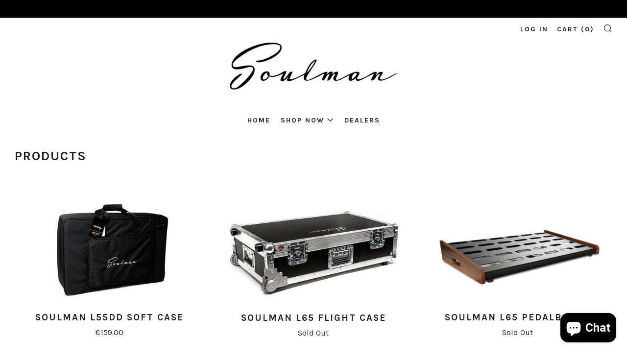

--- FILE ---
content_type: text/html; charset=utf-8
request_url: https://soulman.fi/collections/all?page=3
body_size: 19314
content:
<!doctype html>
<!--[if IE 8]><html class="no-js lt-ie9" lang="en"> <![endif]-->
<!--[if IE 9 ]><html class="ie9 no-js"> <![endif]-->
<!--[if (gt IE 9)|!(IE)]><!--> <html class="no-js"> <!--<![endif]-->
<head>
  	<meta charset="utf-8">
  	<meta http-equiv="X-UA-Compatible" content="IE=edge,chrome=1">
  	<meta name="viewport" content="width=device-width, initial-scale=1.0, height=device-height, minimum-scale=1.0, user-scalable=0">
  	<meta name="theme-color" content="#212121">
  	<link rel="canonical" href="https://soulman.fi/collections/all?page=3">

  	
	    <link rel="shortcut icon" href="//soulman.fi/cdn/shop/files/favicon_32x32.jpg?v=1613517715" type="image/png">
	

  	<!-- Title and description ================================================== -->
  	<title>
  	Products &ndash; Page 3 &ndash; Soulman Pedalboards
  	</title>
  	

  	<!-- /snippets/social-meta-tags.liquid -->


  <meta property="og:type" content="website">
  <meta property="og:title" content="Products">
  

<meta property="og:url" content="https://soulman.fi/collections/all?page=3">
<meta property="og:site_name" content="Soulman Pedalboards">




  <meta name="twitter:card" content="summary">




  	<!-- Google fonts ========================================== -->
	

	  	<link href="//fonts.googleapis.com/css?family=Roboto:400,700" rel="stylesheet" type="text/css" media="all" />
	
	

	  	<link href="//fonts.googleapis.com/css?family=Karla:700" rel="stylesheet" type="text/css" media="all" />
	
	

	  	<link href="//fonts.googleapis.com/css?family=Karla:400" rel="stylesheet" type="text/css" media="all" />
	

  	<!-- CSS ================================================== -->
	<link href="//soulman.fi/cdn/shop/t/10/assets/main.scss.css?v=110330669192038405131703127871" rel="stylesheet" type="text/css" media="all" />

  	<!-- JS ================================================== -->
  	<script src="//ajax.googleapis.com/ajax/libs/jquery/1.12.4/jquery.min.js" type="text/javascript"></script>
  	<script src="//soulman.fi/cdn/shop/t/10/assets/plugins-top.js?v=98918116948285862201511118606" type="text/javascript"></script>

  	
  	<script type="text/javascript">
		theme = {};
		theme.t = {};
		theme.map = {};
		theme.cart_ajax = true;
	</script>

	<!-- Header hook for plugins ================================================== -->
  	<script>window.performance && window.performance.mark && window.performance.mark('shopify.content_for_header.start');</script><meta id="shopify-digital-wallet" name="shopify-digital-wallet" content="/25251044/digital_wallets/dialog">
<meta name="shopify-checkout-api-token" content="4936fe3bf22954c6752edce159df5910">
<meta id="in-context-paypal-metadata" data-shop-id="25251044" data-venmo-supported="false" data-environment="production" data-locale="en_US" data-paypal-v4="true" data-currency="EUR">
<link rel="alternate" type="application/atom+xml" title="Feed" href="/collections/all.atom" />
<link rel="prev" href="/collections/all?page=2">
<link rel="next" href="/collections/all?page=4">
<script async="async" src="/checkouts/internal/preloads.js?locale=en-FI"></script>
<link rel="preconnect" href="https://shop.app" crossorigin="anonymous">
<script async="async" src="https://shop.app/checkouts/internal/preloads.js?locale=en-FI&shop_id=25251044" crossorigin="anonymous"></script>
<script id="apple-pay-shop-capabilities" type="application/json">{"shopId":25251044,"countryCode":"FI","currencyCode":"EUR","merchantCapabilities":["supports3DS"],"merchantId":"gid:\/\/shopify\/Shop\/25251044","merchantName":"Soulman Pedalboards","requiredBillingContactFields":["postalAddress","email","phone"],"requiredShippingContactFields":["postalAddress","email","phone"],"shippingType":"shipping","supportedNetworks":["visa","maestro","masterCard","amex"],"total":{"type":"pending","label":"Soulman Pedalboards","amount":"1.00"},"shopifyPaymentsEnabled":true,"supportsSubscriptions":true}</script>
<script id="shopify-features" type="application/json">{"accessToken":"4936fe3bf22954c6752edce159df5910","betas":["rich-media-storefront-analytics"],"domain":"soulman.fi","predictiveSearch":true,"shopId":25251044,"locale":"en"}</script>
<script>var Shopify = Shopify || {};
Shopify.shop = "chrlund.myshopify.com";
Shopify.locale = "en";
Shopify.currency = {"active":"EUR","rate":"1.0"};
Shopify.country = "FI";
Shopify.theme = {"name":"Venue","id":7981989927,"schema_name":"Venue","schema_version":"2.0.0","theme_store_id":836,"role":"main"};
Shopify.theme.handle = "null";
Shopify.theme.style = {"id":null,"handle":null};
Shopify.cdnHost = "soulman.fi/cdn";
Shopify.routes = Shopify.routes || {};
Shopify.routes.root = "/";</script>
<script type="module">!function(o){(o.Shopify=o.Shopify||{}).modules=!0}(window);</script>
<script>!function(o){function n(){var o=[];function n(){o.push(Array.prototype.slice.apply(arguments))}return n.q=o,n}var t=o.Shopify=o.Shopify||{};t.loadFeatures=n(),t.autoloadFeatures=n()}(window);</script>
<script>
  window.ShopifyPay = window.ShopifyPay || {};
  window.ShopifyPay.apiHost = "shop.app\/pay";
  window.ShopifyPay.redirectState = null;
</script>
<script id="shop-js-analytics" type="application/json">{"pageType":"collection"}</script>
<script defer="defer" async type="module" src="//soulman.fi/cdn/shopifycloud/shop-js/modules/v2/client.init-shop-cart-sync_C5BV16lS.en.esm.js"></script>
<script defer="defer" async type="module" src="//soulman.fi/cdn/shopifycloud/shop-js/modules/v2/chunk.common_CygWptCX.esm.js"></script>
<script type="module">
  await import("//soulman.fi/cdn/shopifycloud/shop-js/modules/v2/client.init-shop-cart-sync_C5BV16lS.en.esm.js");
await import("//soulman.fi/cdn/shopifycloud/shop-js/modules/v2/chunk.common_CygWptCX.esm.js");

  window.Shopify.SignInWithShop?.initShopCartSync?.({"fedCMEnabled":true,"windoidEnabled":true});

</script>
<script>
  window.Shopify = window.Shopify || {};
  if (!window.Shopify.featureAssets) window.Shopify.featureAssets = {};
  window.Shopify.featureAssets['shop-js'] = {"shop-cart-sync":["modules/v2/client.shop-cart-sync_ZFArdW7E.en.esm.js","modules/v2/chunk.common_CygWptCX.esm.js"],"init-fed-cm":["modules/v2/client.init-fed-cm_CmiC4vf6.en.esm.js","modules/v2/chunk.common_CygWptCX.esm.js"],"shop-button":["modules/v2/client.shop-button_tlx5R9nI.en.esm.js","modules/v2/chunk.common_CygWptCX.esm.js"],"shop-cash-offers":["modules/v2/client.shop-cash-offers_DOA2yAJr.en.esm.js","modules/v2/chunk.common_CygWptCX.esm.js","modules/v2/chunk.modal_D71HUcav.esm.js"],"init-windoid":["modules/v2/client.init-windoid_sURxWdc1.en.esm.js","modules/v2/chunk.common_CygWptCX.esm.js"],"shop-toast-manager":["modules/v2/client.shop-toast-manager_ClPi3nE9.en.esm.js","modules/v2/chunk.common_CygWptCX.esm.js"],"init-shop-email-lookup-coordinator":["modules/v2/client.init-shop-email-lookup-coordinator_B8hsDcYM.en.esm.js","modules/v2/chunk.common_CygWptCX.esm.js"],"init-shop-cart-sync":["modules/v2/client.init-shop-cart-sync_C5BV16lS.en.esm.js","modules/v2/chunk.common_CygWptCX.esm.js"],"avatar":["modules/v2/client.avatar_BTnouDA3.en.esm.js"],"pay-button":["modules/v2/client.pay-button_FdsNuTd3.en.esm.js","modules/v2/chunk.common_CygWptCX.esm.js"],"init-customer-accounts":["modules/v2/client.init-customer-accounts_DxDtT_ad.en.esm.js","modules/v2/client.shop-login-button_C5VAVYt1.en.esm.js","modules/v2/chunk.common_CygWptCX.esm.js","modules/v2/chunk.modal_D71HUcav.esm.js"],"init-shop-for-new-customer-accounts":["modules/v2/client.init-shop-for-new-customer-accounts_ChsxoAhi.en.esm.js","modules/v2/client.shop-login-button_C5VAVYt1.en.esm.js","modules/v2/chunk.common_CygWptCX.esm.js","modules/v2/chunk.modal_D71HUcav.esm.js"],"shop-login-button":["modules/v2/client.shop-login-button_C5VAVYt1.en.esm.js","modules/v2/chunk.common_CygWptCX.esm.js","modules/v2/chunk.modal_D71HUcav.esm.js"],"init-customer-accounts-sign-up":["modules/v2/client.init-customer-accounts-sign-up_CPSyQ0Tj.en.esm.js","modules/v2/client.shop-login-button_C5VAVYt1.en.esm.js","modules/v2/chunk.common_CygWptCX.esm.js","modules/v2/chunk.modal_D71HUcav.esm.js"],"shop-follow-button":["modules/v2/client.shop-follow-button_Cva4Ekp9.en.esm.js","modules/v2/chunk.common_CygWptCX.esm.js","modules/v2/chunk.modal_D71HUcav.esm.js"],"checkout-modal":["modules/v2/client.checkout-modal_BPM8l0SH.en.esm.js","modules/v2/chunk.common_CygWptCX.esm.js","modules/v2/chunk.modal_D71HUcav.esm.js"],"lead-capture":["modules/v2/client.lead-capture_Bi8yE_yS.en.esm.js","modules/v2/chunk.common_CygWptCX.esm.js","modules/v2/chunk.modal_D71HUcav.esm.js"],"shop-login":["modules/v2/client.shop-login_D6lNrXab.en.esm.js","modules/v2/chunk.common_CygWptCX.esm.js","modules/v2/chunk.modal_D71HUcav.esm.js"],"payment-terms":["modules/v2/client.payment-terms_CZxnsJam.en.esm.js","modules/v2/chunk.common_CygWptCX.esm.js","modules/v2/chunk.modal_D71HUcav.esm.js"]};
</script>
<script>(function() {
  var isLoaded = false;
  function asyncLoad() {
    if (isLoaded) return;
    isLoaded = true;
    var urls = ["https:\/\/chimpstatic.com\/mcjs-connected\/js\/users\/21710d0bf8f292168f4bd81f3\/247ee5ed7819aea7c694487b5.js?shop=chrlund.myshopify.com","https:\/\/gcc.metizapps.com\/assets\/js\/app.js?shop=chrlund.myshopify.com","https:\/\/cdn.nfcube.com\/instafeed-e18e0b0425e407af443c1663c19cfc21.js?shop=chrlund.myshopify.com","https:\/\/chimpstatic.com\/mcjs-connected\/js\/users\/21710d0bf8f292168f4bd81f3\/3c3ae449770bf035d060632ab.js?shop=chrlund.myshopify.com"];
    for (var i = 0; i < urls.length; i++) {
      var s = document.createElement('script');
      s.type = 'text/javascript';
      s.async = true;
      s.src = urls[i];
      var x = document.getElementsByTagName('script')[0];
      x.parentNode.insertBefore(s, x);
    }
  };
  if(window.attachEvent) {
    window.attachEvent('onload', asyncLoad);
  } else {
    window.addEventListener('load', asyncLoad, false);
  }
})();</script>
<script id="__st">var __st={"a":25251044,"offset":7200,"reqid":"09867af5-4e84-4702-a2f9-b5e437e7e34b-1768674846","pageurl":"soulman.fi\/collections\/all?page=3","u":"572ba74e01da","p":"collection"};</script>
<script>window.ShopifyPaypalV4VisibilityTracking = true;</script>
<script id="captcha-bootstrap">!function(){'use strict';const t='contact',e='account',n='new_comment',o=[[t,t],['blogs',n],['comments',n],[t,'customer']],c=[[e,'customer_login'],[e,'guest_login'],[e,'recover_customer_password'],[e,'create_customer']],r=t=>t.map((([t,e])=>`form[action*='/${t}']:not([data-nocaptcha='true']) input[name='form_type'][value='${e}']`)).join(','),a=t=>()=>t?[...document.querySelectorAll(t)].map((t=>t.form)):[];function s(){const t=[...o],e=r(t);return a(e)}const i='password',u='form_key',d=['recaptcha-v3-token','g-recaptcha-response','h-captcha-response',i],f=()=>{try{return window.sessionStorage}catch{return}},m='__shopify_v',_=t=>t.elements[u];function p(t,e,n=!1){try{const o=window.sessionStorage,c=JSON.parse(o.getItem(e)),{data:r}=function(t){const{data:e,action:n}=t;return t[m]||n?{data:e,action:n}:{data:t,action:n}}(c);for(const[e,n]of Object.entries(r))t.elements[e]&&(t.elements[e].value=n);n&&o.removeItem(e)}catch(o){console.error('form repopulation failed',{error:o})}}const l='form_type',E='cptcha';function T(t){t.dataset[E]=!0}const w=window,h=w.document,L='Shopify',v='ce_forms',y='captcha';let A=!1;((t,e)=>{const n=(g='f06e6c50-85a8-45c8-87d0-21a2b65856fe',I='https://cdn.shopify.com/shopifycloud/storefront-forms-hcaptcha/ce_storefront_forms_captcha_hcaptcha.v1.5.2.iife.js',D={infoText:'Protected by hCaptcha',privacyText:'Privacy',termsText:'Terms'},(t,e,n)=>{const o=w[L][v],c=o.bindForm;if(c)return c(t,g,e,D).then(n);var r;o.q.push([[t,g,e,D],n]),r=I,A||(h.body.append(Object.assign(h.createElement('script'),{id:'captcha-provider',async:!0,src:r})),A=!0)});var g,I,D;w[L]=w[L]||{},w[L][v]=w[L][v]||{},w[L][v].q=[],w[L][y]=w[L][y]||{},w[L][y].protect=function(t,e){n(t,void 0,e),T(t)},Object.freeze(w[L][y]),function(t,e,n,w,h,L){const[v,y,A,g]=function(t,e,n){const i=e?o:[],u=t?c:[],d=[...i,...u],f=r(d),m=r(i),_=r(d.filter((([t,e])=>n.includes(e))));return[a(f),a(m),a(_),s()]}(w,h,L),I=t=>{const e=t.target;return e instanceof HTMLFormElement?e:e&&e.form},D=t=>v().includes(t);t.addEventListener('submit',(t=>{const e=I(t);if(!e)return;const n=D(e)&&!e.dataset.hcaptchaBound&&!e.dataset.recaptchaBound,o=_(e),c=g().includes(e)&&(!o||!o.value);(n||c)&&t.preventDefault(),c&&!n&&(function(t){try{if(!f())return;!function(t){const e=f();if(!e)return;const n=_(t);if(!n)return;const o=n.value;o&&e.removeItem(o)}(t);const e=Array.from(Array(32),(()=>Math.random().toString(36)[2])).join('');!function(t,e){_(t)||t.append(Object.assign(document.createElement('input'),{type:'hidden',name:u})),t.elements[u].value=e}(t,e),function(t,e){const n=f();if(!n)return;const o=[...t.querySelectorAll(`input[type='${i}']`)].map((({name:t})=>t)),c=[...d,...o],r={};for(const[a,s]of new FormData(t).entries())c.includes(a)||(r[a]=s);n.setItem(e,JSON.stringify({[m]:1,action:t.action,data:r}))}(t,e)}catch(e){console.error('failed to persist form',e)}}(e),e.submit())}));const S=(t,e)=>{t&&!t.dataset[E]&&(n(t,e.some((e=>e===t))),T(t))};for(const o of['focusin','change'])t.addEventListener(o,(t=>{const e=I(t);D(e)&&S(e,y())}));const B=e.get('form_key'),M=e.get(l),P=B&&M;t.addEventListener('DOMContentLoaded',(()=>{const t=y();if(P)for(const e of t)e.elements[l].value===M&&p(e,B);[...new Set([...A(),...v().filter((t=>'true'===t.dataset.shopifyCaptcha))])].forEach((e=>S(e,t)))}))}(h,new URLSearchParams(w.location.search),n,t,e,['guest_login'])})(!0,!0)}();</script>
<script integrity="sha256-4kQ18oKyAcykRKYeNunJcIwy7WH5gtpwJnB7kiuLZ1E=" data-source-attribution="shopify.loadfeatures" defer="defer" src="//soulman.fi/cdn/shopifycloud/storefront/assets/storefront/load_feature-a0a9edcb.js" crossorigin="anonymous"></script>
<script crossorigin="anonymous" defer="defer" src="//soulman.fi/cdn/shopifycloud/storefront/assets/shopify_pay/storefront-65b4c6d7.js?v=20250812"></script>
<script data-source-attribution="shopify.dynamic_checkout.dynamic.init">var Shopify=Shopify||{};Shopify.PaymentButton=Shopify.PaymentButton||{isStorefrontPortableWallets:!0,init:function(){window.Shopify.PaymentButton.init=function(){};var t=document.createElement("script");t.src="https://soulman.fi/cdn/shopifycloud/portable-wallets/latest/portable-wallets.en.js",t.type="module",document.head.appendChild(t)}};
</script>
<script data-source-attribution="shopify.dynamic_checkout.buyer_consent">
  function portableWalletsHideBuyerConsent(e){var t=document.getElementById("shopify-buyer-consent"),n=document.getElementById("shopify-subscription-policy-button");t&&n&&(t.classList.add("hidden"),t.setAttribute("aria-hidden","true"),n.removeEventListener("click",e))}function portableWalletsShowBuyerConsent(e){var t=document.getElementById("shopify-buyer-consent"),n=document.getElementById("shopify-subscription-policy-button");t&&n&&(t.classList.remove("hidden"),t.removeAttribute("aria-hidden"),n.addEventListener("click",e))}window.Shopify?.PaymentButton&&(window.Shopify.PaymentButton.hideBuyerConsent=portableWalletsHideBuyerConsent,window.Shopify.PaymentButton.showBuyerConsent=portableWalletsShowBuyerConsent);
</script>
<script data-source-attribution="shopify.dynamic_checkout.cart.bootstrap">document.addEventListener("DOMContentLoaded",(function(){function t(){return document.querySelector("shopify-accelerated-checkout-cart, shopify-accelerated-checkout")}if(t())Shopify.PaymentButton.init();else{new MutationObserver((function(e,n){t()&&(Shopify.PaymentButton.init(),n.disconnect())})).observe(document.body,{childList:!0,subtree:!0})}}));
</script>
<link id="shopify-accelerated-checkout-styles" rel="stylesheet" media="screen" href="https://soulman.fi/cdn/shopifycloud/portable-wallets/latest/accelerated-checkout-backwards-compat.css" crossorigin="anonymous">
<style id="shopify-accelerated-checkout-cart">
        #shopify-buyer-consent {
  margin-top: 1em;
  display: inline-block;
  width: 100%;
}

#shopify-buyer-consent.hidden {
  display: none;
}

#shopify-subscription-policy-button {
  background: none;
  border: none;
  padding: 0;
  text-decoration: underline;
  font-size: inherit;
  cursor: pointer;
}

#shopify-subscription-policy-button::before {
  box-shadow: none;
}

      </style>

<script>window.performance && window.performance.mark && window.performance.mark('shopify.content_for_header.end');</script>
<script src="https://cdn.shopify.com/extensions/7bc9bb47-adfa-4267-963e-cadee5096caf/inbox-1252/assets/inbox-chat-loader.js" type="text/javascript" defer="defer"></script>
<meta property="og:image" content="https://cdn.shopify.com/s/files/1/2525/1044/files/soulmanwebshoplogga.jpg?height=628&pad_color=fff&v=1613517621&width=1200" />
<meta property="og:image:secure_url" content="https://cdn.shopify.com/s/files/1/2525/1044/files/soulmanwebshoplogga.jpg?height=628&pad_color=fff&v=1613517621&width=1200" />
<meta property="og:image:width" content="1200" />
<meta property="og:image:height" content="628" />
<link href="https://monorail-edge.shopifysvc.com" rel="dns-prefetch">
<script>(function(){if ("sendBeacon" in navigator && "performance" in window) {try {var session_token_from_headers = performance.getEntriesByType('navigation')[0].serverTiming.find(x => x.name == '_s').description;} catch {var session_token_from_headers = undefined;}var session_cookie_matches = document.cookie.match(/_shopify_s=([^;]*)/);var session_token_from_cookie = session_cookie_matches && session_cookie_matches.length === 2 ? session_cookie_matches[1] : "";var session_token = session_token_from_headers || session_token_from_cookie || "";function handle_abandonment_event(e) {var entries = performance.getEntries().filter(function(entry) {return /monorail-edge.shopifysvc.com/.test(entry.name);});if (!window.abandonment_tracked && entries.length === 0) {window.abandonment_tracked = true;var currentMs = Date.now();var navigation_start = performance.timing.navigationStart;var payload = {shop_id: 25251044,url: window.location.href,navigation_start,duration: currentMs - navigation_start,session_token,page_type: "collection"};window.navigator.sendBeacon("https://monorail-edge.shopifysvc.com/v1/produce", JSON.stringify({schema_id: "online_store_buyer_site_abandonment/1.1",payload: payload,metadata: {event_created_at_ms: currentMs,event_sent_at_ms: currentMs}}));}}window.addEventListener('pagehide', handle_abandonment_event);}}());</script>
<script id="web-pixels-manager-setup">(function e(e,d,r,n,o){if(void 0===o&&(o={}),!Boolean(null===(a=null===(i=window.Shopify)||void 0===i?void 0:i.analytics)||void 0===a?void 0:a.replayQueue)){var i,a;window.Shopify=window.Shopify||{};var t=window.Shopify;t.analytics=t.analytics||{};var s=t.analytics;s.replayQueue=[],s.publish=function(e,d,r){return s.replayQueue.push([e,d,r]),!0};try{self.performance.mark("wpm:start")}catch(e){}var l=function(){var e={modern:/Edge?\/(1{2}[4-9]|1[2-9]\d|[2-9]\d{2}|\d{4,})\.\d+(\.\d+|)|Firefox\/(1{2}[4-9]|1[2-9]\d|[2-9]\d{2}|\d{4,})\.\d+(\.\d+|)|Chrom(ium|e)\/(9{2}|\d{3,})\.\d+(\.\d+|)|(Maci|X1{2}).+ Version\/(15\.\d+|(1[6-9]|[2-9]\d|\d{3,})\.\d+)([,.]\d+|)( \(\w+\)|)( Mobile\/\w+|) Safari\/|Chrome.+OPR\/(9{2}|\d{3,})\.\d+\.\d+|(CPU[ +]OS|iPhone[ +]OS|CPU[ +]iPhone|CPU IPhone OS|CPU iPad OS)[ +]+(15[._]\d+|(1[6-9]|[2-9]\d|\d{3,})[._]\d+)([._]\d+|)|Android:?[ /-](13[3-9]|1[4-9]\d|[2-9]\d{2}|\d{4,})(\.\d+|)(\.\d+|)|Android.+Firefox\/(13[5-9]|1[4-9]\d|[2-9]\d{2}|\d{4,})\.\d+(\.\d+|)|Android.+Chrom(ium|e)\/(13[3-9]|1[4-9]\d|[2-9]\d{2}|\d{4,})\.\d+(\.\d+|)|SamsungBrowser\/([2-9]\d|\d{3,})\.\d+/,legacy:/Edge?\/(1[6-9]|[2-9]\d|\d{3,})\.\d+(\.\d+|)|Firefox\/(5[4-9]|[6-9]\d|\d{3,})\.\d+(\.\d+|)|Chrom(ium|e)\/(5[1-9]|[6-9]\d|\d{3,})\.\d+(\.\d+|)([\d.]+$|.*Safari\/(?![\d.]+ Edge\/[\d.]+$))|(Maci|X1{2}).+ Version\/(10\.\d+|(1[1-9]|[2-9]\d|\d{3,})\.\d+)([,.]\d+|)( \(\w+\)|)( Mobile\/\w+|) Safari\/|Chrome.+OPR\/(3[89]|[4-9]\d|\d{3,})\.\d+\.\d+|(CPU[ +]OS|iPhone[ +]OS|CPU[ +]iPhone|CPU IPhone OS|CPU iPad OS)[ +]+(10[._]\d+|(1[1-9]|[2-9]\d|\d{3,})[._]\d+)([._]\d+|)|Android:?[ /-](13[3-9]|1[4-9]\d|[2-9]\d{2}|\d{4,})(\.\d+|)(\.\d+|)|Mobile Safari.+OPR\/([89]\d|\d{3,})\.\d+\.\d+|Android.+Firefox\/(13[5-9]|1[4-9]\d|[2-9]\d{2}|\d{4,})\.\d+(\.\d+|)|Android.+Chrom(ium|e)\/(13[3-9]|1[4-9]\d|[2-9]\d{2}|\d{4,})\.\d+(\.\d+|)|Android.+(UC? ?Browser|UCWEB|U3)[ /]?(15\.([5-9]|\d{2,})|(1[6-9]|[2-9]\d|\d{3,})\.\d+)\.\d+|SamsungBrowser\/(5\.\d+|([6-9]|\d{2,})\.\d+)|Android.+MQ{2}Browser\/(14(\.(9|\d{2,})|)|(1[5-9]|[2-9]\d|\d{3,})(\.\d+|))(\.\d+|)|K[Aa][Ii]OS\/(3\.\d+|([4-9]|\d{2,})\.\d+)(\.\d+|)/},d=e.modern,r=e.legacy,n=navigator.userAgent;return n.match(d)?"modern":n.match(r)?"legacy":"unknown"}(),u="modern"===l?"modern":"legacy",c=(null!=n?n:{modern:"",legacy:""})[u],f=function(e){return[e.baseUrl,"/wpm","/b",e.hashVersion,"modern"===e.buildTarget?"m":"l",".js"].join("")}({baseUrl:d,hashVersion:r,buildTarget:u}),m=function(e){var d=e.version,r=e.bundleTarget,n=e.surface,o=e.pageUrl,i=e.monorailEndpoint;return{emit:function(e){var a=e.status,t=e.errorMsg,s=(new Date).getTime(),l=JSON.stringify({metadata:{event_sent_at_ms:s},events:[{schema_id:"web_pixels_manager_load/3.1",payload:{version:d,bundle_target:r,page_url:o,status:a,surface:n,error_msg:t},metadata:{event_created_at_ms:s}}]});if(!i)return console&&console.warn&&console.warn("[Web Pixels Manager] No Monorail endpoint provided, skipping logging."),!1;try{return self.navigator.sendBeacon.bind(self.navigator)(i,l)}catch(e){}var u=new XMLHttpRequest;try{return u.open("POST",i,!0),u.setRequestHeader("Content-Type","text/plain"),u.send(l),!0}catch(e){return console&&console.warn&&console.warn("[Web Pixels Manager] Got an unhandled error while logging to Monorail."),!1}}}}({version:r,bundleTarget:l,surface:e.surface,pageUrl:self.location.href,monorailEndpoint:e.monorailEndpoint});try{o.browserTarget=l,function(e){var d=e.src,r=e.async,n=void 0===r||r,o=e.onload,i=e.onerror,a=e.sri,t=e.scriptDataAttributes,s=void 0===t?{}:t,l=document.createElement("script"),u=document.querySelector("head"),c=document.querySelector("body");if(l.async=n,l.src=d,a&&(l.integrity=a,l.crossOrigin="anonymous"),s)for(var f in s)if(Object.prototype.hasOwnProperty.call(s,f))try{l.dataset[f]=s[f]}catch(e){}if(o&&l.addEventListener("load",o),i&&l.addEventListener("error",i),u)u.appendChild(l);else{if(!c)throw new Error("Did not find a head or body element to append the script");c.appendChild(l)}}({src:f,async:!0,onload:function(){if(!function(){var e,d;return Boolean(null===(d=null===(e=window.Shopify)||void 0===e?void 0:e.analytics)||void 0===d?void 0:d.initialized)}()){var d=window.webPixelsManager.init(e)||void 0;if(d){var r=window.Shopify.analytics;r.replayQueue.forEach((function(e){var r=e[0],n=e[1],o=e[2];d.publishCustomEvent(r,n,o)})),r.replayQueue=[],r.publish=d.publishCustomEvent,r.visitor=d.visitor,r.initialized=!0}}},onerror:function(){return m.emit({status:"failed",errorMsg:"".concat(f," has failed to load")})},sri:function(e){var d=/^sha384-[A-Za-z0-9+/=]+$/;return"string"==typeof e&&d.test(e)}(c)?c:"",scriptDataAttributes:o}),m.emit({status:"loading"})}catch(e){m.emit({status:"failed",errorMsg:(null==e?void 0:e.message)||"Unknown error"})}}})({shopId: 25251044,storefrontBaseUrl: "https://soulman.fi",extensionsBaseUrl: "https://extensions.shopifycdn.com/cdn/shopifycloud/web-pixels-manager",monorailEndpoint: "https://monorail-edge.shopifysvc.com/unstable/produce_batch",surface: "storefront-renderer",enabledBetaFlags: ["2dca8a86"],webPixelsConfigList: [{"id":"468353364","configuration":"{\"pixel_id\":\"243497070538963\",\"pixel_type\":\"facebook_pixel\",\"metaapp_system_user_token\":\"-\"}","eventPayloadVersion":"v1","runtimeContext":"OPEN","scriptVersion":"ca16bc87fe92b6042fbaa3acc2fbdaa6","type":"APP","apiClientId":2329312,"privacyPurposes":["ANALYTICS","MARKETING","SALE_OF_DATA"],"dataSharingAdjustments":{"protectedCustomerApprovalScopes":["read_customer_address","read_customer_email","read_customer_name","read_customer_personal_data","read_customer_phone"]}},{"id":"shopify-app-pixel","configuration":"{}","eventPayloadVersion":"v1","runtimeContext":"STRICT","scriptVersion":"0450","apiClientId":"shopify-pixel","type":"APP","privacyPurposes":["ANALYTICS","MARKETING"]},{"id":"shopify-custom-pixel","eventPayloadVersion":"v1","runtimeContext":"LAX","scriptVersion":"0450","apiClientId":"shopify-pixel","type":"CUSTOM","privacyPurposes":["ANALYTICS","MARKETING"]}],isMerchantRequest: false,initData: {"shop":{"name":"Soulman Pedalboards","paymentSettings":{"currencyCode":"EUR"},"myshopifyDomain":"chrlund.myshopify.com","countryCode":"FI","storefrontUrl":"https:\/\/soulman.fi"},"customer":null,"cart":null,"checkout":null,"productVariants":[],"purchasingCompany":null},},"https://soulman.fi/cdn","fcfee988w5aeb613cpc8e4bc33m6693e112",{"modern":"","legacy":""},{"shopId":"25251044","storefrontBaseUrl":"https:\/\/soulman.fi","extensionBaseUrl":"https:\/\/extensions.shopifycdn.com\/cdn\/shopifycloud\/web-pixels-manager","surface":"storefront-renderer","enabledBetaFlags":"[\"2dca8a86\"]","isMerchantRequest":"false","hashVersion":"fcfee988w5aeb613cpc8e4bc33m6693e112","publish":"custom","events":"[[\"page_viewed\",{}],[\"collection_viewed\",{\"collection\":{\"id\":\"\",\"title\":\"Products\",\"productVariants\":[{\"price\":{\"amount\":159.0,\"currencyCode\":\"EUR\"},\"product\":{\"title\":\"Soulman L55DD Soft Case\",\"vendor\":\"Soulman Pedalboards\",\"id\":\"8893397467476\",\"untranslatedTitle\":\"Soulman L55DD Soft Case\",\"url\":\"\/products\/soulman-l55dd-soft-case\",\"type\":\"Case\"},\"id\":\"47670622323028\",\"image\":{\"src\":\"\/\/soulman.fi\/cdn\/shop\/files\/Soulman_soft_case_M65_7a33f233-187e-4930-99ff-88e387c99898.jpg?v=1709203349\"},\"sku\":null,\"title\":\"Default Title\",\"untranslatedTitle\":\"Default Title\"},{\"price\":{\"amount\":329.0,\"currencyCode\":\"EUR\"},\"product\":{\"title\":\"Soulman L65 Flight Case\",\"vendor\":\"Soulman\",\"id\":\"366999797799\",\"untranslatedTitle\":\"Soulman L65 Flight Case\",\"url\":\"\/products\/soulman-l65-flight-case\",\"type\":\"Case\"},\"id\":\"5162585292839\",\"image\":{\"src\":\"\/\/soulman.fi\/cdn\/shop\/products\/M65_case_down.jpg?v=1512039435\"},\"sku\":\"L65FC\",\"title\":\"Default Title\",\"untranslatedTitle\":\"Default Title\"},{\"price\":{\"amount\":249.0,\"currencyCode\":\"EUR\"},\"product\":{\"title\":\"Soulman L65 Pedalboard\",\"vendor\":\"Soulman Pedalboards\",\"id\":\"585134243886\",\"untranslatedTitle\":\"Soulman L65 Pedalboard\",\"url\":\"\/products\/soulman-l65-pedalboard\",\"type\":\"Pedalboards\"},\"id\":\"40387206611108\",\"image\":{\"src\":\"\/\/soulman.fi\/cdn\/shop\/products\/L65_pedalboard_front_left.png?v=1596781806\"},\"sku\":\"\",\"title\":\"Mahogany (Standard)\",\"untranslatedTitle\":\"Mahogany (Standard)\"},{\"price\":{\"amount\":169.0,\"currencyCode\":\"EUR\"},\"product\":{\"title\":\"Soulman L65 Soft Case\",\"vendor\":\"Soulman Pedalboards\",\"id\":\"1804457508910\",\"untranslatedTitle\":\"Soulman L65 Soft Case\",\"url\":\"\/products\/soulman-l65-soft-case\",\"type\":\"Case\"},\"id\":\"16476591030318\",\"image\":{\"src\":\"\/\/soulman.fi\/cdn\/shop\/products\/Soulman_soft_case_M65.jpg?v=1580229436\"},\"sku\":\"L65SC\",\"title\":\"Default Title\",\"untranslatedTitle\":\"Default Title\"},{\"price\":{\"amount\":339.0,\"currencyCode\":\"EUR\"},\"product\":{\"title\":\"Soulman L75 Flight Case\",\"vendor\":\"Soulman\",\"id\":\"406404464679\",\"untranslatedTitle\":\"Soulman L75 Flight Case\",\"url\":\"\/products\/soulman-l75-flight-case\",\"type\":\"Case\"},\"id\":\"5814114025511\",\"image\":{\"src\":\"\/\/soulman.fi\/cdn\/shop\/products\/M75_case_down.jpg?v=1512039514\"},\"sku\":\"L75FC\",\"title\":\"Default Title\",\"untranslatedTitle\":\"Default Title\"},{\"price\":{\"amount\":259.0,\"currencyCode\":\"EUR\"},\"product\":{\"title\":\"Soulman L75 Pedalboard\",\"vendor\":\"Soulman Pedalboards\",\"id\":\"585168551982\",\"untranslatedTitle\":\"Soulman L75 Pedalboard\",\"url\":\"\/products\/soulman_l75_pedalboard\",\"type\":\"Pedalboards\"},\"id\":\"15153952718894\",\"image\":{\"src\":\"\/\/soulman.fi\/cdn\/shop\/products\/L75_pedalboard_front_left.png?v=1596785166\"},\"sku\":\"\",\"title\":\"Mahogany (Standard)\",\"untranslatedTitle\":\"Mahogany (Standard)\"},{\"price\":{\"amount\":199.0,\"currencyCode\":\"EUR\"},\"product\":{\"title\":\"Soulman M33 Pedalboard\",\"vendor\":\"Soulman Pedalboards\",\"id\":\"6669089996964\",\"untranslatedTitle\":\"Soulman M33 Pedalboard\",\"url\":\"\/products\/soulman-m33-pedalboard\",\"type\":\"Pedalboards\"},\"id\":\"40266032283812\",\"image\":{\"src\":\"\/\/soulman.fi\/cdn\/shop\/products\/m33_blank_front_side.jpg?v=1645035667\"},\"sku\":\"\",\"title\":\"Mahogany (Standard)\",\"untranslatedTitle\":\"Mahogany (Standard)\"},{\"price\":{\"amount\":239.0,\"currencyCode\":\"EUR\"},\"product\":{\"title\":\"Soulman M44 Flight Case\",\"vendor\":\"Soulman\",\"id\":\"366360199207\",\"untranslatedTitle\":\"Soulman M44 Flight Case\",\"url\":\"\/products\/soulman-m44-flight-case\",\"type\":\"Case\"},\"id\":\"15139102228526\",\"image\":{\"src\":\"\/\/soulman.fi\/cdn\/shop\/products\/S44_case_down_65120479-a76a-479f-8209-19cf683752b4.jpg?v=1548840697\"},\"sku\":\"S44FC\",\"title\":\"Default Title\",\"untranslatedTitle\":\"Default Title\"},{\"price\":{\"amount\":335.0,\"currencyCode\":\"EUR\"},\"product\":{\"title\":\"Soulman M44 Pedalboard\",\"vendor\":\"Soulman Pedalboards\",\"id\":\"1652919107630\",\"untranslatedTitle\":\"Soulman M44 Pedalboard\",\"url\":\"\/products\/soulman-m44-pedalboard\",\"type\":\"Pedalboards\"},\"id\":\"51545149931860\",\"image\":{\"src\":\"\/\/soulman.fi\/cdn\/shop\/products\/m44_blank_front_side.jpg?v=1645086179\"},\"sku\":\"M44PB-1\",\"title\":\"Bundle with Soft Case\",\"untranslatedTitle\":\"Bundle with Soft Case\"},{\"price\":{\"amount\":129.0,\"currencyCode\":\"EUR\"},\"product\":{\"title\":\"Soulman M44 Soft Case\",\"vendor\":\"Soulman Pedalboards\",\"id\":\"1488884858926\",\"untranslatedTitle\":\"Soulman M44 Soft Case\",\"url\":\"\/products\/soulman-m44-soft-case\",\"type\":\"Case\"},\"id\":\"13617781145646\",\"image\":{\"src\":\"\/\/soulman.fi\/cdn\/shop\/products\/Soulman_soft_case_S44.jpg?v=1580229193\"},\"sku\":\"M44SC\",\"title\":\"Default Title\",\"untranslatedTitle\":\"Default Title\"},{\"price\":{\"amount\":249.0,\"currencyCode\":\"EUR\"},\"product\":{\"title\":\"Soulman M55 Flight Case\",\"vendor\":\"Soulman\",\"id\":\"366971387943\",\"untranslatedTitle\":\"Soulman M55 Flight Case\",\"url\":\"\/products\/soulman-m55-flight-case\",\"type\":\"Case\"},\"id\":\"5162496426023\",\"image\":{\"src\":\"\/\/soulman.fi\/cdn\/shop\/products\/S55_case_down.jpg?v=1512037713\"},\"sku\":\"S55FC\",\"title\":\"None \/ Standard Handle\",\"untranslatedTitle\":\"None \/ Standard Handle\"},{\"price\":{\"amount\":355.0,\"currencyCode\":\"EUR\"},\"product\":{\"title\":\"Soulman M55 Pedalboard\",\"vendor\":\"Soulman Pedalboards\",\"id\":\"585092169774\",\"untranslatedTitle\":\"Soulman M55 Pedalboard\",\"url\":\"\/products\/soulman-m55-pedalboard\",\"type\":\"Pedalboards\"},\"id\":\"51545158582612\",\"image\":{\"src\":\"\/\/soulman.fi\/cdn\/shop\/products\/m55_blank_front_side.jpg?v=1645121814\"},\"sku\":\"\",\"title\":\"Bundle with Soft Case\",\"untranslatedTitle\":\"Bundle with Soft Case\"},{\"price\":{\"amount\":139.0,\"currencyCode\":\"EUR\"},\"product\":{\"title\":\"Soulman M55 Soft Case\",\"vendor\":\"Soulman Pedalboards\",\"id\":\"1488887414830\",\"untranslatedTitle\":\"Soulman M55 Soft Case\",\"url\":\"\/products\/soulman-m55-soft-case\",\"type\":\"Case\"},\"id\":\"13617798283310\",\"image\":{\"src\":\"\/\/soulman.fi\/cdn\/shop\/products\/s44soft_62774fa3-3917-4ca2-b5d4-90d4b74c8fad.jpg?v=1538732342\"},\"sku\":\"M55SC\",\"title\":\"Default Title\",\"untranslatedTitle\":\"Default Title\"},{\"price\":{\"amount\":169.0,\"currencyCode\":\"EUR\"},\"product\":{\"title\":\"Soulman S33 Pedalboard\",\"vendor\":\"Soulman Pedalboards\",\"id\":\"8538128515412\",\"untranslatedTitle\":\"Soulman S33 Pedalboard\",\"url\":\"\/products\/soulman-s33-pedalboard\",\"type\":\"Pedalboards\"},\"id\":\"46942861328724\",\"image\":{\"src\":\"\/\/soulman.fi\/cdn\/shop\/files\/S33PedalboardAssemblyv4.png?v=1696358445\"},\"sku\":\"\",\"title\":\"Mahogany (Standard)\",\"untranslatedTitle\":\"Mahogany (Standard)\"},{\"price\":{\"amount\":295.0,\"currencyCode\":\"EUR\"},\"product\":{\"title\":\"Soulman S44 Pedalboard\",\"vendor\":\"Soulman Pedalboards\",\"id\":\"6035924615332\",\"untranslatedTitle\":\"Soulman S44 Pedalboard\",\"url\":\"\/products\/soulman-s44-pedalboard\",\"type\":\"Pedalboards\"},\"id\":\"51537911513428\",\"image\":{\"src\":\"\/\/soulman.fi\/cdn\/shop\/products\/s44_blank_front.jpg?v=1645024365\"},\"sku\":\"S44PB-1\",\"title\":\"Bundle with Soft Case\",\"untranslatedTitle\":\"Bundle with Soft Case\"}]}}]]"});</script><script>
  window.ShopifyAnalytics = window.ShopifyAnalytics || {};
  window.ShopifyAnalytics.meta = window.ShopifyAnalytics.meta || {};
  window.ShopifyAnalytics.meta.currency = 'EUR';
  var meta = {"products":[{"id":8893397467476,"gid":"gid:\/\/shopify\/Product\/8893397467476","vendor":"Soulman Pedalboards","type":"Case","handle":"soulman-l55dd-soft-case","variants":[{"id":47670622323028,"price":15900,"name":"Soulman L55DD Soft Case","public_title":null,"sku":null}],"remote":false},{"id":366999797799,"gid":"gid:\/\/shopify\/Product\/366999797799","vendor":"Soulman","type":"Case","handle":"soulman-l65-flight-case","variants":[{"id":5162585292839,"price":32900,"name":"Soulman L65 Flight Case","public_title":null,"sku":"L65FC"}],"remote":false},{"id":585134243886,"gid":"gid:\/\/shopify\/Product\/585134243886","vendor":"Soulman Pedalboards","type":"Pedalboards","handle":"soulman-l65-pedalboard","variants":[{"id":40387206611108,"price":24900,"name":"Soulman L65 Pedalboard - Mahogany (Standard)","public_title":"Mahogany (Standard)","sku":""},{"id":41822898127012,"price":27400,"name":"Soulman L65 Pedalboard - Satin White Ash","public_title":"Satin White Ash","sku":""},{"id":41822898159780,"price":27400,"name":"Soulman L65 Pedalboard - Satin Black Ash","public_title":"Satin Black Ash","sku":""}],"remote":false},{"id":1804457508910,"gid":"gid:\/\/shopify\/Product\/1804457508910","vendor":"Soulman Pedalboards","type":"Case","handle":"soulman-l65-soft-case","variants":[{"id":16476591030318,"price":16900,"name":"Soulman L65 Soft Case","public_title":null,"sku":"L65SC"}],"remote":false},{"id":406404464679,"gid":"gid:\/\/shopify\/Product\/406404464679","vendor":"Soulman","type":"Case","handle":"soulman-l75-flight-case","variants":[{"id":5814114025511,"price":33900,"name":"Soulman L75 Flight Case","public_title":null,"sku":"L75FC"}],"remote":false},{"id":585168551982,"gid":"gid:\/\/shopify\/Product\/585168551982","vendor":"Soulman Pedalboards","type":"Pedalboards","handle":"soulman_l75_pedalboard","variants":[{"id":15153952718894,"price":25900,"name":"Soulman L75 Pedalboard - Mahogany (Standard)","public_title":"Mahogany (Standard)","sku":""},{"id":41822908973220,"price":28400,"name":"Soulman L75 Pedalboard - Satin White Ash","public_title":"Satin White Ash","sku":""},{"id":41822909005988,"price":28400,"name":"Soulman L75 Pedalboard - Satin Black Ash","public_title":"Satin Black Ash","sku":null}],"remote":false},{"id":6669089996964,"gid":"gid:\/\/shopify\/Product\/6669089996964","vendor":"Soulman Pedalboards","type":"Pedalboards","handle":"soulman-m33-pedalboard","variants":[{"id":40266032283812,"price":19900,"name":"Soulman M33 Pedalboard - Mahogany (Standard)","public_title":"Mahogany (Standard)","sku":""},{"id":41822856249508,"price":21900,"name":"Soulman M33 Pedalboard - Satin White Ash","public_title":"Satin White Ash","sku":""},{"id":41822856282276,"price":21900,"name":"Soulman M33 Pedalboard - Satin Black Ash","public_title":"Satin Black Ash","sku":""}],"remote":false},{"id":366360199207,"gid":"gid:\/\/shopify\/Product\/366360199207","vendor":"Soulman","type":"Case","handle":"soulman-m44-flight-case","variants":[{"id":15139102228526,"price":23900,"name":"Soulman M44 Flight Case","public_title":null,"sku":"S44FC"}],"remote":false},{"id":1652919107630,"gid":"gid:\/\/shopify\/Product\/1652919107630","vendor":"Soulman Pedalboards","type":"Pedalboards","handle":"soulman-m44-pedalboard","variants":[{"id":51545149931860,"price":33500,"name":"Soulman M44 Pedalboard - Bundle with Soft Case","public_title":"Bundle with Soft Case","sku":"M44PB-1"},{"id":51545149964628,"price":20900,"name":"Soulman M44 Pedalboard - Only the Pedalboard","public_title":"Only the Pedalboard","sku":"M44PB-2"}],"remote":false},{"id":1488884858926,"gid":"gid:\/\/shopify\/Product\/1488884858926","vendor":"Soulman Pedalboards","type":"Case","handle":"soulman-m44-soft-case","variants":[{"id":13617781145646,"price":12900,"name":"Soulman M44 Soft Case","public_title":null,"sku":"M44SC"}],"remote":false},{"id":366971387943,"gid":"gid:\/\/shopify\/Product\/366971387943","vendor":"Soulman","type":"Case","handle":"soulman-m55-flight-case","variants":[{"id":5162496426023,"price":24900,"name":"Soulman M55 Flight Case - None \/ Standard Handle","public_title":"None \/ Standard Handle","sku":"S55FC"},{"id":5162549575719,"price":28900,"name":"Soulman M55 Flight Case - Trolley with extendable handle","public_title":"Trolley with extendable handle","sku":""}],"remote":false},{"id":585092169774,"gid":"gid:\/\/shopify\/Product\/585092169774","vendor":"Soulman Pedalboards","type":"Pedalboards","handle":"soulman-m55-pedalboard","variants":[{"id":51545158582612,"price":35500,"name":"Soulman M55 Pedalboard - Bundle with Soft Case","public_title":"Bundle with Soft Case","sku":""},{"id":51545158615380,"price":21900,"name":"Soulman M55 Pedalboard - Only the Pedalboard","public_title":"Only the Pedalboard","sku":""}],"remote":false},{"id":1488887414830,"gid":"gid:\/\/shopify\/Product\/1488887414830","vendor":"Soulman Pedalboards","type":"Case","handle":"soulman-m55-soft-case","variants":[{"id":13617798283310,"price":13900,"name":"Soulman M55 Soft Case","public_title":null,"sku":"M55SC"}],"remote":false},{"id":8538128515412,"gid":"gid:\/\/shopify\/Product\/8538128515412","vendor":"Soulman Pedalboards","type":"Pedalboards","handle":"soulman-s33-pedalboard","variants":[{"id":46942861328724,"price":16900,"name":"Soulman S33 Pedalboard - Mahogany (Standard)","public_title":"Mahogany (Standard)","sku":""},{"id":46942861361492,"price":18400,"name":"Soulman S33 Pedalboard - Satin White Ash","public_title":"Satin White Ash","sku":""},{"id":46942861394260,"price":18400,"name":"Soulman S33 Pedalboard - Satin Black Ash","public_title":"Satin Black Ash","sku":""}],"remote":false},{"id":6035924615332,"gid":"gid:\/\/shopify\/Product\/6035924615332","vendor":"Soulman Pedalboards","type":"Pedalboards","handle":"soulman-s44-pedalboard","variants":[{"id":51537911513428,"price":29500,"name":"Soulman S44 Pedalboard - Bundle with Soft Case","public_title":"Bundle with Soft Case","sku":"S44PB-1"},{"id":51537911546196,"price":17900,"name":"Soulman S44 Pedalboard - Only the Pedalboard","public_title":"Only the Pedalboard","sku":"S44PB-2"}],"remote":false}],"page":{"pageType":"collection","requestId":"09867af5-4e84-4702-a2f9-b5e437e7e34b-1768674846"}};
  for (var attr in meta) {
    window.ShopifyAnalytics.meta[attr] = meta[attr];
  }
</script>
<script class="analytics">
  (function () {
    var customDocumentWrite = function(content) {
      var jquery = null;

      if (window.jQuery) {
        jquery = window.jQuery;
      } else if (window.Checkout && window.Checkout.$) {
        jquery = window.Checkout.$;
      }

      if (jquery) {
        jquery('body').append(content);
      }
    };

    var hasLoggedConversion = function(token) {
      if (token) {
        return document.cookie.indexOf('loggedConversion=' + token) !== -1;
      }
      return false;
    }

    var setCookieIfConversion = function(token) {
      if (token) {
        var twoMonthsFromNow = new Date(Date.now());
        twoMonthsFromNow.setMonth(twoMonthsFromNow.getMonth() + 2);

        document.cookie = 'loggedConversion=' + token + '; expires=' + twoMonthsFromNow;
      }
    }

    var trekkie = window.ShopifyAnalytics.lib = window.trekkie = window.trekkie || [];
    if (trekkie.integrations) {
      return;
    }
    trekkie.methods = [
      'identify',
      'page',
      'ready',
      'track',
      'trackForm',
      'trackLink'
    ];
    trekkie.factory = function(method) {
      return function() {
        var args = Array.prototype.slice.call(arguments);
        args.unshift(method);
        trekkie.push(args);
        return trekkie;
      };
    };
    for (var i = 0; i < trekkie.methods.length; i++) {
      var key = trekkie.methods[i];
      trekkie[key] = trekkie.factory(key);
    }
    trekkie.load = function(config) {
      trekkie.config = config || {};
      trekkie.config.initialDocumentCookie = document.cookie;
      var first = document.getElementsByTagName('script')[0];
      var script = document.createElement('script');
      script.type = 'text/javascript';
      script.onerror = function(e) {
        var scriptFallback = document.createElement('script');
        scriptFallback.type = 'text/javascript';
        scriptFallback.onerror = function(error) {
                var Monorail = {
      produce: function produce(monorailDomain, schemaId, payload) {
        var currentMs = new Date().getTime();
        var event = {
          schema_id: schemaId,
          payload: payload,
          metadata: {
            event_created_at_ms: currentMs,
            event_sent_at_ms: currentMs
          }
        };
        return Monorail.sendRequest("https://" + monorailDomain + "/v1/produce", JSON.stringify(event));
      },
      sendRequest: function sendRequest(endpointUrl, payload) {
        // Try the sendBeacon API
        if (window && window.navigator && typeof window.navigator.sendBeacon === 'function' && typeof window.Blob === 'function' && !Monorail.isIos12()) {
          var blobData = new window.Blob([payload], {
            type: 'text/plain'
          });

          if (window.navigator.sendBeacon(endpointUrl, blobData)) {
            return true;
          } // sendBeacon was not successful

        } // XHR beacon

        var xhr = new XMLHttpRequest();

        try {
          xhr.open('POST', endpointUrl);
          xhr.setRequestHeader('Content-Type', 'text/plain');
          xhr.send(payload);
        } catch (e) {
          console.log(e);
        }

        return false;
      },
      isIos12: function isIos12() {
        return window.navigator.userAgent.lastIndexOf('iPhone; CPU iPhone OS 12_') !== -1 || window.navigator.userAgent.lastIndexOf('iPad; CPU OS 12_') !== -1;
      }
    };
    Monorail.produce('monorail-edge.shopifysvc.com',
      'trekkie_storefront_load_errors/1.1',
      {shop_id: 25251044,
      theme_id: 7981989927,
      app_name: "storefront",
      context_url: window.location.href,
      source_url: "//soulman.fi/cdn/s/trekkie.storefront.cd680fe47e6c39ca5d5df5f0a32d569bc48c0f27.min.js"});

        };
        scriptFallback.async = true;
        scriptFallback.src = '//soulman.fi/cdn/s/trekkie.storefront.cd680fe47e6c39ca5d5df5f0a32d569bc48c0f27.min.js';
        first.parentNode.insertBefore(scriptFallback, first);
      };
      script.async = true;
      script.src = '//soulman.fi/cdn/s/trekkie.storefront.cd680fe47e6c39ca5d5df5f0a32d569bc48c0f27.min.js';
      first.parentNode.insertBefore(script, first);
    };
    trekkie.load(
      {"Trekkie":{"appName":"storefront","development":false,"defaultAttributes":{"shopId":25251044,"isMerchantRequest":null,"themeId":7981989927,"themeCityHash":"2758737979534258844","contentLanguage":"en","currency":"EUR","eventMetadataId":"268bfb11-576a-4088-a870-27d9ea5a108b"},"isServerSideCookieWritingEnabled":true,"monorailRegion":"shop_domain","enabledBetaFlags":["65f19447"]},"Session Attribution":{},"S2S":{"facebookCapiEnabled":true,"source":"trekkie-storefront-renderer","apiClientId":580111}}
    );

    var loaded = false;
    trekkie.ready(function() {
      if (loaded) return;
      loaded = true;

      window.ShopifyAnalytics.lib = window.trekkie;

      var originalDocumentWrite = document.write;
      document.write = customDocumentWrite;
      try { window.ShopifyAnalytics.merchantGoogleAnalytics.call(this); } catch(error) {};
      document.write = originalDocumentWrite;

      window.ShopifyAnalytics.lib.page(null,{"pageType":"collection","requestId":"09867af5-4e84-4702-a2f9-b5e437e7e34b-1768674846","shopifyEmitted":true});

      var match = window.location.pathname.match(/checkouts\/(.+)\/(thank_you|post_purchase)/)
      var token = match? match[1]: undefined;
      if (!hasLoggedConversion(token)) {
        setCookieIfConversion(token);
        window.ShopifyAnalytics.lib.track("Viewed Product Category",{"currency":"EUR","category":"Collection: all","collectionName":"all","nonInteraction":true},undefined,undefined,{"shopifyEmitted":true});
      }
    });


        var eventsListenerScript = document.createElement('script');
        eventsListenerScript.async = true;
        eventsListenerScript.src = "//soulman.fi/cdn/shopifycloud/storefront/assets/shop_events_listener-3da45d37.js";
        document.getElementsByTagName('head')[0].appendChild(eventsListenerScript);

})();</script>
<script
  defer
  src="https://soulman.fi/cdn/shopifycloud/perf-kit/shopify-perf-kit-3.0.4.min.js"
  data-application="storefront-renderer"
  data-shop-id="25251044"
  data-render-region="gcp-us-east1"
  data-page-type="collection"
  data-theme-instance-id="7981989927"
  data-theme-name="Venue"
  data-theme-version="2.0.0"
  data-monorail-region="shop_domain"
  data-resource-timing-sampling-rate="10"
  data-shs="true"
  data-shs-beacon="true"
  data-shs-export-with-fetch="true"
  data-shs-logs-sample-rate="1"
  data-shs-beacon-endpoint="https://soulman.fi/api/collect"
></script>
</head>  

<body id="products" class="template-collection" >
	<script type="text/javascript">
		//loading class for animations
		document.body.className += ' ' + 'theme-loading';
	</script>

	<div id="shopify-section-mobile-drawer" class="shopify-section js-section__mobile-draw"><div class="mobile-draw mobile-draw--dark u-bg-accent js-menu-draw mfp-hide">
    <nav class="mobile-draw__nav mobile-nav">
        <ul class="mobile-nav__items o-list-bare">
            
                
                <!-- Special character fix -->
                
                
                <!-- End special character fix -->
                
                    <li class="mobile-nav__item">
                        <a href="/" class="mobile-nav__link">HOME</a>
                    </li>
                
            
                
                <!-- Special character fix -->
                
                
                <!-- End special character fix -->
                
                    <li class="mobile-nav__item mobile-nav__item--sub">
                        <a href="#mobile-sub-2" class="mobile-nav__link mobile-nav__link--sub js-toggle-trigger">SHOP NOW</a>
                        <div class="mobile-nav__sub js-toggle-target" id="mobile-sub-2">
                            <ul class="mobile-nav__sub__items o-list-bare">
                                
                                    
                                    <!-- Special character fix --> 
                                    
                                    
                                    <!-- End special character fix -->
                                    
                                        <li class="mobile-nav__sub__item mobile-nav__sub__item--sub">
                                            <a href="#mobile-sub-t-1" class="mobile-nav__sub__link mobile-nav__sub__link--t js-toggle-trigger">PEDALBOARDS</a>
                                            <div class="mobile-nav__sub-t js-toggle-target" id="mobile-sub-t-1">
                                                <ul class="mobile-nav__sub-t__items o-list-bare">
                                                    
                                                        <li class="mobile-nav__sub-t__item">
                                                            <a href="/collections/xs44" class="mobile-nav__sub-t__link">XS - SERIES</a>
                                                        </li>
                                                    
                                                        <li class="mobile-nav__sub-t__item">
                                                            <a href="/collections/s-series" class="mobile-nav__sub-t__link">S - SERIES</a>
                                                        </li>
                                                    
                                                        <li class="mobile-nav__sub-t__item">
                                                            <a href="/collections/m-series-pedalboards" class="mobile-nav__sub-t__link">M - SERIES</a>
                                                        </li>
                                                    
                                                        <li class="mobile-nav__sub-t__item">
                                                            <a href="/collections/l-series-pedalboards" class="mobile-nav__sub-t__link">L - SERIES</a>
                                                        </li>
                                                    
                                                        <li class="mobile-nav__sub-t__item">
                                                            <a href="/collections/pedalboards" class="mobile-nav__sub-t__link">L - Double Decker SERIES</a>
                                                        </li>
                                                    
                                                </ul>
                                            </div>
                                        </li>
                                    
                                
                                    
                                    <!-- Special character fix --> 
                                    
                                    
                                    <!-- End special character fix -->
                                    
                                        <li class="mobile-nav__sub__item mobile-nav__sub__item--sub">
                                            <a href="#mobile-sub-t-2" class="mobile-nav__sub__link mobile-nav__sub__link--t js-toggle-trigger">WOOD SIDES</a>
                                            <div class="mobile-nav__sub-t js-toggle-target" id="mobile-sub-t-2">
                                                <ul class="mobile-nav__sub-t__items o-list-bare">
                                                    
                                                        <li class="mobile-nav__sub-t__item">
                                                            <a href="/collections/wooden-sides-panels" class="mobile-nav__sub-t__link">XS - SERIES</a>
                                                        </li>
                                                    
                                                        <li class="mobile-nav__sub-t__item">
                                                            <a href="/collections/s-series" class="mobile-nav__sub-t__link">S - SERIES</a>
                                                        </li>
                                                    
                                                        <li class="mobile-nav__sub-t__item">
                                                            <a href="/collections/pedalboards" class="mobile-nav__sub-t__link">M - SERIES</a>
                                                        </li>
                                                    
                                                        <li class="mobile-nav__sub-t__item">
                                                            <a href="/collections/pedalboards" class="mobile-nav__sub-t__link">L -SERIES</a>
                                                        </li>
                                                    
                                                </ul>
                                            </div>
                                        </li>
                                    
                                
                                    
                                    <!-- Special character fix --> 
                                    
                                    
                                    <!-- End special character fix -->
                                    
                                        <li class="mobile-nav__sub__item mobile-nav__sub__item--sub">
                                            <a href="#mobile-sub-t-3" class="mobile-nav__sub__link mobile-nav__sub__link--t js-toggle-trigger">MODULES</a>
                                            <div class="mobile-nav__sub-t js-toggle-target" id="mobile-sub-t-3">
                                                <ul class="mobile-nav__sub-t__items o-list-bare">
                                                    
                                                        <li class="mobile-nav__sub-t__item">
                                                            <a href="/collections/power-switch-modules" class="mobile-nav__sub-t__link">Power Switch Modules</a>
                                                        </li>
                                                    
                                                        <li class="mobile-nav__sub-t__item">
                                                            <a href="/collections/modules" class="mobile-nav__sub-t__link">Signal Modules</a>
                                                        </li>
                                                    
                                                        <li class="mobile-nav__sub-t__item">
                                                            <a href="/collections/modules" class="mobile-nav__sub-t__link">Side Input Modules</a>
                                                        </li>
                                                    
                                                </ul>
                                            </div>
                                        </li>
                                    
                                
                                    
                                    <!-- Special character fix --> 
                                    
                                    
                                    <!-- End special character fix -->
                                    
                                        <li class="mobile-nav__sub__item mobile-nav__sub__item--sub">
                                            <a href="#mobile-sub-t-4" class="mobile-nav__sub__link mobile-nav__sub__link--t js-toggle-trigger">CASES</a>
                                            <div class="mobile-nav__sub-t js-toggle-target" id="mobile-sub-t-4">
                                                <ul class="mobile-nav__sub-t__items o-list-bare">
                                                    
                                                        <li class="mobile-nav__sub-t__item">
                                                            <a href="/collections/case" class="mobile-nav__sub-t__link">XS - Series</a>
                                                        </li>
                                                    
                                                        <li class="mobile-nav__sub-t__item">
                                                            <a href="/collections/case" class="mobile-nav__sub-t__link">S - Series</a>
                                                        </li>
                                                    
                                                        <li class="mobile-nav__sub-t__item">
                                                            <a href="/collections/case" class="mobile-nav__sub-t__link">M - Series</a>
                                                        </li>
                                                    
                                                        <li class="mobile-nav__sub-t__item">
                                                            <a href="/collections/case" class="mobile-nav__sub-t__link">L - Series</a>
                                                        </li>
                                                    
                                                </ul>
                                            </div>
                                        </li>
                                    
                                
                                    
                                    <!-- Special character fix --> 
                                    
                                    
                                    <!-- End special character fix -->
                                    
                                        <li class="mobile-nav__sub__item mobile-nav__sub__item--sub">
                                            <a href="#mobile-sub-t-5" class="mobile-nav__sub__link mobile-nav__sub__link--t js-toggle-trigger">POWER SUPPLIES</a>
                                            <div class="mobile-nav__sub-t js-toggle-target" id="mobile-sub-t-5">
                                                <ul class="mobile-nav__sub-t__items o-list-bare">
                                                    
                                                        <li class="mobile-nav__sub-t__item">
                                                            <a href="/collections/power-supply" class="mobile-nav__sub-t__link">CIOKS</a>
                                                        </li>
                                                    
                                                        <li class="mobile-nav__sub-t__item">
                                                            <a href="/collections/power-supply" class="mobile-nav__sub-t__link">VooDoo LAB</a>
                                                        </li>
                                                    
                                                        <li class="mobile-nav__sub-t__item">
                                                            <a href="/collections/cables" class="mobile-nav__sub-t__link">Power Cords</a>
                                                        </li>
                                                    
                                                        <li class="mobile-nav__sub-t__item">
                                                            <a href="/collections/cables" class="mobile-nav__sub-t__link">DC Cables</a>
                                                        </li>
                                                    
                                                </ul>
                                            </div>
                                        </li>
                                    
                                
                                    
                                    <!-- Special character fix --> 
                                    
                                    
                                    <!-- End special character fix -->
                                    
                                        <li class="mobile-nav__sub__item mobile-nav__sub__item--sub">
                                            <a href="#mobile-sub-t-6" class="mobile-nav__sub__link mobile-nav__sub__link--t js-toggle-trigger">CABLES &amp; CONNECTORS</a>
                                            <div class="mobile-nav__sub-t js-toggle-target" id="mobile-sub-t-6">
                                                <ul class="mobile-nav__sub-t__items o-list-bare">
                                                    
                                                        <li class="mobile-nav__sub-t__item">
                                                            <a href="/collections/cables" class="mobile-nav__sub-t__link">Signal Cables and Connectors</a>
                                                        </li>
                                                    
                                                </ul>
                                            </div>
                                        </li>
                                    
                                
                                    
                                    <!-- Special character fix --> 
                                    
                                    
                                    <!-- End special character fix -->
                                    
                                        <li class="mobile-nav__sub__item">
                                            <a href="/collections/accessories" class="mobile-nav__sub__link">ACCESSORIES</a>
                                        </li>
                                    
                                
                            </ul>
                        </div>
                    </li>
                
            
                
                <!-- Special character fix -->
                
                
                <!-- End special character fix -->
                
                    <li class="mobile-nav__item">
                        <a href="/pages/dealers" class="mobile-nav__link">DEALERS</a>
                    </li>
                
            
            
                
                    <li class="mobile-nav__item">
                        <a href="/account/login" class="mobile-nav__link">Log in</a>
                    </li>
                
            
        </ul>
    </nav>

    
        <div class="mobile-draw__search mobile-search">
            <form action="/search" method="get" class="mobile-search__form" role="search">
                <input type="hidden" name="type" value="product,article,page">
                <input type="search" name="q" class="mobile-search__input" value="" aria-label="Search our store..." placeholder="Search our store...">
                <button type="submit" class="mobile-search__submit">
                    <i class="icon icon--search" aria-hidden="true"></i>
                    <span class="icon-fallback__text">Search</span>
                </button>
            </form>
        </div>
    

    <div class="mobile-draw__footer mobile-footer">
        
            <div class="mobile-footer__contact">
                
                    <h4 class="mobile-footer__title">Contact</h4>
                
                
                    <p class="mobile-footer__text"><a href="tel:+358 50 356 8930" class="mobile-footer__text-link">+358 50 356 8930</a></p>
                    
                
                    <p class="mobile-footer__text"><a href="mailto:info@soulman.fi" class="mobile-footer__text-link">info@soulman.fi</a></p>
                
            </div>
        
        
            <ul class="mobile-footer__social-items o-list-bare">
                
                    <li class="mobile-footer__social-item">
                        <a href="https://www.facebook.com/soulmanpedalboards/" class="mobile-footer__social-link icon-fallback" target="_blank">
                            <i class="icon icon--facebook" aria-hidden="true"></i>
                            <span class="icon-fallback__text">Facebook</span>
                        </a>
                    </li>
                
                
                
                
                    <li class="mobile-footer__social-item">
                        <a href="https://www.instagram.com/soulmanpedalboards/" class="mobile-footer__social-link icon-fallback" target="_blank">
                            <i class="icon icon--instagram" aria-hidden="true"></i>
                            <span class="icon-fallback__text">Instagram</span>
                        </a>
                    </li>
                
                
                
                
                
                
                
                
            </ul>
        
    </div>
</div>

</div>
	<div id="shopify-section-header" class="shopify-section js-section__header"><style type="text/css">
    
    .header__logo {width: 400px}
    
    .announcement {
        background-color: #000000;
    }
    .announcement__text,
    .announcement__text.rte a {
        color: #ff0000;
    }
    .announcement__text.rte a {
        border-color: #ff0000;
    }
    
</style>


    
        <div class="announcement">
            <div class="announcement__text rte"><p></p><p></p><p></p></div>
        </div>
    

<header role="banner" id="top" class="header js-header header--center header--stripe" data-section-id="header" data-section-type="header-section">
    
    
        <div class="header-stripe"></div>
    

    <div class="header__logo u-flex u-flex--middle u-flex--center">
        
            <div class="header__logo-wrapper js-main-logo" itemscope itemtype="http://schema.org/Organization">
        
            
                <a href="/" itemprop="url" class="header__logo-link">
                    
                    <img src="//soulman.fi/cdn/shop/files/soulmanwebshoplogga_600x.jpg?v=1613517621" class="header__logo-img" alt="Soulman Pedalboards" itemprop="logo">
                </a>
            
        
            </div>
        
    </div>

    <div class="header-trigger header-trigger--left mobile-draw-trigger-icon u-flex u-flex--middle js-mobile-draw-icon">
        <a href="#" class="header-trigger__link js-mobile-draw-trigger icon-fallback">
            <i class="icon icon--menu" aria-hidden="true"></i>
            <span class="icon-fallback__text">Menu</span>
        </a>
    </div>
    <div class="header-trigger header-trigger--right cart-draw-trigger-icon u-flex u-flex--middle js-cart-draw-icon">
        <a href="/cart" class="header-trigger__link js-cart-trigger icon-fallback">
            <i class="icon icon--cart" aria-hidden="true"></i>
            <span class="icon-fallback__text">Cart</span>
        </a>
    </div>

    <div class="header-navs js-heaver-navs u-clearfix u-hidden@tab-down">
        
        <nav class="primary-nav header-navs__items js-primary-nav">
            <ul class="primary-nav__items">
                
                    
                    <!-- Special character fix -->
                    
                    
                    <!-- End special character fix -->
                    
                        <li class="primary-nav__item">
                            <a href="/" class="primary-nav__link">HOME</a>
                        </li>
                    
                
                    
                    <!-- Special character fix -->
                    
                    
                    <!-- End special character fix -->
                    
                        <li class="primary-nav__item primary-nav__item--sub js-header-sub-link">
                            <a href="/collections/pedalboards/Standard" class="primary-nav__link nav__link--sub js-header-sub-link-a">SHOP NOW</a>
                            <div class="nav__sub" id="sub-2">
                                <div class="nav__sub-wrap">
                                    <ul class="nav__sub__items o-list-bare">
                                        
                                            
                                            <!-- Special character fix --> 
                                            
                                            
                                            <!-- End special character fix -->
                                            
                                                <li class="nav__sub__item nav__sub__item--sub js-header-sub-t-link">
                                                    <a href="/collections/pedalboards" class="nav__sub__link js-header-sub-t-a">PEDALBOARDS</a>
                                                    <div class="nav__sub-t">
                                                        <div class="nav__sub-t-wrap">
                                                            <ul class="nav__sub-t__items o-list-bare">
                                                                
                                                                    <li class="nav__sub-t__item">
                                                                        <a href="/collections/xs44" class="nav__sub-t__link">XS - SERIES</a>
                                                                    </li>
                                                                
                                                                    <li class="nav__sub-t__item">
                                                                        <a href="/collections/s-series" class="nav__sub-t__link">S - SERIES</a>
                                                                    </li>
                                                                
                                                                    <li class="nav__sub-t__item">
                                                                        <a href="/collections/m-series-pedalboards" class="nav__sub-t__link">M - SERIES</a>
                                                                    </li>
                                                                
                                                                    <li class="nav__sub-t__item">
                                                                        <a href="/collections/l-series-pedalboards" class="nav__sub-t__link">L - SERIES</a>
                                                                    </li>
                                                                
                                                                    <li class="nav__sub-t__item">
                                                                        <a href="/collections/pedalboards" class="nav__sub-t__link">L - Double Decker SERIES</a>
                                                                    </li>
                                                                
                                                            </ul>
                                                        </div>
                                                    </div>
                                                </li>
                                            
                                        
                                            
                                            <!-- Special character fix --> 
                                            
                                            
                                            <!-- End special character fix -->
                                            
                                                <li class="nav__sub__item nav__sub__item--sub js-header-sub-t-link">
                                                    <a href="/collections/wooden-sides-panels" class="nav__sub__link js-header-sub-t-a">WOOD SIDES</a>
                                                    <div class="nav__sub-t">
                                                        <div class="nav__sub-t-wrap">
                                                            <ul class="nav__sub-t__items o-list-bare">
                                                                
                                                                    <li class="nav__sub-t__item">
                                                                        <a href="/collections/wooden-sides-panels" class="nav__sub-t__link">XS - SERIES</a>
                                                                    </li>
                                                                
                                                                    <li class="nav__sub-t__item">
                                                                        <a href="/collections/s-series" class="nav__sub-t__link">S - SERIES</a>
                                                                    </li>
                                                                
                                                                    <li class="nav__sub-t__item">
                                                                        <a href="/collections/pedalboards" class="nav__sub-t__link">M - SERIES</a>
                                                                    </li>
                                                                
                                                                    <li class="nav__sub-t__item">
                                                                        <a href="/collections/pedalboards" class="nav__sub-t__link">L -SERIES</a>
                                                                    </li>
                                                                
                                                            </ul>
                                                        </div>
                                                    </div>
                                                </li>
                                            
                                        
                                            
                                            <!-- Special character fix --> 
                                            
                                            
                                            <!-- End special character fix -->
                                            
                                                <li class="nav__sub__item nav__sub__item--sub js-header-sub-t-link">
                                                    <a href="/collections/modules" class="nav__sub__link js-header-sub-t-a">MODULES</a>
                                                    <div class="nav__sub-t">
                                                        <div class="nav__sub-t-wrap">
                                                            <ul class="nav__sub-t__items o-list-bare">
                                                                
                                                                    <li class="nav__sub-t__item">
                                                                        <a href="/collections/power-switch-modules" class="nav__sub-t__link">Power Switch Modules</a>
                                                                    </li>
                                                                
                                                                    <li class="nav__sub-t__item">
                                                                        <a href="/collections/modules" class="nav__sub-t__link">Signal Modules</a>
                                                                    </li>
                                                                
                                                                    <li class="nav__sub-t__item">
                                                                        <a href="/collections/modules" class="nav__sub-t__link">Side Input Modules</a>
                                                                    </li>
                                                                
                                                            </ul>
                                                        </div>
                                                    </div>
                                                </li>
                                            
                                        
                                            
                                            <!-- Special character fix --> 
                                            
                                            
                                            <!-- End special character fix -->
                                            
                                                <li class="nav__sub__item nav__sub__item--sub js-header-sub-t-link">
                                                    <a href="/collections/case" class="nav__sub__link js-header-sub-t-a">CASES</a>
                                                    <div class="nav__sub-t">
                                                        <div class="nav__sub-t-wrap">
                                                            <ul class="nav__sub-t__items o-list-bare">
                                                                
                                                                    <li class="nav__sub-t__item">
                                                                        <a href="/collections/case" class="nav__sub-t__link">XS - Series</a>
                                                                    </li>
                                                                
                                                                    <li class="nav__sub-t__item">
                                                                        <a href="/collections/case" class="nav__sub-t__link">S - Series</a>
                                                                    </li>
                                                                
                                                                    <li class="nav__sub-t__item">
                                                                        <a href="/collections/case" class="nav__sub-t__link">M - Series</a>
                                                                    </li>
                                                                
                                                                    <li class="nav__sub-t__item">
                                                                        <a href="/collections/case" class="nav__sub-t__link">L - Series</a>
                                                                    </li>
                                                                
                                                            </ul>
                                                        </div>
                                                    </div>
                                                </li>
                                            
                                        
                                            
                                            <!-- Special character fix --> 
                                            
                                            
                                            <!-- End special character fix -->
                                            
                                                <li class="nav__sub__item nav__sub__item--sub js-header-sub-t-link">
                                                    <a href="/collections/power-supply" class="nav__sub__link js-header-sub-t-a">POWER SUPPLIES</a>
                                                    <div class="nav__sub-t">
                                                        <div class="nav__sub-t-wrap">
                                                            <ul class="nav__sub-t__items o-list-bare">
                                                                
                                                                    <li class="nav__sub-t__item">
                                                                        <a href="/collections/power-supply" class="nav__sub-t__link">CIOKS</a>
                                                                    </li>
                                                                
                                                                    <li class="nav__sub-t__item">
                                                                        <a href="/collections/power-supply" class="nav__sub-t__link">VooDoo LAB</a>
                                                                    </li>
                                                                
                                                                    <li class="nav__sub-t__item">
                                                                        <a href="/collections/cables" class="nav__sub-t__link">Power Cords</a>
                                                                    </li>
                                                                
                                                                    <li class="nav__sub-t__item">
                                                                        <a href="/collections/cables" class="nav__sub-t__link">DC Cables</a>
                                                                    </li>
                                                                
                                                            </ul>
                                                        </div>
                                                    </div>
                                                </li>
                                            
                                        
                                            
                                            <!-- Special character fix --> 
                                            
                                            
                                            <!-- End special character fix -->
                                            
                                                <li class="nav__sub__item nav__sub__item--sub js-header-sub-t-link">
                                                    <a href="/collections/cables" class="nav__sub__link js-header-sub-t-a">CABLES &amp; CONNECTORS</a>
                                                    <div class="nav__sub-t">
                                                        <div class="nav__sub-t-wrap">
                                                            <ul class="nav__sub-t__items o-list-bare">
                                                                
                                                                    <li class="nav__sub-t__item">
                                                                        <a href="/collections/cables" class="nav__sub-t__link">Signal Cables and Connectors</a>
                                                                    </li>
                                                                
                                                            </ul>
                                                        </div>
                                                    </div>
                                                </li>
                                            
                                        
                                            
                                            <!-- Special character fix --> 
                                            
                                            
                                            <!-- End special character fix -->
                                            
                                                <li class="nav__sub__item">
                                                    <a href="/collections/accessories" class="nav__sub__link">ACCESSORIES</a>
                                                </li>
                                            
                                        
                                    </ul>
                                </div>
                            </div>
                        </li>
                    
                
                    
                    <!-- Special character fix -->
                    
                    
                    <!-- End special character fix -->
                    
                        <li class="primary-nav__item">
                            <a href="/pages/dealers" class="primary-nav__link">DEALERS</a>
                        </li>
                    
                
            </ul>
        </nav>

        <nav class="secondary-nav header-navs__items js-secondary-nav">
            <ul class="secondary-nav__items">

                
                    
                        <li class="secondary-nav__item">
                            <a href="/account/login" class="secondary-nav__link">Log in</a>
                        </li>
                    
                

                <li class="secondary-nav__item"> 
                    <a href="/cart" class="secondary-nav__link js-cart-trigger">Cart (<span id="CartCount">0</span>)</a>
                </li>
                
                
                    <li class="secondary-nav__item secondary-nav__item--search">
                        <a href="/search" class="secondary-nav__link secondary-nav__link--search icon-fallback js-search-trigger">
                            <i class="icon icon--search" aria-hidden="true"></i>
                            <span class="icon-fallback__text">Search</span>
                        </a>
                    </li>
                

            </ul>
        </nav>

    </div>
</header>

</div>

	<div class="main">
		<div id="shopify-section-collection-template" class="shopify-section js-section__collection">
<section class="section" data-section-id="collection-template" data-section-type="collection-template">

    <div class="collection">

        <div class="container">
            <div class="collection__header">
                
                <div class="collection__header-info">
                    <div class="section__title collection__header-info__title">
                        <h1 class="section__title-text collection__header-info__title-text">Products</h1>
                    </div>
                    
                </div>
            </div>

            

            <div class="collection-main" id="collection-main">

                <div class="collection-main__sort js-collection-sort" data-default-sort="title-ascending">
                    
                      
                    
                            <div class="o-layout">

                                
                                
                                
                                
                                
                            </div>
                    
                    
                    
                </div>
                
                <div class="collection-products">

                    
                    
                    

                            <div class="o-layout">
                                
                                    <div class="o-layout__item u-1/1 u-1/2@phab u-1/3@tab">
                                        
<a href="/collections/all/products/soulman-l55dd-soft-case" class="product-link" title="Soulman L55DD Soft Case">
    <div class="product product--center">
        
        <div class="product__media u-bg-white">
            <div class="product__img-wrapper">
                <img src="//soulman.fi/cdn/shop/files/Soulman_soft_case_M65_7a33f233-187e-4930-99ff-88e387c99898_100x.jpg?v=1709203349" data-src="//soulman.fi/cdn/shop/files/Soulman_soft_case_M65_7a33f233-187e-4930-99ff-88e387c99898_520x.jpg?v=1709203349" alt="Soulman L55DD Soft Case" class="product__img lazyload">
            </div>
            
        </div>
        <div class="product__details">
            <h3 class="product__title h4">Soulman L55DD Soft Case</h3>

            

            <p class="product__price h5">
                <!-- snippet/product-price.liquid -->


    
        <span class="product__price-price"><span class="money">€159.00</span></span>
    



            </p>
        </div>

    </div>
</a>
                                    </div>
                                
                                    <div class="o-layout__item u-1/1 u-1/2@phab u-1/3@tab">
                                        
<a href="/collections/all/products/soulman-l65-flight-case" class="product-link" title="Soulman L65 Flight Case">
    <div class="product product--sold-out product--center">
        
        <div class="product__media u-bg-white">
            <div class="product__img-wrapper">
                <img src="//soulman.fi/cdn/shop/products/M65_case_down_100x.jpg?v=1512039435" data-src="//soulman.fi/cdn/shop/products/M65_case_down_520x.jpg?v=1512039435" alt="Soulman L65 Flight Case" class="product__img lazyload">
            </div>
            
        </div>
        <div class="product__details">
            <h3 class="product__title h4">Soulman L65 Flight Case</h3>

            

            <p class="product__price h5">
                <!-- snippet/product-price.liquid -->



    <span class="product__price-price product__price-price--sold">Sold Out</span>


            </p>
        </div>

    </div>
</a>
                                    </div>
                                
                                    <div class="o-layout__item u-1/1 u-1/2@phab u-1/3@tab">
                                        
<a href="/collections/all/products/soulman-l65-pedalboard" class="product-link" title="Soulman L65 Pedalboard">
    <div class="product product--sold-out product--center">
        
        <div class="product__media u-bg-white">
            <div class="product__img-wrapper">
                <img src="//soulman.fi/cdn/shop/products/L65_pedalboard_front_left_100x.png?v=1596781806" data-src="//soulman.fi/cdn/shop/products/L65_pedalboard_front_left_520x.png?v=1596781806" alt="Soulman L65 Pedalboard" class="product__img lazyload">
            </div>
            
        </div>
        <div class="product__details">
            <h3 class="product__title h4">Soulman L65 Pedalboard</h3>

            

            <p class="product__price h5">
                <!-- snippet/product-price.liquid -->



    <span class="product__price-price product__price-price--sold">Sold Out</span>


            </p>
        </div>

    </div>
</a>
                                    </div>
                                
                                    <div class="o-layout__item u-1/1 u-1/2@phab u-1/3@tab">
                                        
<a href="/collections/all/products/soulman-l65-soft-case" class="product-link" title="Soulman L65 Soft Case">
    <div class="product product--center">
        
        <div class="product__media u-bg-white">
            <div class="product__img-wrapper">
                <img src="//soulman.fi/cdn/shop/products/Soulman_soft_case_M65_100x.jpg?v=1580229436" data-src="//soulman.fi/cdn/shop/products/Soulman_soft_case_M65_520x.jpg?v=1580229436" alt="Soulman L65 Soft Case" class="product__img lazyload">
            </div>
            
        </div>
        <div class="product__details">
            <h3 class="product__title h4">Soulman L65 Soft Case</h3>

            

            <p class="product__price h5">
                <!-- snippet/product-price.liquid -->


    
        <span class="product__price-price"><span class="money">€169.00</span></span>
    



            </p>
        </div>

    </div>
</a>
                                    </div>
                                
                                    <div class="o-layout__item u-1/1 u-1/2@phab u-1/3@tab">
                                        
<a href="/collections/all/products/soulman-l75-flight-case" class="product-link" title="Soulman L75 Flight Case">
    <div class="product product--sold-out product--center">
        
        <div class="product__media u-bg-white">
            <div class="product__img-wrapper">
                <img src="//soulman.fi/cdn/shop/products/M75_case_down_100x.jpg?v=1512039514" data-src="//soulman.fi/cdn/shop/products/M75_case_down_520x.jpg?v=1512039514" alt="Soulman L75 Flight Case" class="product__img lazyload">
            </div>
            
        </div>
        <div class="product__details">
            <h3 class="product__title h4">Soulman L75 Flight Case</h3>

            

            <p class="product__price h5">
                <!-- snippet/product-price.liquid -->



    <span class="product__price-price product__price-price--sold">Sold Out</span>


            </p>
        </div>

    </div>
</a>
                                    </div>
                                
                                    <div class="o-layout__item u-1/1 u-1/2@phab u-1/3@tab">
                                        
<a href="/collections/all/products/soulman_l75_pedalboard" class="product-link" title="Soulman L75 Pedalboard">
    <div class="product product--sold-out product--center">
        
        <div class="product__media u-bg-white">
            <div class="product__img-wrapper">
                <img src="//soulman.fi/cdn/shop/products/L75_pedalboard_front_left_100x.png?v=1596785166" data-src="//soulman.fi/cdn/shop/products/L75_pedalboard_front_left_520x.png?v=1596785166" alt="Soulman L75 Pedalboard" class="product__img lazyload">
            </div>
            
        </div>
        <div class="product__details">
            <h3 class="product__title h4">Soulman L75 Pedalboard</h3>

            

            <p class="product__price h5">
                <!-- snippet/product-price.liquid -->



    <span class="product__price-price product__price-price--sold">Sold Out</span>


            </p>
        </div>

    </div>
</a>
                                    </div>
                                
                                    <div class="o-layout__item u-1/1 u-1/2@phab u-1/3@tab">
                                        
<a href="/collections/all/products/soulman-m33-pedalboard" class="product-link" title="Soulman M33 Pedalboard">
    <div class="product product--center">
        
        <div class="product__media u-bg-white">
            <div class="product__img-wrapper">
                <img src="//soulman.fi/cdn/shop/products/m33_blank_front_side_100x.jpg?v=1645035667" data-src="//soulman.fi/cdn/shop/products/m33_blank_front_side_520x.jpg?v=1645035667" alt="Soulman M33 Pedalboard" class="product__img lazyload">
            </div>
            
        </div>
        <div class="product__details">
            <h3 class="product__title h4">Soulman M33 Pedalboard</h3>

            

            <p class="product__price h5">
                <!-- snippet/product-price.liquid -->


    
        <span class="product__price-price"><span class="money">€199.00</span></span>
    



            </p>
        </div>

    </div>
</a>
                                    </div>
                                
                                    <div class="o-layout__item u-1/1 u-1/2@phab u-1/3@tab">
                                        
<a href="/collections/all/products/soulman-m44-flight-case" class="product-link" title="Soulman M44 Flight Case">
    <div class="product product--sold-out product--center">
        
        <div class="product__media u-bg-white">
            <div class="product__img-wrapper">
                <img src="//soulman.fi/cdn/shop/products/S44_case_down_65120479-a76a-479f-8209-19cf683752b4_100x.jpg?v=1548840697" data-src="//soulman.fi/cdn/shop/products/S44_case_down_65120479-a76a-479f-8209-19cf683752b4_520x.jpg?v=1548840697" alt="Soulman M44 Flight Case" class="product__img lazyload">
            </div>
            
        </div>
        <div class="product__details">
            <h3 class="product__title h4">Soulman M44 Flight Case</h3>

            

            <p class="product__price h5">
                <!-- snippet/product-price.liquid -->



    <span class="product__price-price product__price-price--sold">Sold Out</span>


            </p>
        </div>

    </div>
</a>
                                    </div>
                                
                                    <div class="o-layout__item u-1/1 u-1/2@phab u-1/3@tab">
                                        
<a href="/collections/all/products/soulman-m44-pedalboard" class="product-link" title="Soulman M44 Pedalboard">
    <div class="product product--center">
        
        <div class="product__media u-bg-white">
            <div class="product__img-wrapper">
                <img src="//soulman.fi/cdn/shop/products/m44_blank_front_side_100x.jpg?v=1645086179" data-src="//soulman.fi/cdn/shop/products/m44_blank_front_side_520x.jpg?v=1645086179" alt="Soulman M44 Pedalboard" class="product__img lazyload">
            </div>
            
        </div>
        <div class="product__details">
            <h3 class="product__title h4">Soulman M44 Pedalboard</h3>

            

            <p class="product__price h5">
                <!-- snippet/product-price.liquid -->


    
        <span class="product__price-price"><span class="money">€209.00</span></span>
    



            </p>
        </div>

    </div>
</a>
                                    </div>
                                
                                    <div class="o-layout__item u-1/1 u-1/2@phab u-1/3@tab">
                                        
<a href="/collections/all/products/soulman-m44-soft-case" class="product-link" title="Soulman M44 Soft Case">
    <div class="product product--center">
        
        <div class="product__media u-bg-white">
            <div class="product__img-wrapper">
                <img src="//soulman.fi/cdn/shop/products/Soulman_soft_case_S44_100x.jpg?v=1580229193" data-src="//soulman.fi/cdn/shop/products/Soulman_soft_case_S44_520x.jpg?v=1580229193" alt="Soulman M44 Soft Case" class="product__img lazyload">
            </div>
            
        </div>
        <div class="product__details">
            <h3 class="product__title h4">Soulman M44 Soft Case</h3>

            

            <p class="product__price h5">
                <!-- snippet/product-price.liquid -->


    
        <span class="product__price-price"><span class="money">€129.00</span></span>
    



            </p>
        </div>

    </div>
</a>
                                    </div>
                                
                                    <div class="o-layout__item u-1/1 u-1/2@phab u-1/3@tab">
                                        
<a href="/collections/all/products/soulman-m55-flight-case" class="product-link" title="Soulman M55 Flight Case">
    <div class="product product--sold-out product--center">
        
        <div class="product__media u-bg-white">
            <div class="product__img-wrapper">
                <img src="//soulman.fi/cdn/shop/products/S55_case_down_100x.jpg?v=1512037713" data-src="//soulman.fi/cdn/shop/products/S55_case_down_520x.jpg?v=1512037713" alt="Soulman M55 Flight Case" class="product__img lazyload">
            </div>
            
        </div>
        <div class="product__details">
            <h3 class="product__title h4">Soulman M55 Flight Case</h3>

            

            <p class="product__price h5">
                <!-- snippet/product-price.liquid -->



    <span class="product__price-price product__price-price--sold">Sold Out</span>


            </p>
        </div>

    </div>
</a>
                                    </div>
                                
                                    <div class="o-layout__item u-1/1 u-1/2@phab u-1/3@tab">
                                        
<a href="/collections/all/products/soulman-m55-pedalboard" class="product-link" title="Soulman M55 Pedalboard">
    <div class="product product--center">
        
        <div class="product__media u-bg-white">
            <div class="product__img-wrapper">
                <img src="//soulman.fi/cdn/shop/products/m55_blank_front_side_100x.jpg?v=1645121814" data-src="//soulman.fi/cdn/shop/products/m55_blank_front_side_520x.jpg?v=1645121814" alt="Soulman M55 Pedalboard" class="product__img lazyload">
            </div>
            
        </div>
        <div class="product__details">
            <h3 class="product__title h4">Soulman M55 Pedalboard</h3>

            

            <p class="product__price h5">
                <!-- snippet/product-price.liquid -->


    
        <span class="product__price-price"><span class="money">€219.00</span></span>
    



            </p>
        </div>

    </div>
</a>
                                    </div>
                                
                                    <div class="o-layout__item u-1/1 u-1/2@phab u-1/3@tab">
                                        
<a href="/collections/all/products/soulman-m55-soft-case" class="product-link" title="Soulman M55 Soft Case">
    <div class="product product--center">
        
        <div class="product__media u-bg-white">
            <div class="product__img-wrapper">
                <img src="//soulman.fi/cdn/shop/products/s44soft_62774fa3-3917-4ca2-b5d4-90d4b74c8fad_100x.jpg?v=1538732342" data-src="//soulman.fi/cdn/shop/products/s44soft_62774fa3-3917-4ca2-b5d4-90d4b74c8fad_520x.jpg?v=1538732342" alt="Soulman M55 Soft Case" class="product__img lazyload">
            </div>
            
        </div>
        <div class="product__details">
            <h3 class="product__title h4">Soulman M55 Soft Case</h3>

            

            <p class="product__price h5">
                <!-- snippet/product-price.liquid -->


    
        <span class="product__price-price"><span class="money">€139.00</span></span>
    



            </p>
        </div>

    </div>
</a>
                                    </div>
                                
                                    <div class="o-layout__item u-1/1 u-1/2@phab u-1/3@tab">
                                        
<a href="/collections/all/products/soulman-s33-pedalboard" class="product-link" title="Soulman S33 Pedalboard">
    <div class="product product--center">
        
        <div class="product__media u-bg-white">
            <div class="product__img-wrapper">
                <img src="//soulman.fi/cdn/shop/files/S33PedalboardAssemblyv4_100x.png?v=1696358445" data-src="//soulman.fi/cdn/shop/files/S33PedalboardAssemblyv4_520x.png?v=1696358445" alt="Soulman S33 Pedalboard" class="product__img lazyload">
            </div>
            
        </div>
        <div class="product__details">
            <h3 class="product__title h4">Soulman S33 Pedalboard</h3>

            

            <p class="product__price h5">
                <!-- snippet/product-price.liquid -->


    
        <span class="product__price-price"><span class="money">€169.00</span></span>
    



            </p>
        </div>

    </div>
</a>
                                    </div>
                                
                                    <div class="o-layout__item u-1/1 u-1/2@phab u-1/3@tab">
                                        
<a href="/collections/all/products/soulman-s44-pedalboard" class="product-link" title="Soulman S44 Pedalboard">
    <div class="product product--sold-out product--center">
        
        <div class="product__media u-bg-white">
            <div class="product__img-wrapper">
                <img src="//soulman.fi/cdn/shop/products/s44_blank_front_100x.jpg?v=1645024365" data-src="//soulman.fi/cdn/shop/products/s44_blank_front_520x.jpg?v=1645024365" alt="Soulman S44 Pedalboard" class="product__img lazyload">
            </div>
            
        </div>
        <div class="product__details">
            <h3 class="product__title h4">Soulman S44 Pedalboard</h3>

            

            <p class="product__price h5">
                <!-- snippet/product-price.liquid -->



    <span class="product__price-price product__price-price--sold">Sold Out</span>


            </p>
        </div>

    </div>
</a>
                                    </div>
                                
                            </div>

                    
                    
                    
                </div>

            </div>

            
                <div class="collection-pagination">
                    <div class="container">
                        <div class="pagination">
                            <div class="pagination__items">
                                <span class="prev"><a href="/collections/all?page=2" title=""><i class="icon icon--left-t"></i></a></span> <span class="page"><a href="/collections/all?page=1" title="">1</a></span> <span class="page"><a href="/collections/all?page=2" title="">2</a></span> <span class="page current">3</span> <span class="page"><a href="/collections/all?page=4" title="">4</a></span> <span class="page"><a href="/collections/all?page=5" title="">5</a></span> <span class="next"><a href="/collections/all?page=4" title=""><i class="icon icon--right-t"></i></a></span>
                            </div>
                        </div>
                    </div>
                </div>
            

        </div>

    </div>    
</section>



</div>
	</div>

	<div id="shopify-section-footer" class="shopify-section js-section__footer">
    <section class="section">
        <div class="container">
            
            <div class="newsletter u-content--dark newsletter--grey">
                <div class="newsletter__content">
                    
                    <div class="newsletter__title section__title section__title--center section__title--desc">
                        
                            <h2 class="section__title-text">Soulman Newsletter</h2>
                        
                         
                            <p class="section__title-desc">Sign up to stay tuned! Information about new products, ideas and special offers.</p>
                        
                    </div>

                    <div class="newsletter__form-wrapper">
                        <form method="post" action="/contact#contact_form" id="contact_form" accept-charset="UTF-8" class="contact-form"><input type="hidden" name="form_type" value="customer" /><input type="hidden" name="utf8" value="✓" />
                            
                            
                                <div class="o-layout o-layout--flush">
                                    <div class="o-layout__item u-1/1 u-2/3@tab">
                                        <input type="hidden" name="contact[tags]" value="newsletter">
                                        <input type="email"
                                                name="contact[email]"
                                                id="Email"
                                                class="newsletter__input"
                                                value=""
                                                placeholder="email@example.com"
                                                autocorrect="off"
                                                autocapitalize="off">
                                    </div>
                                    <div class="o-layout__item u-1/1 u-1/3@tab">
                                        <button type="submit" class="c-btn c-btn--full c-btn--primary c-btn--arrow newsletter__btn" name="commit" id="Subscribe">Subscribe</button>
                                    </div>
                                </div>
                            
                        </form>
                    </div>  
                </div>
            </div>
        </div>
    </section>


<footer role="contentinfo" id="footer" class="footer footer--dark">
    <div class="container">
        <div class="footer__content">
            <div class="o-layout">
                

                
                    
                        
                            <div class="o-layout__item u-1/1 u-1/2@tab u-1/3@desk">
                                <div class="footer-nav">
                                    <h4 class="footer-nav__title h5">Info</h4>
                                    <ul class="footer-nav__items o-list-bare">
                                        
                                            <li class="footer-nav__item"><a href="/pages/pictures" class="footer-nav__link">Terms of Delivery</a></li>
                                        
                                    </ul>
                                </div>
                            </div>
                        
                    
                    
                    
                    
                    
                
                    
                    
                    
                    
                    
                        <div class="o-layout__item u-1/1 u-1/2@tab u-1/3@desk">
                            <div class="footer-nav footer-nav--social">
                                
                                    <h4 class="footer-nav__title h5">Social</h4>
                                
                                <ul class="footer-nav__social-items o-list-bare">
                                    
                                        <li class="footer-nav__social-item">
                                            <a href="https://www.facebook.com/soulmanpedalboards/" class="footer-nav__social-link icon-fallback" target="_blank">
                                                <i class="icon icon--facebook" aria-hidden="true"></i>
                                                <span class="icon-fallback__text">Facebook</span>
                                            </a>
                                        </li>
                                    
                                    
                                    
                                    
                                        <li class="footer-nav__social-item">
                                            <a href="https://www.instagram.com/soulmanpedalboards/" class="footer-nav__social-link icon-fallback" target="_blank">
                                                <i class="icon icon--instagram" aria-hidden="true"></i>
                                                <span class="icon-fallback__text">Instagram</span>
                                            </a>
                                        </li>
                                    
                                    
                                    
                                    
                                    
                                    
                                    
                                    
                                </ul>
                            </div>
                        </div>
                    
                
                    
                    
                        <div class="o-layout__item u-1/1 u-1/2@tab u-1/3@desk">
                            <div class="footer-nav">
                                
                                    <h4 class="footer-nav__title h5">Contact</h4>
                                
                                
                                    <p class="footer-nav__text"><a href="mailto:info@soulman.fi" class="footer-nav__text-link">info@soulman.fi</a></p>
                                
                                
                                    <p class="footer-nav__text"><a href="tel:+358 50 356 8930" class="footer-nav__text-link">+358 50 356 8930</a></p>
                                
                                
                                    <p class="footer-nav__text footer-nav__text--address">
                                        Kvastbergsgatan 16<br/>
                                        Jakobstad <br/>
                                        68600 Finland
                                    </p>
                                
                            </div>
                        </div>
                    
                    
                    
                    
                
            </div>

            <div class="footer-copyright">
                <p class="footer-copyright__text">
                    <span class="footer-copyright__span footer-copyright__span--shop">&copy; 2026, Soulman Pedalboards</span>
                    <span class="footer-copyright__span footer-copyright__span--powered"><a href="http://safeasmilk.co/" taget="_blank">Theme by Safe As Milk</a>. <a target="_blank" rel="nofollow" href="https://www.shopify.com?utm_campaign=poweredby&amp;utm_medium=shopify&amp;utm_source=onlinestore">Powered by Shopify</a></span>
                </p>
            </div>

        </div>
    </div>

    
        <div class="footer__bottom">
            <div class="container">
                

                
                    <div class="footer__icons footer__bottom-item">
                        
<ul class="footer__icons-items o-list-bare">
                                
                                    
                                        <li class="footer__icons-item">
                                            <i class="icon icon--american_express" aria-hidden="true"></i>
                                        </li>
                                    
                                
                                    
                                        <li class="footer__icons-item">
                                            <i class="icon icon--apple_pay" aria-hidden="true"></i>
                                        </li>
                                    
                                
                                    
                                
                                    
                                
                                    
                                
                                    
                                
                                    
                                        <li class="footer__icons-item">
                                            <i class="icon icon--maestro" aria-hidden="true"></i>
                                        </li>
                                    
                                
                                    
                                        <li class="footer__icons-item">
                                            <i class="icon icon--master" aria-hidden="true"></i>
                                        </li>
                                    
                                
                                    
                                        <li class="footer__icons-item">
                                            <i class="icon icon--paypal" aria-hidden="true"></i>
                                        </li>
                                    
                                
                                    
                                
                                    
                                
                                    
                                        <li class="footer__icons-item">
                                            <i class="icon icon--visa" aria-hidden="true"></i>
                                        </li>
                                    
                                
                            </ul>                  
                        
                    </div>
                
            </div>
        </div>
    
</footer>

</div>
	<div id="shopify-section-promo-pop" class="shopify-section js-section__promo-pop">
<div class="promo-pop js-promo-pop promo-pop--disabled" data-promo-enabled="false" data-promo-delay="10000" data-promo-expiry="30">    
    <a href="#" class="promo-pop__close js-promo-pop-close icon-fallback">
        <i class="icon icon--close" aria-hidden="true"></i>
        <span class="icon-fallback__text">Close (esc)</span>
    </a>

    <div class="promo-pop__wrapper">    
        <div class="promo-pop__content">

            
                <div class="section__title promo-pop__title">
                    <h4 class="section__title-text">Popup</h4>
                </div>
            

            
                <div class="promo-pop__desc rte"><p>Use this popup to embed a mailing list sign up form. Alternatively use it as a simple call to action with a link to a product or a page.</p></div>              
            

            
                <div class="promo-pop__form">
                    <form method="post" action="/contact#contact_form" id="contact_form" accept-charset="UTF-8" class="contact-form"><input type="hidden" name="form_type" value="customer" /><input type="hidden" name="utf8" value="✓" />
                        
                        
                            <div class="promo-pop__fieldset">
                                <input type="hidden" name="contact[tags]" value="newsletter">
                                <input type="email"
                                        name="contact[email]"
                                        id="Email"
                                        class="promo-pop__fieldset-item promo-pop__input"
                                        value=""
                                        placeholder="email@example.com"
                                        autocorrect="off"
                                        autocapitalize="off">
                            
                                <button type="submit" class="c-btn c-btn--primary c-btn--arrow promo-pop__fieldset-item promo-pop__btn" name="commit" id="Subscribe">Subscribe</button>
                            </div>
                        
                    </form>
                </div> 
            

            
                <a href="https://reverb.com/fi/shop/mikaels-boutique-7" class="c-btn c-btn--primary c-btn--arrow c-btn--full promo-pop__link">More info</a>
            
        </div>
    </div>
</div>

</div>
	<div id="shopify-section-age-checker" class="shopify-section js-section__age-checker"><div class="age-checker js-age-draw mfp-hide" data-age-check-enabled="false">
    <div class="age-checker__wrapper">

                    

        <div class="age-checker__content">
            <div class="section__title section__title--center age-checker__title">
                <h3 class="section__title-text">Age verification</h3>
            </div>

            <div class="age-checker__desc"><p>By clicking enter you are verifying that you are old enough to consume alcohol.</p></div>

            <div class="age-checker__actions">
                <a href="#" class="age-checker__btn c-btn c-btn--primary c-btn--full js-age-close">Enter</a>
                
            </div>
        </div>
    </div>
</div>

</div>
	
	
		<div class="search-draw js-search-draw mfp-hide">
		    <div class="search-draw__wrapper">  
		        <div class="search__head">
		            <div class="search__label">
		                <h3 class="search__label-title">Search</h3>
		            </div>
		        </div>  
		        <div class="search__inner">
		            <form action="/search" method="get" class="search__form" role="search">
		                <input type="hidden" name="type" value="product,article,page">
		                <input type="search" name="q" class="search__form-input js-search-input" value="" placeholder="Search our store..." aria-label="Search our store...">
		                <button type="submit" class="search__form-submit">
		                    <i class="icon icon--search" aria-hidden="true"></i>
		                    <span class="icon-fallback__text">Search</span>
		                </button>
		            </form>
		            
		            
		                <div class="search__nav">
		                    <h4 class="search__nav-title h5">Main menu</h4>
		                    <ul class="search__nav-items o-list-bare">
		                        
		                            <li class="search__nav-item">
		                                <a href="/" class="search__nav-link">HOME</a>
		                            </li>
		                        
		                            <li class="search__nav-item">
		                                <a href="/collections/pedalboards/Standard" class="search__nav-link">SHOP NOW</a>
		                            </li>
		                        
		                            <li class="search__nav-item">
		                                <a href="/pages/dealers" class="search__nav-link">DEALERS</a>
		                            </li>
		                        
		                    </ul>
		                </div>
		            
		        </div>
		    </div>
		</div>
	
	
	<div class="ajaxcart-draw js-cart-draw mfp-hide">
		<div class="ajaxcart-draw__wrapper js-cart-draw-inner">	
			<div class="ajaxcart-draw__scroll">
				<div class="ajaxcart__head">
		            <div class="ajaxcart__label">
		                <h3 class="ajaxcart__label-title">Shopping Cart</h3>
		            </div>
		        </div>	
	       		<div id="CartContainer"></div>
	       		<div id="EmptyCart">
	       			<div class="ajaxcart-empty">
	       				<h5 class="ajaxcart-empty__title">Your cart is currently empty.</h5>
	       				<span class="emoji ajaxcart-empty__emoji">
	       					<i class="icon icon--sad"></i>
	       				</span>
	       				<a href="/collections/all" class="c-btn c-btn--primary c-btn--full">Shop now</a>
	       			</div>
	       		</div>
	       	</div>
		</div>
	</div>

	

	<script id="CartTemplate" type="text/template">

    <form action="/cart" method="post" novalidate class="cart ajaxcart__form">
        <div class="ajaxcart__inner">
            <div class="ajaxcart__products">
                {{#items}}
                <div class="ajaxcart__product">
                    <div class="ajaxcart__row" data-line="{{line}}">

                        <div class="o-layout o-layout--tiny u-flex u-flex--middle">

                            <div class="o-layout__item u-1/1 u-6/10@tab">
                                <div class="o-layout o-layout--tiny u-flex u-flex--middle">
                                    <div class="o-layout__item u-1/3 u-1/4@tab">
                                        <a href="{{url}}" class="ajaxcart__product-image"><img src="{{img}}" alt=""></a>
                                    </div>
                                    <div class="o-layout__item u-2/3 u-3/4@tab">
                                        <a href="{{url}}"><h3 class="ajaxcart__product-name">{{name}}</h3></a>
                                        {{#if variation}}
                                            <p class="ajaxcart__product-meta">{{variation}}</p>
                                        {{/if}}
                                        {{#properties}}
                                            {{#each this}}
                                                {{#if this}}
                                                    <p class="ajaxcart__product-meta">{{@key}}: {{this}}</p>
                                                {{/if}}
                                            {{/each}}
                                        {{/properties}}
                                        
                                    </div>
                                </div>
                            </div>

                            <div class="o-layout__item u-2/3 u-2/10@tab">
                                <div class="ajaxcart__qty">
                                    <button type="button" class="ajaxcart__qty-adjust ajaxcart__qty--minus" data-id="{{key}}" data-qty="{{itemMinus}}" data-line="{{line}}">
                                        <span aria-hidden="true">&minus;</span>
                                        <span class="u-hidden-visually">Reduce item quantity by one</span>
                                    </button>
                                    <input type="text" name="updates[]" class="ajaxcart__qty-num" value="{{itemQty}}" min="0" data-id="{{key}}" data-line="{{line}}" aria-label="quantity" pattern="[0-9]*">
                                    <button type="button" class="ajaxcart__qty-adjust ajaxcart__qty--plus" data-id="{{key}}" data-line="{{line}}" data-qty="{{itemAdd}}">
                                        <span aria-hidden="true">+</span>
                                        <span class="u-hidden-visually">Increase item quantity by one</span>
                                    </button>
                                </div>
                            </div>

                            <div class="o-layout__item u-1/3 u-2/10@tab">
                                {{#if discountsApplied}}
                                    <small class="ajaxcart-item__price-strikethrough"><s><span class="money">{{{originalLinePrice}}}</span></s></small>
                                    <br><span><span class="money">{{{linePrice}}}</span></span>
                                {{else}}
                                    <div class="ajaxcart-item__price"><span class="money">{{{linePrice}}}</span></div>
                                {{/if}}
                                
                                {{#if discountsApplied}}
                                    <div class="grid--full display-table">
                                        <div class="grid__item text-right">
                                            {{#each discounts}}
                                                <small class="ajaxcart-item__discount">{{ this.title }}</small><br>
                                            {{/each}}
                                        </div>
                                    </div>
                                {{/if}}
                            </div>

                        </div>

                    </div>
                </div>
                {{/items}}
            </div>

            
            <div class="ajaxcart__message">
                <label for="CartSpecialInstructions" class="ajaxcart__message-label">Special instructions for seller</label>
                <textarea name="note" class="input-full" id="CartSpecialInstructions">{{ note }}</textarea>
            </div>
            

        </div>
      
        <div class="ajaxcart__footer">
            <div class="o-layout o-layout--tiny o-layout--reverse"> 
                <div class="o-layout__item u-1/1 u-1/3@tab">
                    <p class="ajaxcart__footer-total">Subtotal <span class="money">{{{totalPrice}}}</span></p>
                    {{#if totalCartDiscount}}
                        <p class="ajaxcart__savings"><em><span class="money">{{{totalCartDiscount}}}</span></em></p>
                    {{/if}}
                </div>
                <div class="o-layout__item u-1/1 u-2/3@tab">
                    <p class="ajaxcart__footer-message">Shipping &amp; taxes calculated at checkout</p>
                </div>
            </div>
        </div>

        
        <div class="additional_checkout_buttons"><div class="dynamic-checkout__content" id="dynamic-checkout-cart" data-shopify="dynamic-checkout-cart"> <shopify-accelerated-checkout-cart wallet-configs="[{&quot;supports_subs&quot;:true,&quot;supports_def_opts&quot;:false,&quot;name&quot;:&quot;shop_pay&quot;,&quot;wallet_params&quot;:{&quot;shopId&quot;:25251044,&quot;merchantName&quot;:&quot;Soulman Pedalboards&quot;,&quot;personalized&quot;:true}},{&quot;supports_subs&quot;:false,&quot;supports_def_opts&quot;:false,&quot;name&quot;:&quot;paypal&quot;,&quot;wallet_params&quot;:{&quot;shopId&quot;:25251044,&quot;countryCode&quot;:&quot;FI&quot;,&quot;merchantName&quot;:&quot;Soulman Pedalboards&quot;,&quot;phoneRequired&quot;:true,&quot;companyRequired&quot;:false,&quot;shippingType&quot;:&quot;shipping&quot;,&quot;shopifyPaymentsEnabled&quot;:true,&quot;hasManagedSellingPlanState&quot;:null,&quot;requiresBillingAgreement&quot;:false,&quot;merchantId&quot;:&quot;ZJN8B4GAXU692&quot;,&quot;sdkUrl&quot;:&quot;https://www.paypal.com/sdk/js?components=buttons\u0026commit=false\u0026currency=EUR\u0026locale=en_US\u0026client-id=AfUEYT7nO4BwZQERn9Vym5TbHAG08ptiKa9gm8OARBYgoqiAJIjllRjeIMI4g294KAH1JdTnkzubt1fr\u0026merchant-id=ZJN8B4GAXU692\u0026intent=authorize&quot;}}]" access-token="4936fe3bf22954c6752edce159df5910" buyer-country="FI" buyer-locale="en" buyer-currency="EUR" shop-id="25251044" cart-id="f0eebb1ca74a2c719ac0264c31876c98" enabled-flags="[&quot;ae0f5bf6&quot;]" > <div class="wallet-button-wrapper"> <ul class='wallet-cart-grid wallet-cart-grid--skeleton' role="list" data-shopify-buttoncontainer="true"> <li data-testid='grid-cell' class='wallet-cart-button-container'><div class='wallet-cart-button wallet-cart-button__skeleton' role='button' disabled aria-hidden='true'>&nbsp</div></li><li data-testid='grid-cell' class='wallet-cart-button-container'><div class='wallet-cart-button wallet-cart-button__skeleton' role='button' disabled aria-hidden='true'>&nbsp</div></li> </ul> </div> </shopify-accelerated-checkout-cart> <small id="shopify-buyer-consent" class="hidden" aria-hidden="true" data-consent-type="subscription"> One or more of the items in your cart is a recurring or deferred purchase. By continuing, I agree to the <span id="shopify-subscription-policy-button">cancellation policy</span> and authorize you to charge my payment method at the prices, frequency and dates listed on this page until my order is fulfilled or I cancel, if permitted. </small> </div></div>
        

        <div class="ajaxcart__button">
            <button type="submit" class="c-btn c-btn--full c-btn--primary c-btn--arrow cart__checkout" name="checkout">Check Out</button>
        </div>
        
    </form>

</script>

<script id="AjaxQty" type="text/template">
    
    <div class="ajaxcart__qty">
        <button type="button" class="ajaxcart__qty-adjust ajaxcart__qty--minus" data-id="{{key}}" data-qty="{{itemMinus}}">
            <span aria-hidden="true">&minus;</span>
            <span class="u-hidden-visually">Reduce item quantity by one</span>
        </button>
        <input type="text" class="ajaxcart__qty-num" value="{{itemQty}}" min="0" data-id="{{key}}" aria-label="quantity" pattern="[0-9]*">
        <button type="button" class="ajaxcart__qty-adjust ajaxcart__qty--plus" data-id="{{key}}" data-qty="{{itemAdd}}">
            <span aria-hidden="true">+</span>
            <span class="u-hidden-visually">Increase item quantity by one</span>
        </button>
    </div>

</script>

<script id="JsQty" type="text/template">

    <div class="js-qty">
        <button type="button" class="js-qty__adjust js-qty__adjust--minus icon-fallback-text" data-id="{{key}}" data-qty="{{itemMinus}}">
            <span aria-hidden="true">&minus;</span>
            <span class="u-hidden-visually">Reduce item quantity by one</span>
        </button>
        <input type="text" class="js-qty__num" value="{{itemQty}}" min="1" data-id="{{key}}" aria-label="quantity" pattern="[0-9]*" name="{{inputName}}" id="{{inputId}}">
        <button type="button" class="js-qty__adjust js-qty__adjust--plus" data-id="{{key}}" data-qty="{{itemAdd}}">
            <span aria-hidden="true">+</span>
            <span class="u-hidden-visually">Increase item quantity by one</span>
        </button>
    </div>

</script>
	<script src="//soulman.fi/cdn/shop/t/10/assets/ajax-cart.js?v=102518664661451538381511118605" type="text/javascript"></script>
	
	<script src="//soulman.fi/cdn/shopifycloud/storefront/assets/themes_support/option_selection-b017cd28.js" type="text/javascript"></script>
  	<script src="//soulman.fi/cdn/shop/t/10/assets/plugins.js?v=10244945603315900971511118606" type="text/javascript"></script>
  	<script src="//soulman.fi/cdn/shop/t/10/assets/main.js?v=32735499594790217071511118605" type="text/javascript"></script>

	<script>
	
  	</script>
	<script>
		theme.ajaxCartInit = function() {
			ajaxCart.init({
				cartContainer: '#CartContainer',
				cartCountSelector: '#CartCount',
				cartCostSelector: '#CartCost',
				emptySelector: '#EmptyCart',
				
				triggerSelector: '.js-cart-trigger',
				formSelector: '.js-product-form',
				addToCartSelector: '.js-product-add',
				
				moneyFormat: "€{{amount}}"
			});
		};
		//open cart after item is new added
		$('body').on('completeAddItem.ajaxCart', function() {
            setTimeout(function(){
                theme.mfpOpen('cart');
            }, 100);
		});
	</script>
  <!-- Venue theme by Safe As Milk - http://safeasmilk.co/ -->
	<!-- Theme version 2.0.0 -->
<div id="shopify-block-Aajk0TllTV2lJZTdoT__15683396631634586217" class="shopify-block shopify-app-block"><script
  id="chat-button-container"
  data-horizontal-position=bottom_right
  data-vertical-position=lowest
  data-icon=chat_bubble
  data-text=chat_with_us
  data-color=#000000
  data-secondary-color=#FFFFFF
  data-ternary-color=#6A6A6A
  
    data-greeting-message=%F0%9F%91%8B+Hi%2C+message+us+with+any+questions.+We%27re+happy+to+help%21
  
  data-domain=soulman.fi
  data-shop-domain=soulman.fi
  data-external-identifier=gba0uxi3z3AvBX2GkICsqZwiN0gMIvHJKawCmg2CfLo
  
>
</script>


</div></body>
</html>



--- FILE ---
content_type: text/css
request_url: https://soulman.fi/cdn/shop/t/10/assets/main.scss.css?v=110330669192038405131703127871
body_size: 34985
content:
.u-1\/1{width:100%!important}.u-1\/2{width:50%!important}.u-2\/2{width:100%!important}.u-1\/3{width:33.33333%!important}.u-2\/3{width:66.66667%!important}.u-3\/3{width:100%!important}.u-1\/4{width:25%!important}.u-2\/4{width:50%!important}.u-3\/4{width:75%!important}.u-4\/4{width:100%!important}.u-1\/5{width:20%!important}.u-2\/5{width:40%!important}.u-3\/5{width:60%!important}.u-4\/5{width:80%!important}.u-5\/5{width:100%!important}.u-1\/8{width:12.5%!important}.u-2\/8{width:25%!important}.u-3\/8{width:37.5%!important}.u-4\/8{width:50%!important}.u-5\/8{width:62.5%!important}.u-6\/8{width:75%!important}.u-7\/8{width:87.5%!important}.u-8\/8{width:100%!important}.u-1\/10{width:10%!important}.u-2\/10{width:20%!important}.u-3\/10{width:30%!important}.u-4\/10{width:40%!important}.u-5\/10{width:50%!important}.u-6\/10{width:60%!important}.u-7\/10{width:70%!important}.u-8\/10{width:80%!important}.u-9\/10{width:90%!important}.u-10\/10{width:100%!important}@media screen and (min-width: 481px){.u-1\/1\@mob{width:100%!important}.u-1\/2\@mob{width:50%!important}.u-2\/2\@mob{width:100%!important}.u-1\/3\@mob{width:33.33333%!important}.u-2\/3\@mob{width:66.66667%!important}.u-3\/3\@mob{width:100%!important}.u-1\/4\@mob{width:25%!important}.u-2\/4\@mob{width:50%!important}.u-3\/4\@mob{width:75%!important}.u-4\/4\@mob{width:100%!important}.u-1\/5\@mob{width:20%!important}.u-2\/5\@mob{width:40%!important}.u-3\/5\@mob{width:60%!important}.u-4\/5\@mob{width:80%!important}.u-5\/5\@mob{width:100%!important}.u-1\/8\@mob{width:12.5%!important}.u-2\/8\@mob{width:25%!important}.u-3\/8\@mob{width:37.5%!important}.u-4\/8\@mob{width:50%!important}.u-5\/8\@mob{width:62.5%!important}.u-6\/8\@mob{width:75%!important}.u-7\/8\@mob{width:87.5%!important}.u-8\/8\@mob{width:100%!important}.u-1\/10\@mob{width:10%!important}.u-2\/10\@mob{width:20%!important}.u-3\/10\@mob{width:30%!important}.u-4\/10\@mob{width:40%!important}.u-5\/10\@mob{width:50%!important}.u-6\/10\@mob{width:60%!important}.u-7\/10\@mob{width:70%!important}.u-8\/10\@mob{width:80%!important}.u-9\/10\@mob{width:90%!important}.u-10\/10\@mob{width:100%!important}}@media screen and (min-width: 561px){.u-1\/1\@phab{width:100%!important}.u-1\/2\@phab{width:50%!important}.u-2\/2\@phab{width:100%!important}.u-1\/3\@phab{width:33.33333%!important}.u-2\/3\@phab{width:66.66667%!important}.u-3\/3\@phab{width:100%!important}.u-1\/4\@phab{width:25%!important}.u-2\/4\@phab{width:50%!important}.u-3\/4\@phab{width:75%!important}.u-4\/4\@phab{width:100%!important}.u-1\/5\@phab{width:20%!important}.u-2\/5\@phab{width:40%!important}.u-3\/5\@phab{width:60%!important}.u-4\/5\@phab{width:80%!important}.u-5\/5\@phab{width:100%!important}.u-1\/8\@phab{width:12.5%!important}.u-2\/8\@phab{width:25%!important}.u-3\/8\@phab{width:37.5%!important}.u-4\/8\@phab{width:50%!important}.u-5\/8\@phab{width:62.5%!important}.u-6\/8\@phab{width:75%!important}.u-7\/8\@phab{width:87.5%!important}.u-8\/8\@phab{width:100%!important}.u-1\/10\@phab{width:10%!important}.u-2\/10\@phab{width:20%!important}.u-3\/10\@phab{width:30%!important}.u-4\/10\@phab{width:40%!important}.u-5\/10\@phab{width:50%!important}.u-6\/10\@phab{width:60%!important}.u-7\/10\@phab{width:70%!important}.u-8\/10\@phab{width:80%!important}.u-9\/10\@phab{width:90%!important}.u-10\/10\@phab{width:100%!important}}@media screen and (min-width: 768px){.u-1\/1\@tab{width:100%!important}.u-1\/2\@tab{width:50%!important}.u-2\/2\@tab{width:100%!important}.u-1\/3\@tab{width:33.33333%!important}.u-2\/3\@tab{width:66.66667%!important}.u-3\/3\@tab{width:100%!important}.u-1\/4\@tab{width:25%!important}.u-2\/4\@tab{width:50%!important}.u-3\/4\@tab{width:75%!important}.u-4\/4\@tab{width:100%!important}.u-1\/5\@tab{width:20%!important}.u-2\/5\@tab{width:40%!important}.u-3\/5\@tab{width:60%!important}.u-4\/5\@tab{width:80%!important}.u-5\/5\@tab{width:100%!important}.u-1\/8\@tab{width:12.5%!important}.u-2\/8\@tab{width:25%!important}.u-3\/8\@tab{width:37.5%!important}.u-4\/8\@tab{width:50%!important}.u-5\/8\@tab{width:62.5%!important}.u-6\/8\@tab{width:75%!important}.u-7\/8\@tab{width:87.5%!important}.u-8\/8\@tab{width:100%!important}.u-1\/10\@tab{width:10%!important}.u-2\/10\@tab{width:20%!important}.u-3\/10\@tab{width:30%!important}.u-4\/10\@tab{width:40%!important}.u-5\/10\@tab{width:50%!important}.u-6\/10\@tab{width:60%!important}.u-7\/10\@tab{width:70%!important}.u-8\/10\@tab{width:80%!important}.u-9\/10\@tab{width:90%!important}.u-10\/10\@tab{width:100%!important}}@media screen and (min-width: 981px){.u-1\/1\@desk{width:100%!important}.u-1\/2\@desk{width:50%!important}.u-2\/2\@desk{width:100%!important}.u-1\/3\@desk{width:33.33333%!important}.u-2\/3\@desk{width:66.66667%!important}.u-3\/3\@desk{width:100%!important}.u-1\/4\@desk{width:25%!important}.u-2\/4\@desk{width:50%!important}.u-3\/4\@desk{width:75%!important}.u-4\/4\@desk{width:100%!important}.u-1\/5\@desk{width:20%!important}.u-2\/5\@desk{width:40%!important}.u-3\/5\@desk{width:60%!important}.u-4\/5\@desk{width:80%!important}.u-5\/5\@desk{width:100%!important}.u-1\/8\@desk{width:12.5%!important}.u-2\/8\@desk{width:25%!important}.u-3\/8\@desk{width:37.5%!important}.u-4\/8\@desk{width:50%!important}.u-5\/8\@desk{width:62.5%!important}.u-6\/8\@desk{width:75%!important}.u-7\/8\@desk{width:87.5%!important}.u-8\/8\@desk{width:100%!important}.u-1\/10\@desk{width:10%!important}.u-2\/10\@desk{width:20%!important}.u-3\/10\@desk{width:30%!important}.u-4\/10\@desk{width:40%!important}.u-5\/10\@desk{width:50%!important}.u-6\/10\@desk{width:60%!important}.u-7\/10\@desk{width:70%!important}.u-8\/10\@desk{width:80%!important}.u-9\/10\@desk{width:90%!important}.u-10\/10\@desk{width:100%!important}}html{box-sizing:border-box}*,*:before,*:after{box-sizing:inherit}/*! normalize.css v5.0.0 | MIT License | github.com/necolas/normalize.css */html{font-family:sans-serif;line-height:1.15;-ms-text-size-adjust:100%;-webkit-text-size-adjust:100%}body{margin:0}article,aside,footer,header,nav,section{display:block}h1{font-size:2em;margin:.67em 0}figcaption,figure,main{display:block}figure{margin:1em 40px}hr{box-sizing:content-box;height:0;overflow:visible}pre{font-family:monospace,monospace;font-size:1em}a{background-color:transparent;-webkit-text-decoration-skip:objects}a:active,a:hover{outline-width:0}abbr[title]{border-bottom:none;text-decoration:underline;text-decoration:underline dotted}b,strong{font-weight:inherit}b,strong{font-weight:bolder}code,kbd,samp{font-family:monospace,monospace;font-size:1em}dfn{font-style:italic}mark{background-color:#ff0;color:#000}small{font-size:80%}sub,sup{font-size:75%;line-height:0;position:relative;vertical-align:baseline}sub{bottom:-.25em}sup{top:-.5em}audio,video{display:inline-block}audio:not([controls]){display:none;height:0}img{border-style:none}svg:not(:root){overflow:hidden}button,input,optgroup,select,textarea{font-size:100%;line-height:1.15;margin:0}button,input{overflow:visible}button,select{text-transform:none}button,html [type=button],[type=reset],[type=submit]{-webkit-appearance:button}button::-moz-focus-inner,[type=button]::-moz-focus-inner,[type=reset]::-moz-focus-inner,[type=submit]::-moz-focus-inner{border-style:none;padding:0}button:-moz-focusring,[type=button]:-moz-focusring,[type=reset]:-moz-focusring,[type=submit]:-moz-focusring{outline:1px dotted ButtonText}fieldset{border:1px solid #c0c0c0;margin:0 2px;padding:.35em .625em .75em}legend{box-sizing:border-box;color:inherit;display:table;max-width:100%;padding:0;white-space:normal}progress{display:inline-block;vertical-align:baseline}textarea{overflow:auto}[type=checkbox],[type=radio]{box-sizing:border-box;padding:0}[type=number]::-webkit-inner-spin-button,[type=number]::-webkit-outer-spin-button{height:auto}[type=search]{-webkit-appearance:textfield;outline-offset:-2px}[type=search]::-webkit-search-cancel-button,[type=search]::-webkit-search-decoration{-webkit-appearance:none}::-webkit-file-upload-button{-webkit-appearance:button;font:inherit}details,menu{display:block}summary{display:list-item}canvas{display:inline-block}template{display:none}[hidden]{display:none}body,h1,h2,h3,h4,h5,h6,blockquote,p,pre,dl,dd,ol,ul,figure,hr,fieldset,legend{margin:0;padding:0}li>ol,li>ul{margin-bottom:0}table{border-collapse:collapse;border-spacing:0}fieldset{min-width:0;border:0}address,h1,h2,h3,h4,h5,h6,blockquote,p,pre,dl,ol,ul,figure,hr,table,fieldset{margin-bottom:1rem}dd,ol,ul{margin-left:2rem}.emoji{font-size:80px;line-height:0;height:100px;width:100px;display:inline-block;margin:18px 0;color:#e4e4e4}[type=text],[type=password],[type=datetime],[type=datetime-local],[type=date],[type=month],[type=time],[type=week],[type=number],[type=email],[type=url],[type=search],[type=tel],[type=color],select,textarea{display:block;border-radius:0;height:48px;line-height:22px;padding:12px;color:#212121;vertical-align:middle;border:1px solid #e4e4e4;width:100%;margin-bottom:12px;cursor:pointer;font-family:Roboto,sans-serif;font-weight:400;-webkit-transition:all .3s ease-in-out;-moz-transition:all .3s ease-in-out;transition:all .3s ease-in-out;-webkit-appearance:none;-moz-appearance:none;-ms-appearance:none;-o-appearance:none;appearance:none}[type=text]::-webkit-input-placeholder,[type=text]::-moz-placeholder,[type=text]:-ms-input-placeholder,[type=text]:-moz-placeholder,[type=text]:placeholder,[type=password]::-webkit-input-placeholder,[type=password]::-moz-placeholder,[type=password]:-ms-input-placeholder,[type=password]:-moz-placeholder,[type=password]:placeholder,[type=datetime]::-webkit-input-placeholder,[type=datetime]::-moz-placeholder,[type=datetime]:-ms-input-placeholder,[type=datetime]:-moz-placeholder,[type=datetime]:placeholder,[type=datetime-local]::-webkit-input-placeholder,[type=datetime-local]::-moz-placeholder,[type=datetime-local]:-ms-input-placeholder,[type=datetime-local]:-moz-placeholder,[type=datetime-local]:placeholder,[type=date]::-webkit-input-placeholder,[type=date]::-moz-placeholder,[type=date]:-ms-input-placeholder,[type=date]:-moz-placeholder,[type=date]:placeholder,[type=month]::-webkit-input-placeholder,[type=month]::-moz-placeholder,[type=month]:-ms-input-placeholder,[type=month]:-moz-placeholder,[type=month]:placeholder,[type=time]::-webkit-input-placeholder,[type=time]::-moz-placeholder,[type=time]:-ms-input-placeholder,[type=time]:-moz-placeholder,[type=time]:placeholder,[type=week]::-webkit-input-placeholder,[type=week]::-moz-placeholder,[type=week]:-ms-input-placeholder,[type=week]:-moz-placeholder,[type=week]:placeholder,[type=number]::-webkit-input-placeholder,[type=number]::-moz-placeholder,[type=number]:-ms-input-placeholder,[type=number]:-moz-placeholder,[type=number]:placeholder,[type=email]::-webkit-input-placeholder,[type=email]::-moz-placeholder,[type=email]:-ms-input-placeholder,[type=email]:-moz-placeholder,[type=email]:placeholder,[type=url]::-webkit-input-placeholder,[type=url]::-moz-placeholder,[type=url]:-ms-input-placeholder,[type=url]:-moz-placeholder,[type=url]:placeholder,[type=search]::-webkit-input-placeholder,[type=search]::-moz-placeholder,[type=search]:-ms-input-placeholder,[type=search]:-moz-placeholder,[type=search]:placeholder,[type=tel]::-webkit-input-placeholder,[type=tel]::-moz-placeholder,[type=tel]:-ms-input-placeholder,[type=tel]:-moz-placeholder,[type=tel]:placeholder,[type=color]::-webkit-input-placeholder,[type=color]::-moz-placeholder,[type=color]:-ms-input-placeholder,[type=color]:-moz-placeholder,[type=color]:placeholder,select::-webkit-input-placeholder,select::-moz-placeholder,select:-ms-input-placeholder,select:-moz-placeholder,select:placeholder,textarea::-webkit-input-placeholder,textarea::-moz-placeholder,textarea:-ms-input-placeholder,textarea:-moz-placeholder,textarea:placeholder{color:#999}[type=text]:focus,[type=text]:active,[type=password]:focus,[type=password]:active,[type=datetime]:focus,[type=datetime]:active,[type=datetime-local]:focus,[type=datetime-local]:active,[type=date]:focus,[type=date]:active,[type=month]:focus,[type=month]:active,[type=time]:focus,[type=time]:active,[type=week]:focus,[type=week]:active,[type=number]:focus,[type=number]:active,[type=email]:focus,[type=email]:active,[type=url]:focus,[type=url]:active,[type=search]:focus,[type=search]:active,[type=tel]:focus,[type=tel]:active,[type=color]:focus,[type=color]:active,select:focus,select:active,textarea:focus,textarea:active{color:#212121}[type=text].error,[type=text].is-invalid,[type=text].input--error,[type=password].error,[type=password].is-invalid,[type=password].input--error,[type=datetime].error,[type=datetime].is-invalid,[type=datetime].input--error,[type=datetime-local].error,[type=datetime-local].is-invalid,[type=datetime-local].input--error,[type=date].error,[type=date].is-invalid,[type=date].input--error,[type=month].error,[type=month].is-invalid,[type=month].input--error,[type=time].error,[type=time].is-invalid,[type=time].input--error,[type=week].error,[type=week].is-invalid,[type=week].input--error,[type=number].error,[type=number].is-invalid,[type=number].input--error,[type=email].error,[type=email].is-invalid,[type=email].input--error,[type=url].error,[type=url].is-invalid,[type=url].input--error,[type=search].error,[type=search].is-invalid,[type=search].input--error,[type=tel].error,[type=tel].is-invalid,[type=tel].input--error,[type=color].error,[type=color].is-invalid,[type=color].input--error,select.error,select.is-invalid,select.input--error,textarea.error,textarea.is-invalid,textarea.input--error{border-color:#d12328;outline-color:#d12328}[type=text].success,[type=text].is-valid,[type=password].success,[type=password].is-valid,[type=datetime].success,[type=datetime].is-valid,[type=datetime-local].success,[type=datetime-local].is-valid,[type=date].success,[type=date].is-valid,[type=month].success,[type=month].is-valid,[type=time].success,[type=time].is-valid,[type=week].success,[type=week].is-valid,[type=number].success,[type=number].is-valid,[type=email].success,[type=email].is-valid,[type=url].success,[type=url].is-valid,[type=search].success,[type=search].is-valid,[type=tel].success,[type=tel].is-valid,[type=color].success,[type=color].is-valid,select.success,select.is-valid,textarea.success,textarea.is-valid{border-color:#00964d;outline-color:#00964d}[type=text][disabled],[type=text].is-disabled,[type=password][disabled],[type=password].is-disabled,[type=datetime][disabled],[type=datetime].is-disabled,[type=datetime-local][disabled],[type=datetime-local].is-disabled,[type=date][disabled],[type=date].is-disabled,[type=month][disabled],[type=month].is-disabled,[type=time][disabled],[type=time].is-disabled,[type=week][disabled],[type=week].is-disabled,[type=number][disabled],[type=number].is-disabled,[type=email][disabled],[type=email].is-disabled,[type=url][disabled],[type=url].is-disabled,[type=search][disabled],[type=search].is-disabled,[type=tel][disabled],[type=tel].is-disabled,[type=color][disabled],[type=color].is-disabled,select[disabled],select.is-disabled,textarea[disabled],textarea.is-disabled{cursor:not-allowed;opacity:.6}form{overflow:hidden;position:relative}[type=submit]{border:none;-webkit-appearance:none;-moz-appearance:none;-ms-appearance:none;-o-appearance:none;appearance:none}button[disabled]{opacity:.6;cursor:not-allowed}button[disabled]:hover{opacity:.6}textarea{max-width:100%;min-height:120px;line-height:1.5em;padding:10px;height:auto}select{background:#fffc}fieldset{border:0;margin:0;padding:0}label{font-size:1rem;line-height:1.7em}.selector-wrapper{position:relative}.selector-wrapper:after{content:"\e915";font-family:sb-icons;position:absolute;top:12px;right:12px;font-size:13px;color:#1116;pointer-events:none}.selector-wrapper label{color:#212121;font-family:Roboto,sans-serif;position:absolute;left:12px;top:0;line-height:48px;pointer-events:none}.selector-wrapper label:after{content:" -";margin-left:3px}.selector-wrapper select{font-family:Roboto,sans-serif;border-color:#1113;-webkit-appearance:none;-moz-appearance:none;-ms-appearance:none;-o-appearance:none;appearance:none;padding-right:30px;padding-left:82px;-webkit-transition:0s;-moz-transition:0s;transition:0s}.selector-wrapper select::-ms-expand{display:none}h1,.h1{font-size:34px;font-size:2.125rem;line-height:1.45}h2,.h2{font-size:26px;font-size:1.625rem;line-height:1.6}h3,.h3{font-size:20px;font-size:1.25rem;line-height:1.8}h4,.h4{font-size:19px;font-size:1.1875rem;line-height:1.8}h5,.h5{font-size:16px;font-size:1rem;line-height:1.7}h6,.h6{font-size:16px;font-size:1rem;line-height:1.8}@media screen and (max-width: 767px){h1,.h1{font-size:26px;font-size:1.625rem;line-height:1.8}h2,.h2{font-size:20px;font-size:1.25rem;line-height:1.8}h3,.h3{font-size:19px;font-size:1.1875rem;line-height:1.8}h4,.h4,h5,.h5,h6,.h6{font-size:16px;font-size:1rem;line-height:1.9}}img{max-width:100%;font-style:italic;vertical-align:middle}img[width],img[height]{max-width:none}.placeholder-svg__wrapper{position:absolute;left:0;top:0;height:100%;width:100%}.placeholder-svg{display:block;fill:#999;background-color:#e4e4e4;width:100%;height:100%;max-width:100%;max-height:100%}.product__img.placeholder-svg{height:250px}.placeholder-noblocks{text-align:center;margin:60px 24px}@keyframes spinner{to{transform:rotate(360deg)}}.spinner__wrap{position:relative;display:none}.spinner:before{content:"";box-sizing:border-box;position:absolute;top:50%;left:50%;width:32px;height:32px;margin-top:-10px;margin-left:-10px;border-radius:50%;border:3px solid #111111;border-top-color:transparent;animation:spinner .6s linear infinite}table{color:#212121;border-collapse:collapse;border-spacing:0;width:100%}td,th{border:1px solid transparent;height:48px;-webkit-transition:all .3s ease-in-out;-moz-transition:all .3s ease-in-out;transition:all .3s ease-in-out}th{background:#f5f5f5;color:#212121;font-weight:600;padding:0 12px;text-align:left}td{color:#212121;padding:0 12px}td.td2{text-indent:18px}tr:nth-child(2n) td{background:#f5f5f5}tr:nth-child(odd) td{background:#e4e4e4}@media screen and (max-width: 767px){.responsive-table thead{display:none}.responsive-table tr{display:block}.responsive-table tr,.responsive-table td{float:left;clear:both;width:100%}.responsive-table th,.responsive-table td{display:block;text-align:right;padding:6px 12px;border:0;margin:0}.responsive-table td:before{content:attr(data-label);float:left;text-align:center;font-size:.85rem;padding-right:12px;margin-top:6px}}.layout-slider.slick-initialized.o-layout{margin:0}.layout-slider.slick-initialized .o-layout__item{padding:0 9px;position:relative}.layout-slider.slick-initialized.o-layout--masonry{height:auto!important}.layout-slider.slick-initialized.o-layout--masonry .o-layout__item{position:relative!important;left:auto!important;top:auto!important}.layout-slider.slick-initialized .layout-slider__more{position:absolute;top:50%;left:0;width:100%;text-align:center}.layout-slider.slick-initialized .slick-track{display:-webkit-box;display:-moz-box;display:box;display:-webkit-flex;display:-moz-flex;display:-ms-flexbox;display:flex}.layout-slider.slick-initialized .slick-slide{height:auto}.layout-slider.slick-initialized .slick-dots{position:relative;bottom:0;width:100%;text-align:center}.layout-slider.slick-initialized .slick-dots li{display:inline-block;margin:0 4px;width:12px;height:12px;background:#1113}.layout-slider.slick-initialized .slick-dots li.slick-active{background:#11111180}.layout-slider.slick-initialized .slick-dots li button{padding:0;width:12px;height:12px;-webkit-transition:all .3s ease-in-out;-moz-transition:all .3s ease-in-out;transition:all .3s ease-in-out}.layout-slider.slick-initialized .slick-dots li button:hover,.layout-slider.slick-initialized .slick-dots li button:focus{background:#11111180}.layout-slider.slick-initialized .slick-dots li button:before{content:none}.section--has-bg .layout-slider.slick-initialized .slick-dots{margin-bottom:30px}.section--content-light .layout-slider__more-link{color:#fff}.section--content-light .layout-slider.slick-initialized .slick-dots li{background:#fff6}.section--content-light .layout-slider.slick-initialized .slick-dots li.slick-active{background:#ffffffb3}.section--content-light .layout-slider.slick-initialized .slick-dots li button:hover,.section--content-light .layout-slider.slick-initialized .slick-dots li button:focus{background:#ffffffb3}.o-layout{display:block;padding:0;list-style:none;margin:0 0 0 -30px;font-size:0}.o-layout__item{box-sizing:border-box;display:inline-block;vertical-align:top;width:100%;padding-left:30px;font-size:16px;font-size:1rem}.o-layout--tiny{margin-left:-8px}.o-layout--tiny>.o-layout__item{padding-left:8px}.o-layout--small{margin-left:-15px}.o-layout--small>.o-layout__item{padding-left:15px}.o-layout--large{margin-left:-60px}.o-layout--large>.o-layout__item{padding-left:60px}.o-layout--huge{margin-left:-120px}.o-layout--huge>.o-layout__item{padding-left:120px}.o-layout--flush{margin-left:0}.o-layout--flush>.o-layout__item{padding-left:0}.o-layout--middle>.o-layout__item{vertical-align:middle}.o-layout--bottom>.o-layout__item{vertical-align:bottom}.o-layout--center{text-align:center}.o-layout--center>.o-layout__item{text-align:left}.o-layout--right{text-align:right}.o-layout--right>.o-layout__item{text-align:left}.o-layout--reverse{direction:rtl}.o-layout--reverse>.o-layout__item{direction:ltr;text-align:left}.o-list-bare{list-style:none;margin-left:0}.o-list-inline{margin-left:0;list-style:none}.o-list-inline__item{display:inline-block}.o-list-inline--delimited{font-size:0}.o-list-inline--delimited>.o-list-inline__item{font-size:16px;font-size:1rem}.o-list-inline--delimited>.o-list-inline__item+.o-list-inline__item:before{content:",\a0"}.pagination{text-align:center}.pagination .pagination__items{display:inline-block}.pagination .page,.pagination .next,.pagination .prev{width:42px;height:42px;line-height:42px;float:left;margin-left:-1px;font-size:12px;border:1px solid #e4e4e4;box-sizing:content-box}.pagination .page a,.pagination .next a,.pagination .prev a{display:block;width:42px;height:42px;line-height:43px;background:#fff;color:#555;-webkit-transition:all .3s ease-in-out;-moz-transition:all .3s ease-in-out;transition:all .3s ease-in-out}.pagination .page a:hover,.pagination .next a:hover,.pagination .prev a:hover{text-decoration:none;background:#f5f5f5;opacity:1}.pagination .page.current,.pagination .next.current,.pagination .prev.current{color:#555;background:#f5f5f5}.pagination .deco{width:42px;line-height:34px;float:left;font-size:20px;background:#fff}@media screen and (max-width: 767px){.pagination .page,.pagination .deco{display:none}}.o-ratio{position:relative;display:block;overflow:hidden}.o-ratio:before{content:"";display:block;width:100%;padding-bottom:100%}.o-ratio--16\:9:before{padding-bottom:56.25%}.o-ratio__content{position:absolute;top:0;bottom:0;left:0;height:100%;width:100%}.product-single__reviews .spr-summary-actions-newreview{line-height:20px;margin-top:6px}.product-single__reviews .spr-form-review-rating{overflow:visible}.product-single__reviews .spr-form-review-rating{margin-top:15px}.product-single__reviews .spr-form-label{font-size:.9rem}.product-single__reviews .spr-icon.spr-icon{border:none}.product-single__reviews .spr-review-header-title{margin-top:0}.product-single__reviews .spr-review-header-byline{color:#212121;opacity:.7;font-style:normal;font-size:.9rem;margin:9px 0}.product-single__reviews .spr-review-content-body{font-size:.9rem;margin-top:12px}.product-single__reviews .spr-button-primary{display:inline-block;vertical-align:middle;font:inherit;text-align:center;margin:12px 0 0;cursor:pointer;padding:9px 30px;transition:all .3s ease-in-out;background-color:#212121;color:#fff;font-family:Karla,sans-serif;letter-spacing:2px;text-transform:uppercase;font-size:13px}.product-single__reviews .spr-review-reportreview{border:none}.product-single__reviews .spr-review-content{margin-bottom:12px}.product-single__reviews .spr-form-title{margin-top:0;margin-bottom:1rem;font-size:1.4rem}.account__reset-link{text-align:right}.account__form-buttons{margin-top:18px}.account__form-buttons .account__form-submit{margin-right:24px}.account__form-buttons .account__form-secondary-btn{display:inline-block}.account__guest{margin-top:60px}.account .errors,.account .success{text-align:center;font-size:.95rem;margin-bottom:24px}.account .errors ul,.account .success ul{list-style:none;margin:0}.account .errors{color:#d12328}.account .success{color:#00964d}.account__pagination{margin-top:24px;margin-bottom:24px}.account__form--address{margin-top:24px}.account__address{margin-top:24px;padding-top:24px;border-top:1px solid #e4e4e4}.account__address--first{border:none;padding-top:0}.account__address-actions a{font-family:Karla,sans-serif;letter-spacing:2px;text-transform:uppercase;font-size:13px;color:#111;margin:0 12px;position:relative}.account__address-actions a:first-child:after{content:"";width:4px;height:4px;background:#999;position:absolute;right:-16px;top:8px;border-radius:50%}.account--activate .c-btn--full{margin-bottom:12px}@media screen and (max-width: 767px){.account__reset-link{text-align:left}.account__form-buttons{text-align:center}.account__form-buttons .account__form-submit{width:100%}.account__form-buttons .account__form-secondary-btn{margin-top:12px}.account__guest{margin-top:42px}.account__pagination{margin-top:0}}.article--no-img .article__title{margin-top:0;padding-top:60px}.article--no-img .article__date.article__date{top:0}.article__featured-media{position:relative;height:490px}.article__title{position:relative;padding-top:42px;margin:-72px -102px 0;background:#fff}.article__date.article__date{top:-12px;left:50%;right:auto;margin-left:-60px;min-width:120px;text-align:center}.article__meta-wrapper{overflow:hidden}.article__meta{overflow:hidden;margin-top:42px}.article__meta-author{float:left}.article__meta-author__text{margin:0;color:#919191}.article__meta-share{float:right}.article__share-items{margin:0}.article__share-item{display:inline-block;margin:3px 6px;font-size:16px;width:18px;height:18px;line-height:18px}.article__share-link{color:#919191}.article__share-link:hover{opacity:1;color:#555}.article__tags{width:100%;overflow:hidden;margin:42px auto 0;text-align:center;max-width:440px}.article__tags-items{margin:0}.article__tags-item{display:inline-block;color:#919191}.article__tags-item a{color:#919191}.article-paginate{margin-top:42px;overflow:hidden;position:relative}.article-paginate__wrapper{width:88px;margin:0 auto}.article-paginate__item{float:left;margin:0 1px}.article-paginate__item--disabled{opacity:.6;cursor:not-allowed}.article-paginate__link{display:block;width:42px;height:42px;line-height:44px;text-align:center;background:#212121;color:#fff;-webkit-transition:all .3s ease-in-out;-moz-transition:all .3s ease-in-out;transition:all .3s ease-in-out}.article-paginate__link:hover{opacity:1;background:#141414}.article-comments{background:#f5f5f5;padding:42px 0;margin-top:-20px}.article-comments--mt{margin-top:24px}.article-comments__title{text-transform:uppercase;margin-bottom:24px}.article-comments__note.form-success{margin-bottom:18px;color:#00964d}.article-comments__item{position:relative;padding-bottom:18px;margin-bottom:18px}.article-comments__item:after{content:"";width:66px;height:1px;background:#bbb;display:block;position:absolute;bottom:0;left:0}.article-comments__item:last-child:after{content:none}.article-comments__content{margin-bottom:12px}.article-comments__meta-item{font-weight:700;display:inline-block;position:relative}.article-comments__meta-item:last-child{font-weight:400;margin-left:9px;padding-left:9px}.article-comments__meta-item:last-child:before{content:"";width:3px;height:3px;background:#919191;display:block;position:absolute;top:50%;left:-4px;border-radius:50%}.article-form{border-top:1px solid #bbbbbb;padding-top:24px}.article-form--first{padding-top:12px;border-top:none}.article-form__title{text-transform:uppercase;margin-bottom:12px}.article-form__fine-print{text-align:center;margin-bottom:18px;opacity:.8}.article-comments__pagination{margin-bottom:24px}@media screen and (max-width: 980px){.article--no-date .blog__title{margin-top:0}.article__title{margin:0}.article__title .section__title{padding:0}.article__title .section__title-text{padding:0;font-size:1.8rem;line-height:1.75em}.article__date.article__date{right:auto;left:50%;margin-left:-57px}}@media screen and (max-width: 767px){.article__meta{text-align:center}.article__meta-author,.article__meta-share{float:none}.article__meta-share,.article__tags{text-align:center;margin:18px 0 0}.article-comments{padding:30px 0}.article__featured-media{height:340px}}@media screen and (max-width: 560px){.article__featured-media{height:240px}}html{font-size:1em;line-height:1.875;overflow-y:scroll;min-height:100%}html,body{font-family:Roboto,sans-serif;font-weight:400}body{position:relative;color:#212121;background:#fff}body:before{content:"";width:100%;height:100%;position:absolute;top:-3px;left:0;background:#111;opacity:0;visibility:hidden;-webkit-transition:all .3s ease-in-out;-moz-transition:all .3s ease-in-out;transition:all .3s ease-in-out}body.js-overlay-active:before{visibility:visible;opacity:.6}h1,h2,h3,h4,h5,h6{color:#212121;font-family:Karla,sans-serif;font-weight:700;letter-spacing:2px;text-transform:uppercase}a{text-decoration:none;color:#212121}a:hover{opacity:.7;text-decoration:none}iframe{width:100%}.blog-link{display:block;-webkit-transition:all .3s ease-in-out;-moz-transition:all .3s ease-in-out;transition:all .3s ease-in-out}.blog-link:hover{opacity:.9}.blog__media-wrapper{background:#fff}.blog{position:relative;margin-bottom:36px;color:#212121}.blog--no-image .blog__details{margin-top:0;width:100%;left:0}.blog--no-date .blog__title{padding-right:0}.blog__media{overflow:hidden;background:#111}.blog__img{width:100%;-webkit-transition:all .3s ease-in-out;-moz-transition:all .3s ease-in-out;transition:all .3s ease-in-out}.blog__date{min-width:90px;text-align:center}.blog__details{background:#fff;border:1px solid white;width:90%;left:5%;padding:30px 24px;margin-top:-72px;position:relative}.blog__title{text-transform:uppercase;margin:0 0 6px;padding-right:84px}.blog__author{margin:0 0 9px}.blog__author__text{font-size:.9rem;color:#919191;margin:0}.blog__text{margin:0}.blog__meta{margin-top:6px}.blog__meta__item{display:inline-block;margin-right:6px;position:relative;font-size:.9rem}.blog__meta-comment__icon{position:absolute;top:0;font-size:24px;color:#212121;line-height:0;-webkit-transition:all .3s ease-in-out;-moz-transition:all .3s ease-in-out;transition:all .3s ease-in-out}.blog__meta-comment__link{color:#fff;position:relative;font-size:9px;display:block;width:24px;text-align:center;height:24px;line-height:22px;top:-2px}.blog__meta-comment__link:hover{text-decoration:none}.blog__meta-comment__link:hover .blog__meta-comment__icon{color:#141414}.blog__meta-comment__link-text{position:relative}.blog__meta-tags{color:#919191}.blog__meta-tags__link{color:#919191;margin-right:3px;margin-left:3px}.blog-page__title-rss{position:relative;font-size:.75em;margin-left:3px;top:-1px}.blog-page__title-rss__link{color:#212121b3}.blog-page__list{padding-bottom:6px}.blog-page__list .blog__details{border-color:#fff}.blog-page__list--no-bg .blog__details{border-color:#e4e4e4}.blog-pagination{margin-bottom:18px}.blog-page__tags{margin-bottom:24px}.blog-page__tags-btn{text-align:center;margin-bottom:9px;margin-top:0}.blog-page__tags-btn-link.js-active:after{content:"\e914"}.blog-page__tags-items{text-align:center}.blog-page__tags-items--box{background:#f5f5f5;padding:0}.blog-page__tags-items--box.js-toggle-target{height:0;-webkit-transition:0s;-moz-transition:0s;transition:0s}.blog-page__tags-items--box.js-active{height:auto;padding:12px;-webkit-transition:opacity .3s ease,-webkit-transform .3s ease;-moz-transition:opacity .3s ease,-moz-transform .3s ease;transition:opacity .3s ease,transform .3s ease}.blog-page__tags-item{display:inline-block;margin:3px}.blog-page__tags-item a{display:block;padding:3px 12px;color:#212121;-webkit-transition:all .3s ease-in-out;-moz-transition:all .3s ease-in-out;transition:all .3s ease-in-out}.blog-page__tags-item a:hover{opacity:1;text-decoration:none;background:#e8e8e8}.blog-page__tags-item--active{padding:3px 12px;background:#e8e8e8}@media screen and (max-width: 980px){.blog--no-date .blog__title{margin-top:0}.blog__details{margin-top:-30px}.blog__date.blog__date{top:-9px;right:auto;left:50%;margin-left:-45px}.blog__title{padding:0;margin-top:24px;line-height:1.5em}.blog-page__featured{margin-bottom:42px}.blog-page__featured .blog{display:block}.blog-page__featured .blog--no-image{margin-bottom:0}.blog-page__featured .blog__media-wrapper{width:100%}.blog-page__featured .blog__details{width:90%;left:5%;margin:-72px auto 0;float:none;max-width:700px}}@media screen and (max-width: 767px){.blog{margin-bottom:24px}.blog__details{width:94%;left:3%;margin-top:-24px;padding:24px 18px}.blog-page__featured{margin-bottom:30px}.blog-page__featured .blog__details{width:100%;left:0;margin-top:0;border-bottom:1px solid #e4e4e4}.blog-page__featured .blog--no-image .blog__details{padding:24px}}.c-btn,.btn{display:inline-block;vertical-align:middle;font:inherit;text-align:center;margin:0;cursor:pointer;font-family:Karla,sans-serif;letter-spacing:2px;text-transform:uppercase;transition:all .3s ease-in-out;color:#fff;font-size:13px;font-weight:400;height:auto;line-height:30px;padding:9px 30px;border-radius:0}.c-btn,.c-btn:hover,.c-btn:active,.c-btn:focus,.btn,.btn:hover,.btn:active,.btn:focus{opacity:1;text-decoration:none}@media screen and (max-width: 767px){.c-btn,.btn{font-size:13px}}.c-btn--primary{background-color:#212121}.c-btn--primary:hover,.c-btn--primary:focus{background-color:#141414}.c-btn--grey,.c-btn--dark,.btn{background-color:#222;color:#fff}.c-btn--grey:hover,.c-btn--grey:focus,.c-btn--dark:hover,.c-btn--dark:focus,.btn:hover,.btn:focus{background-color:#111}.c-btn--light{background-color:#f5f5f5;color:#111}.c-btn--light:hover,.c-btn--light:focus{background-color:#e4e4e4}.c-btn--white{background-color:#fff;color:#111}.c-btn--white:hover,.c-btn--white:focus{background-color:#e4e4e4}.c-btn--small{padding:inuit-rem(8px) inuit-rem(15px)}.c-btn--large{padding:inuit-rem(30px) inuit-rem(60px)}.c-btn--full{width:100%}.c-btn--arrow:after,.c-btn--arrow-down:after,.c-btn--plus:after{font-size:12px;font-family:sb-icons;margin-left:6px;line-height:1;top:-1px;height:13px;display:inline-block;position:relative}.c-btn--arrow:after{content:"\e913"}.c-btn--arrow-down:after{content:"\e915"}.c-btn--plus:after{content:"\e917"}.c-btn--right{float:right}.c-btn--center{margin:0 auto;display:block}.c-btn--play{width:90px;height:90px;line-height:0;padding:0;font-size:24px;border-radius:50%;display:inline-table}.c-btn--play .icon{display:table-cell;vertical-align:middle;position:relative;left:3px}.c-btn--play:hover{-ms-transform:scale(1.05);-webkit-transform:scale(1.05);transform:scale(1.05)}@media screen and (max-width: 767px){.c-btn--play{width:72px;height:72px;font-size:18px;line-height:74px}}.ajaxcart-draw{position:relative;background:#fff;max-width:700px;width:100%;margin:12px auto 42px}.ajaxcart-draw .mfp-close{color:#222;display:block;font-size:24px;width:54px;height:54px;top:0;right:0;line-height:58px}.ajaxcart-draw__wrapper{padding-bottom:6px}.ajaxcart__head{background:#f5f5f5;text-align:center;height:54px;position:relative}.ajaxcart__close{color:#222;width:54px;height:54px;display:block;font-size:18px;line-height:58px;text-align:center;position:absolute;right:0}.ajaxcart__label-title{font-size:22px;line-height:54px;margin-bottom:0;text-transform:uppercase}.cart-form{overflow:visible}.ajaxcart__inner{margin:24px}.cart__products,.ajaxcart__products{border-bottom:1px solid #e4e4e4;margin-bottom:18px}.cart__product,.ajaxcart__product{margin-bottom:24px;position:relative}.cart__product-image,.ajaxcart__product-image{width:100%}.cart__product-image img,.ajaxcart__product-image img{max-height:100%;width:100%;max-width:114px}.cart__product-name,.ajaxcart__product-name{color:#212121;font-size:1.1rem;text-transform:uppercase;margin:0}.cart__product-meta,.ajaxcart__product-meta{font-size:.9rem;margin:0;line-height:22px}.cart-item__price,.ajaxcart-item__price{text-align:right;color:#212121;line-height:18px;font-family:Karla,sans-serif;font-weight:700;letter-spacing:2px;text-transform:uppercase}.cart-item__remove{position:absolute;color:#727272;top:50%;right:-42px;width:18px;height:18px;font-size:18px;margin-top:-9px;line-height:0}.cart__message-label,.ajaxcart__message-label{display:block;margin-bottom:6px;color:#555}.cart__footer{text-align:right;margin:24px 0}.ajaxcart__footer{margin:24px}.cart__footer-message,.ajaxcart__footer-message{font-size:.9rem;margin:0;line-height:2rem}.cart__footer-total,.ajaxcart__footer-total{text-align:right;font-size:1.1rem;margin:0;color:#212121;line-height:2rem;font-family:Karla,sans-serif;font-weight:700;letter-spacing:2px;text-transform:uppercase}.cart__button{width:100%}.ajaxcart__button{padding:12px 18px;width:100%;background:#fff}.cart__button-update{float:right}.cart-empty,.ajaxcart-empty{text-align:center;padding:24px}.cart-empty__title,.ajaxcart-empty__title{margin:0}.additional_checkout_buttons{margin:0 18px 6px;text-align:right}.additional_checkout_buttons--cart-page{margin:12px 0;text-align:right}@media screen and (max-width: 767px){.ajaxcart-draw{max-width:400px}.ajaxcart__inner{margin:18px}.ajaxcart__product-name{font-size:1rem}.cart__product .js-qty,.cart-item__price,.ajaxcart__qty,.ajaxcart-item__price{margin-top:12px}.cart__product-name{padding-right:22px}.cart-item__remove{top:18px;right:0}.cart__footer,.cart__footer-total,.ajaxcart__footer-total,.ajaxcart__footer-message{text-align:center}.cart__button-update{width:100%;margin-bottom:12px}.ajaxcart-empty{padding:18px}.additional_checkout_buttons--cart-page{text-align:center}}.collection__header-info{width:50%;max-width:600px;background:#fff;padding:24px 24px 24px 0;position:relative}.collection__header-media{position:relative;height:420px}.collection--img .collection__header-info{margin-top:-84px;padding-left:24px}.collection--img .collection-sidebar{padding-left:24px}.collection__header-info__title.collection__header-info__title{margin-bottom:24px}.collection__header-info__title-text{font-size:26px;font-size:1.625rem;line-height:1.8}.collection-products{margin-top:30px}.collection-sidebar__title{text-transform:uppercase;margin-bottom:6px}.collection-sidebar__title-clear{float:right;font-size:.85rem;line-height:32px;text-transform:none}.collection-sidebar__title-clear__link{color:#212121cc}.collection-sidebar__items{overflow:hidden;margin-bottom:24px}.collection-sidebar__item{position:relative;margin:0 0 3px}.collection-sidebar__item--active{font-weight:700}.collection-sidebar__link{width:100%;display:inline-block;color:#212121}.collection-sidebar__section--tags .collection-sidebar__item{float:left;margin:6px 6px 0 0}.collection-sidebar__section--tags .collection-sidebar__link{border:1px solid #e4e4e4;padding:1px 12px;width:auto;font-size:.9rem;color:#212121cc}.collection-sidebar__section--tags .collection-sidebar__link:hover{opacity:1;background:#f5f5f5;text-decoration:none}.collection-sidebar__section--tags .collection-sidebar__item--active .collection-sidebar__link{border-color:#f5f5f5;background:#f5f5f5;font-weight:initial}.collection-sidebar__section--tags .collection-sidebar__item--active .collection-sidebar__link:hover{background:#e4e4e4}.collection-sidebar__section--tags .collection-sidebar__item--active .collection-sidebar__link:after{content:"\e918";font-family:sb-icons;font-size:10px;position:relative;right:0;margin-left:9px;line-height:0}.collection-sidebar__head,.collection-main__filter{display:none}.collection-empty{max-width:400px;text-align:center;margin:80px auto 0}@media screen and (min-width: 981px){.collection-sidebar.collection-sidebar{background:#fff}}@media screen and (max-width: 980px){.collection__header-media{position:relative;height:340px}.collection__header-info{padding-left:0;width:70%}.collection-main__filter{display:block}.collection-sidebar{min-height:100%;width:300px;background:#fff;padding:66px 18px 24px;-webkit-overflow-scrolling:touch;overflow:scroll;height:100%;position:relative}.collection-sidebar .mfp-close.mfp-close{color:#fff;width:28px;height:28px;display:block;font-size:24px;line-height:0;text-align:center;position:absolute;left:12px;top:24px}.collection-sidebar__title{font-size:17px;color:#fff}.collection-sidebar__title-clear__link,.collection-sidebar__link{color:#fffc}.collection-sidebar__section--tags .collection-sidebar__link{color:#fffc;background:#ffffff1a;border-color:transparent}.collection-sidebar__section--tags .collection-sidebar__link:hover{opacity:1;color:#fff;background:#fff3}.collection-sidebar__section--tags .collection-sidebar__item--active .collection-sidebar__link{color:#fff;background:#fff3;border-color:transparent}.collection-sidebar__section--tags .collection-sidebar__item--active .collection-sidebar__link:hover{background:#ffffff4d}.collection-sidebar--dark .mfp-close.mfp-close,.collection-sidebar--dark .mobile-footer__title,.collection-sidebar--dark .collection-sidebar__title{color:#111}.collection-sidebar--dark .collection-sidebar__title-clear__link,.collection-sidebar--dark .collection-sidebar__link{color:#111c}.collection-sidebar--dark .collection-sidebar__section--tags .collection-sidebar__link{color:#111c;background:transparent;border-color:#1113}.collection-sidebar--dark .collection-sidebar__section--tags .collection-sidebar__link:hover{opacity:1;color:#111;background:#1111111a}.collection-sidebar--dark .collection-sidebar__section--tags .collection-sidebar__item--active .collection-sidebar__link{color:#111;background:#1111111a;border-color:transparent}.collection-sidebar--dark .collection-sidebar__section--tags .collection-sidebar__item--active .collection-sidebar__link:hover{background:#1113}}@media screen and (max-width: 767px){.collection__header-media{position:relative;height:180px}.collection__header-info.collection__header-info{width:100%;padding:0 0 3px;margin-top:18px}.collection-main__filter{margin-bottom:18px}.collection__header-info__title-text{font-size:20px;font-size:1.25rem;line-height:1.8}.collection__header-info__text.collection__header-info__text{margin-bottom:18px}.collection-empty{margin-top:0}}.mfp-hide.collection-sidebar{display:block}@media screen and (max-width: 980px){.collection-sidebar{display:none}.mfp-wrap .collection-sidebar{display:block}.mfp-hide.collection-sidebar{display:none}}.container{padding:0 30px;max-width:1600px;width:100%;margin:0 auto}@media screen and (max-width: 980px){.container{padding:0 18px}}.container--large{max-width:1380px}.container--medium{max-width:1200px}.container--small{max-width:980px}.container--tiny{max-width:740px}@media screen and (max-width: 767px){.container--mob-0{padding:0}}.event{margin-bottom:36px;position:relative;height:auto;width:100%;background:#fff}.section--no-bg .event{border:1px solid #e4e4e4}.event__media{position:relative;height:300px}.event__img{background-color:#fff}.event__date{position:absolute;top:0;left:0;width:100%;height:100%}.event__date-text{color:#fff;text-transform:uppercase;margin:0}.event__details{padding:30px 24px}.event__title{text-transform:uppercase;margin:0}.event__title--link{padding-right:110px}.event__desc{margin:6px 0 0;color:#212121b3}.event__desc--link{padding-right:110px}.event__link{position:absolute;float:right;height:30px;right:24px;bottom:28px;display:inline-block}@media screen and (max-width: 980px){.event__media{height:240px}.event__title--link,.event__desc--link{padding:0}.event__link{float:none;position:relative;right:0;bottom:0;margin-top:12px}}@media screen and (max-width: 767px){.event{margin-bottom:24px}.event__details{padding:18px}}@media screen and (max-width: 560px){.event__media{height:180px}}.footer{background:#222}.footer__content{padding:60px 0 18px}.footer-nav{margin-bottom:30px}.footer-nav__title{color:#fff;text-transform:uppercase;margin-bottom:12px}.footer-nav__item{margin-bottom:3px}.footer-nav__link{color:#999}.footer-nav__text.footer-nav__text{margin-bottom:3px;color:#999}.footer-nav__text.footer-nav__text a{color:#999}.footer-nav__text.footer-nav__text.rte a{color:#999;border-bottom:none}.footer-nav__text-link{color:#999}.footer-nav__social-items{margin:0}.footer-nav__social-item{display:inline-block;margin:3px 6px 0 0}.footer-nav__social-link{display:table;width:38px;height:38px;font-size:15px;text-align:center;border-radius:50%;color:#999;border:1px solid #999999}.footer-nav__social-link:hover{opacity:1;color:#fff}.footer-nav__social-link .icon{display:table-cell;vertical-align:middle}.footer-copyright{margin-top:9px}.footer-copyright__text{color:#999;margin:0;font-size:.8rem}.footer-copyright__text .footer-copyright__span{position:relative;display:block}.footer-copyright__text a{color:#999}.footer__bottom-item:last-child:after{content:none}.footer__bottom{background:#111;padding:12px 0;min-height:66px}.footer__currency{font-family:Karla,sans-serif;position:relative;display:inline-block;vertical-align:top;height:42px;margin-right:24px;padding-right:24px}.footer__currency:after{content:"";width:1px;height:24px;background:#999;position:absolute;top:9px;right:0}.footer__currency-toggle{color:#999;line-height:42px}.footer__currency-toggle span{width:32px;display:inline-block}.footer__currency-toggle .icon{margin-left:6px;position:relative;top:1px;font-size:17px;line-height:0}.footer__currency-toggle:hover,.footer__currency-toggle.js-active{color:#fff}.footer__currency-toggle.js-active .icon:before{content:"\e915"}.footer__currency-box{position:absolute;bottom:46px;left:-6px;padding-bottom:8px;opacity:0;visibility:hidden;-ms-transform:translateY(10px);-webkit-transform:translateY(10px);transform:translateY(10px);-webkit-transition:all .3s ease-in-out;-moz-transition:all .3s ease-in-out;transition:all .3s ease-in-out}.footer__currency-box.js-active{opacity:1;visibility:visible;-ms-transform:translateY(0);-webkit-transform:translateY(0);transform:translateY(0)}.footer__currency-items{background:#555;box-shadow:0 0 2px #111;padding:3px;width:142px;left:0;color:#fff;display:block;overflow:hidden;-webkit-transition:all .3s ease-in-out;-moz-transition:all .3s ease-in-out;transition:all .3s ease-in-out}.footer__currency-items:before{content:"";position:absolute;bottom:0;left:16px;height:0;width:0;border-top:10px solid #555555;border-left:10px solid transparent;border-right:10px solid transparent}.footer__currency-items:after{content:"";position:absolute;width:16px;height:16px;bottom:3px;left:18px;box-shadow:2px -2px 2px -2px #111;-ms-transform:rotate(135deg);-webkit-transform:rotate(135deg);transform:rotate(135deg)}.footer__currency-item{padding:0 12px;width:50%;display:block;float:left;text-align:center;position:relative;cursor:pointer;color:#e4e4e4;-webkit-transition:all .3s ease-in-out;-moz-transition:all .3s ease-in-out;transition:all .3s ease-in-out}.footer__currency-item:hover{color:#fff}.footer__currency-item.selected{background:#222}.footer__icons{display:inline-block;vertical-align:top}.footer__icons-items{margin:0;top:3px;position:relative}.footer__icons-item{display:inline-block;color:#999;margin-right:9px;font-size:22px;line-height:42px}.u-hiddenVisually{display:none}.footer-tweet__text a{font-family:Roboto,sans-serif;font-weight:400;text-transform:lowercase;font-size:1rem;letter-spacing:0}.footer-tweet__text .Emoji{width:18px;padding:0 2px}.footer-tweet__link{color:#bbb;display:inline-block;margin-top:6px}.footer-tweet__link:hover{color:#f5f5f5;opacity:1}.footer--light{background:#fff;border-top:1px solid #e4e4e4}.footer--light .footer-nav__title{color:#111}.footer--light .footer-nav__link,.footer--light .footer-nav__text,.footer--light .footer__currency-toggle,.footer--light .footer-nav__text.footer-nav__text a{color:#555}.footer--light .footer-nav__social-link{color:#999;border-color:#999}.footer--light .footer-nav__social-link:hover{color:#555}.footer--light .footer__bottom{background:#f5f5f5}.footer--light .footer__currency-items{background:#fff;box-shadow:0 0 2px #999}.footer--light .footer__currency-items:before{border-top-color:#fff}.footer--light .footer__currency-items:after{box-shadow:2px -2px 2px -2px #999}.footer--light .footer__currency-item{color:#555}.footer--light .footer__currency-item.selected{background:#f5f5f5}.footer--light .footer-tweet__link{color:#555}.footer--light .footer-tweet__link:hover{color:#111}@media screen and (max-width: 767px){.footer__content{padding:30px 0 18px}.footer-copyright{text-align:center}.footer__currency,.footer__icons{width:100%;text-align:center}.footer__currency{margin:0;padding:0}.footer__currency:after{content:none}.footer__currency-box{left:50%;margin-left:-71px}.footer__currency-items:before,.footer__currency-items:after{left:50%;margin-left:-10px}}.header-stripe{width:100%;height:3px;position:absolute;top:0;left:0;background:#212121}.header--stripe{padding-top:3px}.header--stripe .header__logo-img{padding-top:15px}.header,.header__logo,.header-trigger{height:100px;-webkit-transform:translate3d(0,0,0);-webkit-transition:all .3s ease-in-out;-moz-transition:all .3s ease-in-out;transition:all .3s ease-in-out}@media screen and (max-width: 767px){.header,.header__logo,.header-trigger{height:84px}}@media screen and (max-width: 767px){.header__logo{min-height:84px}}.header__logo-img,.header-trigger{max-height:100px;-webkit-transition:all .3s ease-in-out;-moz-transition:all .3s ease-in-out;transition:all .3s ease-in-out}@media screen and (max-width: 767px){.header__logo-img,.header-trigger{max-height:84px}}.header{position:relative;width:100%;background:#fff;border-bottom:1px solid transparent;-webkit-transform:translate3d(0,0,0);-webkit-transition:border-color .3s ease-in,opacity .3s ease-in;-moz-transition:border-color .3s ease-in,opacity .3s ease-in;transition:border-color .3s ease-in,opacity .3s ease-in}@media screen and (max-width: 767px){.header{border-top-width:1px}}.header.js-header-sticky--border{border-bottom:1px solid #e4e4e4}.header__wrapper{position:static}.header__logo{position:absolute;right:0;left:0;top:0;text-align:center;padding:0;margin:0 auto;max-width:420px}@media screen and (max-width: 767px){.header__logo{max-width:230px}}.header__logo-wrapper{margin:0;line-height:0;width:100%}.header__logo-link{display:inline-block;width:100%;-webkit-transition:all .3s ease-in-out;-moz-transition:all .3s ease-in-out;transition:all .3s ease-in-out}.header__logo-link:hover{opacity:.8;text-decoration:none}.header__logo-link--text{color:#212121;word-break:break-word;display:inline-block;font-family:Karla,sans-serif;font-weight:700;letter-spacing:2px;text-transform:uppercase;font-size:1.4rem;line-height:1.25em}.header__logo-img{vertical-align:baseline;padding:12px 0}.header-navs{width:100%;padding:0 30px}@media screen and (max-width: 980px){.header-navs{padding:0 18px}}.primary-nav{text-align:left;float:left}.primary-nav__items{margin-left:0;list-style:none;float:left}.primary-nav__item{margin-right:15px;position:relative}.secondary-nav{text-align:right;float:right}.secondary-nav__item{margin-left:15px}.primary-nav,.secondary-nav{position:relative;font-size:14px}.primary-nav__items,.secondary-nav__items{margin:0}.primary-nav__item,.secondary-nav__item{position:relative;display:inline-block;margin-bottom:0;font-family:Karla,sans-serif;font-weight:700;letter-spacing:2px;text-transform:uppercase}.primary-nav__item .nav__sub,.secondary-nav__item .nav__sub{opacity:0;visibility:hidden;-ms-transform:translateY(-10px);-webkit-transform:translateY(-10px);transform:translateY(-10px);-webkit-transition:all .3s ease-in-out;-moz-transition:all .3s ease-in-out;transition:all .3s ease-in-out}.primary-nav__item:hover .nav__sub,.secondary-nav__item:hover .nav__sub,.primary-nav__item.js-active .nav__sub,.secondary-nav__item.js-active .nav__sub{opacity:1;visibility:visible;-ms-transform:translateY(0);-webkit-transform:translateY(0);transform:translateY(0)}.nav__sub__item .nav__sub-t{opacity:0;visibility:hidden}.nav__sub__item:hover .nav__sub-t,.nav__sub__item.js-active .nav__sub-t{opacity:1;visibility:visible}.touch .primary-nav__item .nav__sub,.touch .secondary-nav__item .nav__sub{display:none}.touch .primary-nav__item:hover .nav__sub,.touch .secondary-nav__item:hover .nav__sub{display:block}.touch .nav__sub__item .nav__sub-t{display:none}.touch .nav__sub__item:hover .nav__sub-t{display:block}.nav__sub{position:absolute;padding-top:8px;text-align:left;font-size:.9rem}.nav__sub-wrap{background:#fff;border:1px solid #e4e4e4;padding:12px 0;width:180px;left:0;-webkit-transition:all .2s ease-out;-moz-transition:all .2s ease-out;transition:all .2s ease-out}.nav__sub-wrap:before{content:"";position:absolute;top:-10px;left:16px;height:0;width:0;border-color:transparent transparent white transparent;border-width:10px;border-style:solid}.nav__sub-wrap:after{content:"";position:absolute;width:16px;height:16px;top:3px;left:18px;box-shadow:-1px 1px 2px -2px #111;-ms-transform:rotate(135deg);-webkit-transform:rotate(135deg);transform:rotate(135deg)}.nav__sub__items{margin-bottom:0;font-family:Roboto,sans-serif;font-weight:400;letter-spacing:0;text-transform:none}.nav__link--sub:after{content:"\e915";font-family:sb-icons;position:relative;font-size:12px;margin-left:6px;line-height:0}.nav__sub__link{color:#212121cc;width:100%;display:inline-block;padding:3px 18px}.nav__sub__link:hover{opacity:1;color:#212121;background:#f5f5f5;text-decoration:none}.nav__sub__item--sub .nav__sub__link{position:relative;padding-right:6px}.nav__sub__item--sub .nav__sub__link:after{content:"\e913";font-family:sb-icons;opacity:.7;position:absolute;font-size:12px;width:12px;height:12px;line-height:12px;top:9px;right:12px}.nav__sub__item--sub:hover .nav__sub__link{background:#f5f5f5}.nav__sub-t{position:absolute;left:179px;top:auto;margin-top:-46px}.nav__sub-t-wrap{background:#fff;width:180px;border:1px solid #e4e4e4;padding:12px 0}.nav__sub-t__items{margin:0}.nav__sub-t__link{width:100%;display:inline-block;padding:3px 18px;color:#212121cc}.nav__sub-t__link:hover{opacity:1;color:#212121;background:#f5f5f5;text-decoration:none}.primary-nav__link,.secondary-nav__link{color:#212121}.primary-nav__link:hover,.secondary-nav__link:hover{text-decoration:none}.secondary-nav__link--search{position:relative;font-size:18px;line-height:0;top:2px;color:#212121;display:block;overflow:hidden;width:19px}.header--center{height:auto}.header--center .header__logo{position:relative;height:auto;margin:0 auto}.header--center .header__logo--text{min-height:84px;max-height:84px}.header--center .header__logo-link--text{margin:12px 0}.header--center .header__logo-img{max-height:none;padding:18px 0}.header--center .header-navs{position:static}.header--center .primary-nav{width:100%;text-align:center;margin:0 0 12px}.header--center .primary-nav__items{float:none}.header--center .primary-nav__item{margin:0 9px}.header--center .secondary-nav{position:absolute;top:12px;right:30px}@media screen and (max-width: 767px){.header--center .header__logo-img{max-height:84px}}.fontface .icon-fallback__text{border:0!important;clip:rect(0 0 0 0)!important;height:1px!important;margin:-1px!important;overflow:hidden!important;padding:0!important;position:absolute!important;width:1px!important}.icon:before{display:none}.fontface .icon:before{display:inline-block}.icon--google-plus{position:relative;font-size:1.2em}.icon--instagram{position:relative;top:1px}@font-face{font-family:sb-icons;src:url(//soulman.fi/cdn/shop/t/10/assets/sb-icons.eot?v=67145403320952309311511118603)}@font-face{font-family:sb-icons;src:url([data-uri]) format("truetype");font-weight:400;font-style:normal}.icon{font-family:sb-icons!important;speak:none;font-style:normal;font-weight:400;font-variant:normal;text-transform:none;line-height:1;-webkit-font-smoothing:antialiased;-moz-osx-font-smoothing:grayscale}.icon--untappd:before{content:"\e93c"}.icon--rss:before{content:"\e93b"}.icon--search:before{content:"\e900"}.icon--tick:before{content:"\e938"}.icon--play:before{content:"\e901"}.icon--confused:before{content:"\e91a"}.icon--happy:before{content:"\e91b"}.icon--passive:before{content:"\e91c"}.icon--sad:before{content:"\e936"}.icon--cart:before{content:"\e937"}.icon--menu:before{content:"\e90d"}.icon--left-t:before{content:"\e939"}.icon--right-t:before{content:"\e93a"}.icon--right:before{content:"\e913"}.icon--left-l:before{content:"\e90e"}.icon--right-l:before{content:"\e90f"}.icon--up-l:before{content:"\e910"}.icon--down-l:before{content:"\e911"}.icon--left:before{content:"\e912"}.icon--up:before{content:"\e914"}.icon--down:before{content:"\e915"}.icon--minus:before{content:"\e916"}.icon--plus:before{content:"\e917"}.icon--close:before{content:"\e918"}.icon--comment:before{content:"\e919"}.icon--snapchat:before{content:"\e932"}.icon--amazon_payments:before{content:"\e91e"}.icon--american_express:before{content:"\e91f"}.icon--apple_pay:before{content:"\e920"}.icon--bitcoin:before{content:"\e921"}.icon--cirrus:before{content:"\e922"}.icon--dankort:before{content:"\e923"}.icon--diners_club:before{content:"\e924"}.icon--discover:before{content:"\e925"}.icon--dogecoin:before{content:"\e926"}.icon--dwolla:before{content:"\e927"}.icon--forbrugsforeningen:before{content:"\e928"}.icon--interac:before{content:"\e929"}.icon--jcb:before{content:"\e92a"}.icon--laser:before{content:"\e92b"}.icon--litecoin:before{content:"\e92c"}.icon--maestro:before{content:"\e92d"}.icon--master:before{content:"\e92e"}.icon--paypal:before{content:"\e92f"}.icon--stripe:before{content:"\e930"}.icon--visa:before{content:"\e931"}.icon--pinterest:before{content:"\e905"}.icon--fancy:before{content:"\e906"}.icon--mail:before{content:"\e907"}.icon--tumblr:before{content:"\e935"}.icon--youtube:before{content:"\e933"}.icon--vimeo:before{content:"\e934"}.icon--google-plus:before{content:"\e908"}.icon--twitter:before{content:"\e909"}.icon--linkedin:before{content:"\e90a"}.icon--facebook:before{content:"\e90c"}.icon--instagram:before{content:"\e90b"}.icon--down-tri:before{content:"\e902"}.icon--up-tri:before{content:"\e903"}.icon--right-tri:before{content:"\e91d"}.icon--left-tri:before{content:"\e904"}.label{position:absolute;background:#212121;top:12px;right:-6px;padding:6px 18px}.label__text{color:#fff;font-family:Karla,sans-serif;letter-spacing:2px;text-transform:uppercase;font-size:13px;font-weight:400;margin:0}@media screen and (max-width: 767px){.label__text{font-size:13px}}.link{font-family:Karla,sans-serif;letter-spacing:2px;text-transform:uppercase;font-size:13px;font-weight:400;color:#111}@media screen and (max-width: 767px){.link{font-size:13px}}.link--arrow:after{content:"\e913";font-size:12px;font-family:sb-icons;width:24px;left:6px;display:inline;line-height:1;text-align:center;position:relative}.link--arrow-left:before{content:"\e912";font-size:12px;font-family:sb-icons;width:24px;right:6px;display:inline;line-height:1;text-align:center;position:relative}.link--arrow-down:after{content:"\e915";font-size:12px;font-family:sb-icons;width:24px;left:6px;display:inline;line-height:1;text-align:center;position:relative}.header-trigger{position:absolute;top:0}.header-trigger--left{left:30px}.header-trigger--right{right:30px;text-align:right}.header-trigger--right .header-trigger__link{top:-2px}.header-trigger__link{position:relative;width:24px;height:24px;font-size:24px;line-height:0;display:block;color:#111}.header-trigger__link.js-cart-full:after{content:"";position:absolute;width:12px;height:12px;display:block;background:#212121;top:0;left:-2px;border-radius:50%}@media screen and (max-width: 980px){.header-trigger--right{right:18px}.header-trigger--left{left:18px}}.mobile-draw-trigger-icon,.cart-draw-trigger-icon{display:none}.mobile-draw{min-height:100%;width:300px;background:#fff;padding:24px 18px;-webkit-overflow-scrolling:touch;overflow:scroll;height:100%;position:relative}.mobile-draw .mfp-close.mfp-close{color:#fff;width:28px;height:28px;display:block;font-size:24px;line-height:0;text-align:center;position:absolute;left:12px;top:24px}.mobile-nav{margin-top:42px}.mobile-nav__items{margin:0}.mobile-nav__item{padding:12px 0;border-bottom:1px solid rgba(255,255,255,.2)}.mobile-nav__item:last-child{border-bottom:none}.mobile-nav__item--sub{padding-bottom:10px}.mobile-nav__link{font-family:Karla,sans-serif;font-weight:700;letter-spacing:2px;text-transform:uppercase;font-size:1.05rem;display:inline-block;width:100%;position:relative}.mobile-nav__link,.mobile-nav__sub__link,.mobile-nav__sub-t__link{color:#fffc}.mobile-nav__link:hover,.mobile-nav__sub__link:hover,.mobile-nav__sub-t__link:hover{opacity:1;color:#fff;text-decoration:none}.mobile-nav__link.js-active,.mobile-nav__sub__link.js-active,.mobile-nav__sub-t__link.js-active{color:#fff}.mobile-nav__sub.mobile-nav__sub{font-size:1em}.mobile-nav__sub.mobile-nav__sub,.mobile-nav__sub-t.mobile-nav__sub-t{height:0;-webkit-transition:0s;-moz-transition:0s;transition:0s}.mobile-nav__sub.mobile-nav__sub.js-active,.mobile-nav__sub-t.mobile-nav__sub-t.js-active{-webkit-transition:all .3s ease-in-out;-moz-transition:all .3s ease-in-out;transition:all .3s ease-in-out;height:auto}.mobile-nav__sub.mobile-nav__sub{margin-left:18px}.mobile-nav__sub__items,.mobile-nav__sub-t__items{margin:0}.mobile-nav__sub__item,.mobile-nav__sub-t__item{margin:3px 0}.mobile-nav__link--sub:after,.mobile-nav__sub__link--t:after{content:"\e917";font-family:sb-icons;position:relative;font-size:12px;top:0;line-height:0;display:inline-block;margin-left:9px;-webkit-font-smoothing:antialiased;-moz-osx-font-smoothing:grayscale;-webkit-transition:all .3s ease-in-out;-moz-transition:all .3s ease-in-out;transition:all .3s ease-in-out}.mobile-nav__link--sub.js-active:after,.mobile-nav__sub__link--t.js-active:after{-ms-transform:rotate(-45deg);-webkit-transform:rotate(-45deg);transform:rotate(-45deg)}.mobile-nav__sub__link--t:after{font-size:10px}.mobile-nav__link--sub:after{position:absolute;right:6px;top:15px}.mobile-nav__sub-t{border-left:2px solid rgba(255,255,255,.6);padding-left:12px}.mobile-search{margin-top:24px}.mobile-search__form{position:relative}.mobile-search__input{border:1px solid rgba(255,255,255,.2);background:transparent;color:#fff;height:42px;line-height:42px}.mobile-search__input:focus,.mobile-search__input:active{color:#fff}.mobile-search__input::-webkit-input-placeholder{color:#ffffff80}.mobile-search__input:-moz-placeholder{color:#ffffff80}.mobile-search__input::-moz-placeholder{color:#ffffff80}.mobile-search__input:-ms-input-placeholder{color:#ffffff80}.mobile-search__submit{font-size:18px;cursor:pointer;position:absolute;top:0;right:0;height:44px;background:transparent;padding-right:9px;border:0;color:#fffc}.mobile-footer__contact{margin-top:18px}.mobile-footer__title{color:#fff;text-transform:uppercase;margin-bottom:12px}.mobile-footer__text{margin:0}.mobile-footer__text-link{color:#fffc}.mobile-footer__social-items{margin-top:12px}.mobile-footer__social-item{display:inline-block;margin-right:6px;margin-top:3px}.mobile-footer__social-link{display:table;width:38px;height:38px;font-size:15px;text-align:center;border-radius:50%;color:#fffc;border:1px solid rgba(255,255,255,.5)}.mobile-footer__social-link:hover{color:#fff;opacity:1}.mobile-footer__social-link .icon{display:table-cell;vertical-align:middle}.mobile-draw--dark .mfp-close.mfp-close,.mobile-draw--dark .mobile-footer__title{color:#111}.mobile-draw--dark .mobile-search__input,.mobile-draw--dark .mobile-search__submit,.mobile-draw--dark .mobile-nav__link,.mobile-draw--dark .mobile-nav__sub__link,.mobile-draw--dark .mobile-nav__sub-t__link{color:#222}.mobile-draw--dark .mobile-nav__link:hover,.mobile-draw--dark .mobile-nav__sub__link:hover,.mobile-draw--dark .mobile-footer__social-link:hover,.mobile-draw--dark .mobile-nav__sub-t__link:hover{color:#111}.mobile-draw--dark .mobile-nav__sub-t{border-color:#111c}.mobile-draw--dark .mobile-nav__item,.mobile-draw--dark .mobile-search__input{border-color:#1111111a}.mobile-draw--dark .mobile-search__input::-webkit-input-placeholder{color:#11111180}.mobile-draw--dark .mobile-search__input:-moz-placeholder{color:#11111180}.mobile-draw--dark .mobile-search__input::-moz-placeholder{color:#11111180}.mobile-draw--dark .mobile-search__input:-ms-input-placeholder{color:#11111180}.mobile-draw--dark .mobile-footer__text-link,.mobile-draw--dark .mobile-footer__social-link{color:#222c}.mobile-draw--dark .mobile-footer__social-link{border-color:#11111180}.page__contact-form{margin:24px 0 0;padding:30px;background:#f5f5f5}.page__contact-form__note{text-align:center;margin-bottom:18px}@media screen and (max-width: 980px){.page__contact-form{padding:24px}}.password-header__link{position:absolute;right:30px;top:39px}.section.section--password-content{margin-bottom:30px}.password-content{position:relative;min-height:620px;background:#f5f5f5}.password-content__content{width:600px;max-width:100%;padding:36px 42px 30px;margin:54px 18px;background:#fff;text-align:center;position:relative}.password-content__form,.password-content__social{margin-top:30px}.password__share-items{margin:0}.password__share-item{display:inline-block;margin:3px 6px;font-size:16px;width:18px;height:18px;line-height:18px}.password__share-link{color:#919191}.password__share-link:hover{opacity:1;color:#555}.password-footer{margin:24px 0 30px;overflow:hidden}.password__powered-by{float:left}.password__admin{float:right}.password__shopify-link{display:inline-block;position:relative;width:80px;height:30px;top:5px;margin-left:5px}.password-pop{position:relative;background:#fff;max-width:500px;width:100%;margin:12px auto 42px}.password-pop .mfp-close{color:#222;display:block;font-size:24px;width:54px;height:54px;top:0;right:0;line-height:58px}.password-pop__wrapper{padding-bottom:6px}.password-pop__head{background:#f5f5f5;text-align:center;height:54px;position:relative}.password-pop__label-title{font-size:22px;line-height:54px;margin-bottom:0;text-transform:uppercase}.password-pop__inner{margin:30px}@media screen and (max-width: 980px){.password-header__link{position:relative;margin:0 12px 24px;right:0;top:0;text-align:center}.password-content{min-height:500px}}@media screen and (max-width: 767px){.password-content{min-height:360px}.password-content__content{padding:24px 18px;margin:30px 12px}.password-footer{text-align:center}.password__admin{margin-bottom:24px}.password__powered-by,.password__admin{float:none}}.product-single__top{position:relative;padding:30px 0}.product-single__top .section__title{margin-bottom:54px}.product-single__top .section__title--vendor{margin-bottom:36px}.product-single__title-desc{color:#919191;font-family:Roboto,sans-serif;font-weight:400;letter-spacing:0;text-transform:none}.product-single__title-desc a{color:#919191}.product-single__title-desc a:hover{color:#212121;opacity:1}.product-single--text-dark .section__title-text:after{background:#111c}.product-single--text-default-light .section__title-text,.product-single--text-light .section__title-text{color:#fff}.product-single--text-default-light .product-single__photo__nav,.product-single--text-light .product-single__photo__nav{color:#fff9}.product-single--text-default-light .product-single__photo__nav:hover,.product-single--text-light .product-single__photo__nav:hover,.product-single--text-default-light .product-single__title-desc a,.product-single--text-light .product-single__title-desc a{color:#fffc}.product-single--text-default-light .product-single__title-desc a:hover,.product-single--text-light .product-single__title-desc a:hover{color:#fff}.product-single--text-light .section__title-text:after{background:#fffc}.product-single__top-bg{background:#f5f5f5;position:absolute;width:100%;height:62%;top:0;left:0;-webkit-transition:height .1s ease-out;-moz-transition:height .1s ease-out;transition:height .1s ease-out}.product-single__top-bg--full{height:100%}.product-single__title-text{font-size:26px;font-size:1.625rem;line-height:1.6}.product-single__photo{width:100%;margin:0 auto}.product-single__photo .slick-dots{margin-top:12px}.product-single__photo .slick-dots li{display:inline-block;margin:12px 6px 0;cursor:pointer;vertical-align:top}.product-single__photo .slick-dots .product-single__photos-thumbs__item{background-color:#f5f5f5cc;width:54px;height:54px;border:2px solid transparent;-webkit-transition:all .3s ease-in-out;-moz-transition:all .3s ease-in-out;transition:all .3s ease-in-out}.product-single__photo .slick-dots .slick-active .product-single__photos-thumbs__item{border-color:#212121}.product-single__photo--small{max-width:500px}.product-single__photo--medium{max-width:630px}.product-single__photo--large{max-width:760px}.product-single__photo__img{width:100%}.product-single__photo__item:focus{outline:none}.product-single__photo__nav{position:absolute;width:auto;top:50%;margin-top:-72px;font-size:48px;line-height:1em;color:#11111180;cursor:pointer}.product-single__photo__nav:hover{color:#111c;opacity:1}@media screen and (max-width: 980px){.product-single__photo__nav{display:none!important}}.product-single__photo__nav--prev{left:-15%}.product-single__photo__nav--next{right:-15%}.product-single__photo-thumbs{position:absolute;left:-9999px;visibility:hidden}.product-single__photos-thumbs__item{overflow:hidden}.product-single__photos-thumbs__img{width:100%}.product-single__photo-zoom{cursor:zoom-in}.product-single__photo-zoom:hover{opacity:.9}.product-single__bottom{padding-top:36px}.product-single__box{width:100%;border:1px solid #e4e4e4;padding-bottom:12px;background-color:#fff}.product-single__box .errors{color:#d12328;text-align:center;margin:12px 0}.product-single__price{position:relative;background:#f5f5f5;padding:6px 24px}.product-single__price-text{margin-bottom:0;font-size:1.4rem}.product-single__price-compare{font-size:1.15rem;color:#919191;margin-left:6px}.product-single__form{padding:12px 24px 0}.product-single__variant{margin-top:18px}.product-single__qty{margin-top:18px;overflow:hidden}.product-single__qty .quantity-selector{line-height:42px}.product-single__qty-input{float:right}.product-single__add{margin-top:18px}.product-single__reviews-stars{text-align:left;font-size:14px;margin-top:6px}.product-single__reviews-stars-link{display:block}.product-single__content-text{margin-bottom:30px}.product-single__accordion__title{position:relative;display:block;color:#111}.product-single__accordion__title:hover{text-decoration:none}.product-single__accordion__title.js-active .product-single__accordion__title-icon{-ms-transform:rotate(45deg);-webkit-transform:rotate(45deg);transform:rotate(45deg)}.product-single__accordion__title-icon{position:absolute;right:6px;top:22px;width:28px;height:28px;text-align:center;line-height:30px;font-size:12px;color:#212121;-webkit-transition:all .3s ease-in-out;-moz-transition:all .3s ease-in-out;transition:all .3s ease-in-out}.product-single__accordion__title{padding-top:18px;border-top:1px solid #e4e4e4}.product-single__accordion__title-text{text-transform:uppercase;margin-bottom:18px}.product-single__accordion__item{margin-bottom:24px;display:block;overflow:hidden}.product-single__accordion__item:last-child{margin-bottom:0}.product-single__accordion__item-wrap:before{content:"";width:30px;height:3px;background:#212121;position:absolute;left:0;top:-12px}.product-single__accordion__item-wrap *:last-child{margin-bottom:0}.product-single__add-btn{margin-bottom:18px}.product-single__share-items{text-align:center;margin:0}.product-single__share-item{display:inline-block;margin:3px 6px;font-size:16px;width:18px;height:18px;line-height:18px}.product-single__share-link{color:#919191}.product-single__share-link:hover{opacity:1;color:#555}.product-single--classic .product-single__top{padding-bottom:0}.product-single--classic .product-single__photo{margin-bottom:60px;max-width:100%}.product-single--classic .product-single__photo__nav{margin-top:-50px;font-size:34px}.product-single--classic .product-single__photo__nav--prev{left:0}.product-single--classic .product-single__photo__nav--next{right:0}.product-single--classic .product-single__photo .slick-list{margin:0 auto}.product-single--classic .product-single__photo--small .slick-list{max-width:calc(80% - 96px)}.product-single--classic .product-single__photo--medium .slick-list{max-width:calc(90% - 96px)}.product-single--classic .product-single__photo--large .slick-list{max-width:calc(100% - 96px)}.product-single--classic .product-single__bottom{padding-top:0}@media screen and (max-width: 980px){.product-single__photo-main--large{max-width:640px}.product-single__box,.product-single__content{max-width:660px;margin:0 auto}.product-single__box{margin-bottom:30px}.product-single--classic .product-single__top{padding:24px 0}.product-single--classic .product-single__top-bg{height:70%!important}.product-single--classic .product-single__top-bg--full{height:100%!important}.product-single--classic .product-single__photo{margin-bottom:0}.product-single--classic .product-single__photo--small{max-width:500px}.product-single--classic .product-single__photo--medium{max-width:630px}.product-single--classic .product-single__photo--large{max-width:760px}.product-single--classic .product-single__photo .slick-list{max-width:100%}.product-single--classic .product-single__bottom{padding-top:24px}}@media screen and (max-width: 767px){.slick-dots .product-single__photos-thumbs__item.product-single__photos-thumbs__item{width:12px;height:12px;background:#999;border:0}.slick-dots .slick-active .product-single__photos-thumbs__item{background:#555}.product-single__photos-thumbs__img{display:none}.product-single__top{padding:24px 0}.product-single__top .section__title{margin-bottom:48px}.product-single__top .section__title--vendor{margin-bottom:24px}.product-single__bottom{padding-top:24px}.product-single__price{padding:6px 12px}.product-single__form{padding:12px 12px 0}.product-single__price-text{font-size:1.3rem}.product-single__price-compare{font-size:1rem}.product-single__title-text{font-size:20px;font-size:1.25rem;line-height:1.7}.product-single__photo-zoom{cursor:default}}.product-link:hover{opacity:1;text-decoration:none}.product-link:hover .product__img{opacity:.9}.product-link:hover .product__title{opacity:.7}.product{margin-bottom:36px}.product--center .product__details{text-align:center}.product__media{position:relative;background:#f5f5f5}.product__img-wrapper{overflow:hidden}.product__img.product__img{width:100%;-webkit-transition:all .3s ease-in-out;-moz-transition:all .3s ease-in-out;transition:all .3s ease-in-out}.product__details{margin-top:12px}.product__title{text-transform:uppercase;margin:0}.product__vendor{font-family:Roboto,sans-serif;font-weight:400;text-transform:none;letter-spacing:0;margin:0 0 9px;color:#212121b3}.product__price{font-family:Karla,sans-serif;color:#212121;margin:6px 0 0;line-height:1}.product__price-cross{position:relative;margin-left:6px;text-decoration:line-through;font-size:.9em;color:#919191}@media screen and (max-width: 767px){.product{margin-bottom:30px}}.is-loading .ajaxcart__qty{opacity:.5;transition:none}.ajaxcart__qty-num,.ajaxcart__qty-adjust{font-size:15px;height:36px;width:36px;line-height:34px;text-align:center;border:1px solid rgba(17,17,17,.2);float:left;margin:0;padding:0;cursor:pointer;color:#111}.ajaxcart__qty-num{font-size:13px;background:#f5f5f5}.ajaxcart__qty-adjust{background:#fffc;padding:0;line-height:0;-webkit-appearance:none;-moz-appearance:none;-ms-appearance:none;-o-appearance:none;appearance:none}.ajaxcart__qty-adjust span{display:inline-block;width:9px;height:9px;line-height:7px;text-align:center}.ajaxcart__qty-num,.ajaxcart__qty--plus{margin-left:-1px}.js-qty__num,.js-qty__adjust{font-size:15px;height:36px;width:36px;line-height:34px;text-align:center;border:1px solid rgba(17,17,17,.2);float:left;margin:0;padding:0;cursor:pointer;color:#111}.js-qty__num{font-size:13px;color:#555;background:#f5f5f5;margin-left:-1px}.js-qty__adjust{background:#fffc;padding:0;line-height:0;-webkit-appearance:none;-moz-appearance:none;-ms-appearance:none;-o-appearance:none;appearance:none}.js-qty__adjust span{display:inline-block;width:9px;height:9px;line-height:7px;text-align:center}.js-qty__adjust--plus{margin-left:-1px}@media screen and (max-width: 767px){.ajaxcart__qty-adjust,.ajaxcart__qty-num,.js-qty__num,.js-qty__adjust{height:34px;width:34px;line-height:32px}}.rte a:not(.link){color:#212121;border-bottom:2px solid #212121}.rte h1,.rte h2,.rte h3,.rte h4,.rte h5,.rte h6{margin-top:1rem}.rte h1:first-child,.rte h2:first-child,.rte h3:first-child,.rte h4:first-child,.rte h5:first-child,.rte h6:first-child{margin-top:0}.rte>div{margin-bottom:1rem}.rte li{margin-bottom:.4rem}.rte p:last-child{margin-bottom:0}.rte img,.rte .fluid-width-video-wrapper{margin:24px 0}.rte blockquote{font-size:20px;font-size:1.25rem;line-height:1.7;margin:36px -72px;border-left:3px solid #212121;padding-left:24px;font-style:italic;color:#555}.rte:after{content:""!important;display:block!important;clear:both!important}.rte--header{margin-bottom:0}.product-single__content-text.rte blockquote{margin-left:0;margin-right:0}@media screen and (max-width: 980px){.rte blockquote{font-size:19px;font-size:1.1875rem;line-height:1.6;margin:18px 0;padding-left:18px}.rte img,.rte .fluid-width-video-wrapper{margin:12px 0}}.search-draw{position:relative;background:#fff;max-width:600px;width:100%;margin:12px auto 42px}.search-draw .mfp-close{color:#222;display:block;font-size:24px;width:54px;height:54px;top:0;right:0;line-height:58px}.search-draw__wrapper{padding-bottom:6px}.search__head{background:#f5f5f5;text-align:center;height:54px;position:relative}.search__label-title{font-size:22px;line-height:54px;margin-bottom:0;text-transform:uppercase}.search__inner{margin:24px}.search__form{position:relative}.search__form-input{padding:12px 30px 12px 12px;width:100%;height:54px;line-height:32px;font-weight:200;margin:0;font-size:1.3rem;outline:none}.search__form-submit{position:absolute;background:none;height:54px;line-height:56px;font-size:22px;padding:0 12px;top:0;right:0;cursor:pointer}.search__nav{margin-top:30px}.search__nav-title{text-transform:uppercase;margin-bottom:6px}.search__nav-items{overflow:hidden}.search__nav-item{float:left;width:48%;margin-right:2%;margin-bottom:3px}.search__nav-link{display:block;color:#212121}.search__nav-link:hover{opacity:1}.search-page__form{position:relative;max-width:600px;margin:0 auto 60px}.search-page__form-input{padding:12px 30px 12px 12px;width:100%;height:54px;line-height:32px;font-weight:200;margin:0;font-size:1.3rem;outline:none}.search-page__form-submit{position:absolute;background:none;height:54px;line-height:56px;font-size:22px;padding:0 12px;top:0;right:0;cursor:pointer}.search-page__products,.search-page__other{margin-bottom:42px}.search-page__other-item{margin-bottom:30px}.search-page__other-item--last{margin-bottom:0}.search-page__other-item--reverse .search-page__other-info{margin-left:auto;margin-right:-36px}.search-page__other-item--no-img .search-page__other-info{margin:auto;max-width:600px}.search-page__other-info{padding:42px;background:#fff;margin-left:-36px}.search-page__other-title{margin-top:0;margin-bottom:12px}.search-page__other-title-link{color:#212121}.search-page-pagination{margin-bottom:30px}@media screen and (max-width: 767px){.search-page__products{margin-bottom:30px}.search-page__other-item{margin-bottom:18px}.search-page__other-item--no-img .search-page__other-info{max-width:100%}.search-page__other-media{display:none}.search-page__other-info.search-page__other-info{padding:24px;margin:0}.search-page-pagination{margin-bottom:18px}}.section{margin-bottom:42px;overflow:hidden;position:relative}.section--mb-s{margin-bottom:12px}.section--product-single{position:static}.section__bg{position:absolute;width:100%;height:100%;background:#f5f5f5;left:0;margin-top:80px;-webkit-transform:translate3d(0,0,0)}.section__bg--white{background:#fff}.section__bg--grey{background:#f5f5f5}.section__title{max-width:660px;margin:0 0 42px;position:relative}.section__title--center{margin:0 auto 42px;text-align:center}.section__title--center .section__title-text:after{left:50%;margin-left:-18px}.section__title--desc{margin-bottom:24px}.section__title-text{position:relative;margin:0}.section__title-text:after{content:"";width:36px;height:4px;background:#212121;position:absolute;left:0;bottom:-12px}.section__title-desc{margin-top:24px;margin-bottom:0}.section__title-link{color:#212121}.section__title-link:hover{text-decoration:none;opacity:.8}.section__link--center{text-align:center}.section__link--mt{margin-top:18px}.section--has-bg .section__link{margin-bottom:30px}.section--content-light .section__link-link{color:#fff}.section--blog,.section--article.article--no-img,.section--page,.section--search,.section--list-collections,.section--cart,.section--404,.section--account{margin-top:30px}@media screen and (max-width: 767px){.section--blog,.section--article.article--no-img,.section--page,.section--search,.section--list-collections,.section--cart,.section--404,.section--account{margin-top:12px}}.section--list-collections{margin-bottom:12px}@media screen and (max-width: 767px){.section,.section__title{margin-bottom:30px}.section__title--desc{margin-bottom:24px}.section--list-collections{margin-bottom:6px}}.section__title-text:after,.home-collection-list__title-text.home-collection-list__title-text:after{content:none}.home-map__item-wrap.home-map__item-wrap{padding-top:0}.home-map__item-wrap.home-map__item-wrap:before{content:none}.product-featured__details.product-featured__details .section__title{margin-bottom:12px}.section__title{margin-bottom:18px}.section__title-desc{margin-top:12px}.section__title--desc{margin-bottom:42px}.section .home-promo__title,.section .home-carousel__title,.section .collection__header-info__title{margin-bottom:6px}.section .product-featured__title-desc,.section .home-map__item-wrap{margin-top:0}.promo-pop__title.promo-pop__title{margin-bottom:12px}@media screen and (max-width: 767px){.section__title--desc{margin-bottom:24px}}.age-checker{position:relative;background:#fff;max-width:500px;width:100%;margin:12px auto}.age-checker--img{max-width:800px}.age-checker--img .age-checker__content{width:50%}.age-checker__wrapper{overflow:hidden}.age-checker__media{position:absolute;width:50%;height:100%;left:0;top:0}.age-checker__media-bg{position:absolute;width:100%;height:100%;background-size:cover;background-position:center}.age-checker__content{padding:30px;width:100%;float:right}.age-checker__title{margin-bottom:24px}.age-checker__desc{text-align:center;margin-bottom:24px}.age-checker__btn:first-child{margin-bottom:12px}@media screen and (max-width: 767px){.age-checker{max-width:500px}.age-checker__media{position:relative;width:100%;height:100px}.age-checker__content{width:100%;padding:18px}.age-checker--img .age-checker__content{width:100%}}.announcement{text-align:center}.announcement__link{display:block}.announcement__link:hover{opacity:.8;text-decoration:none}.announcement__text{font-family:Karla,sans-serif;text-transform:uppercase;letter-spacing:2px;font-size:.9rem;padding:9px 24px;margin:0}@media screen and (max-width: 767px){.announcement__text{padding:6px 12px}}.section--no-bg .blog__details{border-color:#e4e4e4}.home-carousel{background:#fff}.home-carousel .slick-track{display:-webkit-box;display:-moz-box;display:box;display:-webkit-flex;display:-moz-flex;display:-ms-flexbox;display:flex}.home-carousel .slick-slide.slick-slide{height:auto;display:-webkit-box;display:-moz-box;display:box;display:-webkit-flex;display:-moz-flex;display:-ms-flexbox;display:flex;-webkit-box-orient:vertical;-moz-box-orient:vertical;box-orient:vertical;-webkit-box-direction:normal;-moz-box-direction:normal;box-direction:normal;-webkit-flex-direction:column;-moz-flex-direction:column;flex-direction:column;-ms-flex-direction:column}.home-carousel.slick-slider{margin-bottom:0}.home-carousel .slick-active .home-carousel__content{-ms-transform:translateY(0);-webkit-transform:translateY(0);transform:translateY(0);-ms-transform:translateX(0);-webkit-transform:translateX(0);transform:translate(0);opacity:1}.home-carousel .slick-dots{position:absolute;bottom:12px;width:100%;text-align:center}.home-carousel .slick-dots li{display:inline-block;margin:0 4px;width:12px;height:12px;box-shadow:0 0 2px #1116;background:#ffffff80}.home-carousel .slick-dots li.slick-active{background:#fffc}.home-carousel .slick-dots li button{padding:0;width:12px;height:12px;-webkit-transition:all .3s ease-in-out;-moz-transition:all .3s ease-in-out;transition:all .3s ease-in-out}.home-carousel .slick-dots li button:hover,.home-carousel .slick-dots li button:focus{background:#fffc}.home-carousel .slick-dots li button:before{content:none}.home-carousel__item{padding-bottom:42px;position:relative;height:100%;display:-webkit-box;display:-moz-box;display:box;display:-webkit-flex;display:-moz-flex;display:-ms-flexbox;display:flex;-webkit-flex:1;flex:1}.home-carousel__item--small{min-height:400px}.home-carousel__item--medium{min-height:620px}.home-carousel__item--large{min-height:740px}.home-carousel__item--top{-webkit-box-align:start;-moz-box-align:start;box-align:start;-webkit-align-items:flex-start;-moz-align-items:flex-start;-ms-align-items:flex-start;-o-align-items:flex-start;align-items:flex-start;-ms-flex-align:start}.home-carousel__item--bottom{-webkit-box-align:end;-moz-box-align:end;box-align:end;-webkit-align-items:flex-end;-moz-align-items:flex-end;-ms-align-items:flex-end;-o-align-items:flex-end;align-items:flex-end;-ms-flex-align:end}.home-carousel__item--middle{-webkit-box-align:center;-moz-box-align:center;box-align:center;-webkit-align-items:center;-moz-align-items:center;-ms-align-items:center;-o-align-items:center;align-items:center;-ms-flex-align:center}.home-carousel__item--left{-webkit-box-pack:start;-moz-box-pack:start;box-pack:start;-webkit-justify-content:flex-start;-moz-justify-content:flex-start;-ms-justify-content:flex-start;-o-justify-content:flex-start;justify-content:flex-start;-ms-flex-pack:start}.home-carousel__item--left .home-carousel__content{-ms-transform:translateX(-10px);-webkit-transform:translateX(-10px);transform:translate(-10px)}.home-carousel__item--center{-webkit-box-pack:center;-moz-box-pack:center;box-pack:center;-webkit-justify-content:center;-moz-justify-content:center;-ms-justify-content:center;-o-justify-content:center;justify-content:center;-ms-flex-pack:center}.home-carousel__item--center .home-carousel__content{-ms-transform:translateY(10px);-webkit-transform:translateY(10px);transform:translateY(10px)}.home-carousel__item--right{-webkit-box-pack:end;-moz-box-pack:end;box-pack:end;-webkit-justify-content:flex-end;-moz-justify-content:flex-end;-ms-justify-content:flex-end;-o-justify-content:flex-end;justify-content:flex-end;-ms-flex-pack:end}.home-carousel__item--right .home-carousel__content{-ms-transform:translateX(10px);-webkit-transform:translateX(10px);transform:translate(10px)}.home-carousel__bg{background-color:#e4e4e4}.home-carousel__title{margin-bottom:26px}.home-carousel--title-1 .section__title-text{font-size:.85em;line-height:1.65}.home-carousel--title-2 .section__title-text{font-size:1em}.home-carousel--title-3 .section__title-text{font-size:1.2em;line-height:1.5}.home-carousel--title-4 .section__title-text{font-size:1.5em;line-height:1.33}.home-carousel--title-5 .section__title-text{font-size:1.8em;line-height:1.23}.home-carousel--title-4.home-carousel--minimal .home-carousel__content,.home-carousel--title-5.home-carousel--minimal .home-carousel__content{width:800px}.home-carousel--title-4.home-carousel--minimal .home-carousel__title,.home-carousel--title-5.home-carousel--minimal .home-carousel__title{max-width:800px}.home-carousel--title-4.home-carousel--minimal .home-carousel__text,.home-carousel--title-5.home-carousel--minimal .home-carousel__text{max-width:560px}.home-carousel--title-4.home-carousel--minimal .home-carousel__item--center .home-carousel__text,.home-carousel--title-5.home-carousel--minimal .home-carousel__item--center .home-carousel__text{margin:0 auto}.home-carousel--title-4.home-carousel--minimal .home-carousel__item--right .home-carousel__text,.home-carousel--title-5.home-carousel--minimal .home-carousel__item--right .home-carousel__text{margin-left:auto}.home-carousel__content{width:560px;max-width:100%;background:#fff;padding:36px;margin:30px 0;-webkit-transition:all .5s ease-out;-moz-transition:all .5s ease-out;transition:all .5s ease-out;-webkit-transition-delay:.7s;-moz-transition-delay:.7s;transition-delay:.7s;opacity:0}.home-carousel__content--btn{padding-bottom:72px}.home-carousel__text{margin:0}.home-carousel__btn{position:absolute;right:-6px;bottom:12px}.home-carousel__nav{position:absolute;cursor:pointer;background:#212121;color:#fff;width:42px;height:42px;display:inline-block;text-align:center;font-size:17px;line-height:44px;-webkit-transition:all .3s ease-in-out;-moz-transition:all .3s ease-in-out;transition:all .3s ease-in-out}.home-carousel__nav:hover{background:#141414}.home-carousel__nav--prev{bottom:12px;right:38px}.home-carousel__nav--next{bottom:12px;right:-6px}.home-carousel--semi .home-carousel__content{background:#ffffffd9}.home-carousel--minimal .home-carousel__content.home-carousel__content{background:transparent;color:#fff;margin:0;padding:24px 36px 30px}.home-carousel--minimal .home-carousel__item--center .home-carousel__content{text-align:center}.home-carousel--minimal .home-carousel__item--center .section__title-text:after{left:50%;margin-left:-18px}.home-carousel--minimal .home-carousel__item--right .home-carousel__content{text-align:right}.home-carousel--minimal .home-carousel__item--right .section__title-text:after{right:0;left:auto}.home-carousel--minimal .home-carousel__text{font-size:1.1em}.home-carousel--minimal .section__title-text,.home-carousel--minimal .home-carousel__text.rte a{color:#fff}.home-carousel--minimal .home-carousel__btn{position:relative;right:0;bottom:0;margin-top:12px}.home-carousel__video{position:absolute;width:100%;height:100%;left:0;top:0}.home-carousel__video:before{content:"";position:absolute;width:100%;height:100%;background:#1111114d}.home-carousel__video iframe{position:relative;left:0}.home-carousel__video.js-loaded .home-carousel__video-cover{opacity:0;visibility:hidden}.home-carousel__video-cover{position:absolute;width:100%;height:100%;background:#222;background-size:cover;background-position:center;-webkit-transition:all .5s ease-out;-moz-transition:all .5s ease-out;transition:all .5s ease-out}html.touch .home-carousel__video{display:none}@media screen and (max-width: 980px){.home-carousel__item--small{min-height:400px}.home-carousel__item--medium{min-height:540px}.home-carousel__item--large{min-height:700px}}@media screen and (max-width: 767px){.home-carousel__content{margin-top:112px}.home-carousel__nav{visibility:hidden}.home-carousel__item{padding-bottom:18px;-webkit-box-align:end;-moz-box-align:end;box-align:end;-webkit-align-items:flex-end;-moz-align-items:flex-end;-ms-align-items:flex-end;-o-align-items:flex-end;align-items:flex-end;-ms-flex-align:end}.home-carousel__item--small{min-height:400px}.home-carousel__item--medium{min-height:500px}.home-carousel__item--large{min-height:560px}.home-carousel__item--left .home-carousel__content{margin-right:24px}.home-carousel__item--center .home-carousel__content{margin-left:24px;margin-right:24px}.home-carousel__item--right .home-carousel__content{margin-left:24px}.home-carousel--minimal .home-carousel__content.home-carousel__content{padding:24px 24px 30px}.home-carousel--minimal .home-carousel__item{padding-bottom:18px;-webkit-box-align:center;-moz-box-align:center;box-align:center;-webkit-align-items:center;-moz-align-items:center;-ms-align-items:center;-o-align-items:center;align-items:center;-ms-flex-align:center}.home-carousel--minimal .home-carousel__text{font-size:1em}.home-carousel__content{padding:24px 24px 30px}.home-carousel__content--btn{padding-bottom:66px}.home-carousel__video{display:none}}.collection-list__item{position:relative;width:100%;height:auto;min-height:360px;margin-bottom:30px;padding-bottom:24px}.collection-list__bg{background-color:#fff}.collection-list__title{position:absolute;height:100%;width:100%;top:0;left:0;padding:12px 24px}.collection-list__title--border .collection-list__title-text:after{content:"";width:36px;height:4px;background:#212121;position:absolute;left:50%;margin-left:-18px;bottom:-9px}.collection-list__title-text{text-align:center;position:relative;text-transform:uppercase;color:#fff;margin:0}.collection-list__link{display:block}.collection-list__link:hover{opacity:1;text-decoration:none}.collection-list__link:hover .collection-list__bg:before{opacity:.6}@media screen and (max-width: 980px){.collection-list__item{min-height:320px}}@media screen and (max-width: 560px){.collection-list__item{margin-bottom:30px}}@media screen and (max-width: 480px){.collection-list__item{min-height:240px}}.section--content-light .product__title{color:#fff}.section--content-light .product__vendor,.section--content-light .product__price{color:#fffc}.section--content-light .product__price-cross:before{background:#fffc}.home-delivery{width:100%;position:relative;padding:54px 18px}.home-delivery--small{min-height:400px}.home-delivery--medium{min-height:620px}.home-delivery--large{min-height:740px}.home-delivery__media{margin:12px 0 24px}.home-delivery__media-img{width:100%;max-width:280px}.home-delivery__content{width:100%;max-width:600px;padding:36px 42px 30px;background:#fff;text-align:center;position:relative}.home-delivery__title{margin-bottom:12px}.home-delivery__text{margin:0}.home-delivery__btn{margin-top:12px}@media screen and (max-width: 980px){.home-delivery--small{min-height:360px}.home-delivery--medium{min-height:500px}.home-delivery--large{min-height:640px}}@media screen and (max-width: 767px){.home-delivery{padding:30px 18px}.home-delivery--small{min-height:280px}.home-delivery--medium{min-height:360px}.home-delivery--large{min-height:480px}}.section--has-bg .event__details{border-color:#fff}.home-image-grid--small .home-image-grid__item{min-height:360px}.home-image-grid--medium .home-image-grid__item{min-height:480px}.home-image-grid--large .home-image-grid__item{min-height:600px}.home-image-grid__item{position:relative;width:100%;height:100%;padding:36px;margin-bottom:30px}.home-image-grid__item--p-{padding:24px 18px}.home-image-grid__link .home-image-grid__bg:before{-webkit-transition:all .3s ease-in-out;-moz-transition:all .3s ease-in-out;transition:all .3s ease-in-out}.home-image-grid__link .home-image-grid__bg--no-overlay:before{opacity:0}.home-image-grid__link:hover{opacity:1}.home-image-grid__link:hover .home-image-grid__bg:before{opacity:.5}.home-image-grid__link:hover .home-image-grid__bg--no-overlay:before{opacity:.2}.home-image-grid__content{width:100%;max-width:440px}.home-image-grid__content--default .home-image-grid__title,.home-image-grid__content--default .home-image-grid__desc,.home-image-grid__content--default .home-image-grid__desc.rte a{color:#111}.home-image-grid__content--default-light .home-image-grid__title,.home-image-grid__content--default-light .home-image-grid__desc,.home-image-grid__content--default-light .home-image-grid__desc.rte a{color:#fff}.home-image-grid__content--dark .home-image-grid__title,.home-image-grid__content--dark .home-image-grid__desc{color:#111}.home-image-grid__content--dark .home-image-grid__title--underline:after{background:#111}.home-image-grid__content--dark .home-image-grid__desc.rte a{color:#111;border-color:#111}.home-image-grid__content--white .home-image-grid__title--underline:after{background:#fff}.home-image-grid__content--white .home-image-grid__desc.rte a{color:#fff;border-color:#fff}.home-image-grid__title,.home-image-grid__desc{color:#fff;position:relative;margin:0}.home-image-grid__title{margin-bottom:6px}.home-image-grid__title--underline{margin-bottom:21px}.home-image-grid__title--underline:after{content:"";width:36px;height:4px;position:absolute;left:0;bottom:-9px;background:#212121}.home-image-grid__item--text{text-align:center}.home-image-grid__item--text .home-image-grid__title--underline:after{left:50%;margin-left:-18px}.home-image-grid__btn{margin-top:18px}@media screen and (max-width: 767px){.home-image-grid__item{padding:24px;margin-bottom:18px}.home-image-grid--small .home-image-grid__item{min-height:300px}.home-image-grid--medium .home-image-grid__item{min-height:400px}.home-image-grid--large .home-image-grid__item{min-height:520px}}.home-inline__item{margin-bottom:30px;overflow:hidden}.home-inline__media{float:left;margin-top:6px;margin-right:24px;width:auto;text-align:center}.home-inline__media-img{max-width:144px}.home-inline__text{float:left;width:calc(100% - 168px)}.home-inline__text--full{width:100%}.home-inline__title,.home-inline__sub-title{text-transform:uppercase;margin-bottom:0}.home-inline__sub-title{color:#919191;font-family:Roboto,sans-serif;font-weight:400;letter-spacing:0;text-transform:none;margin:6px 0}.home-inline__desc{margin-top:6px;margin-bottom:0}.home-inline--center .home-inline__item{max-width:400px;margin:0 auto 36px}.home-inline--center .home-inline__media{margin:0 auto 12px;float:none;width:100%}.home-inline--center .home-inline__text{text-align:center;width:100%;max-width:520px;margin:0 auto}@media screen and (max-width: 980px){.home-inline__item{max-width:400px;margin:0 auto 36px}.home-inline__media{margin:0 auto 12px;float:none;width:100%}.home-inline__text{text-align:center;width:100%}}.home-insta{position:relative}.home-insta-link:hover{opacity:1}.home-insta-link:hover .home-insta__items:before{opacity:.5}.home-insta__items{overflow:hidden}.home-insta__items:before{content:"";background:#111;width:100%;height:100%;position:absolute;left:0;top:0;opacity:.6;-webkit-backface-visibility:hidden;backface-visibility:hidden;-webkit-transition:all .3s ease-in-out;-moz-transition:all .3s ease-in-out;transition:all .3s ease-in-out}.home-insta__item{width:25%;float:left}.home-insta--5 .home-insta__item:first-child{width:50%}.home-insta__img{width:100%;height:100%;background-position:center;background-size:cover}.home-insta__title{position:absolute;z-index:1;width:100%;height:100%;top:0;left:0;text-align:center;padding:0 18px}.home-insta__title-text{margin:0;color:#fff;text-transform:uppercase;position:relative}.home-insta__title--border .home-insta__title-text:after{content:"";width:36px;height:4px;background:#212121;position:absolute;left:50%;margin-left:-18px;bottom:-9px}@media screen and (max-width: 767px){.home-insta__item{width:50%;display:block}.home-insta--5 .home-insta__item{width:25%}.home-insta--5 .home-insta__item:first-child{width:50%}.home-insta--8 .home-insta__item{width:25%}}@media screen and (max-width: 560px){.home-insta--5 .home-insta__item{width:50%}.home-insta--5 .home-insta__item:first-child{width:100%}.home-insta--8 .home-insta__item{width:50%}}.home-intro{width:100%;padding:48px 24px;position:relative}.home-intro--small{min-height:400px}.home-intro--medium{min-height:620px}.home-intro--large{min-height:740px}.home-intro__content{max-width:860px;width:100%;text-align:center;position:relative;margin:0 auto}.home-intro__btn{margin-top:30px}.home-intro__text{color:#212121;font-family:Roboto,sans-serif;font-weight:400;letter-spacing:0;text-transform:none;margin:0}.home-intro__media{margin:0 auto 30px;max-width:540px}.home-intro__media-img{width:auto;min-width:54px}.home-intro__link-wrap{margin-top:30px;text-align:center}.home-intro--light .home-intro__text,.home-intro--light .home-intro__link{color:#fff}.home-intro--light .home-intro__text .rte a{color:#fff;border-color:#fff}.home-intro__text .rte a{color:#212121;border-color:#212121}@media screen and (max-width: 980px){.home-intro--small{min-height:360px}.home-intro--medium{min-height:500px}.home-intro--large{min-height:640px}}@media screen and (max-width: 767px){.home-intro{padding:36px 12px}.home-intro--small{min-height:280px}.home-intro--medium{min-height:360px}.home-intro--large{min-height:480px}.home-intro__text{font-size:1.4rem;line-height:1.5em}.home-intro__btn,.home-intro__link-wrap{margin-top:24px}}.section--has-bg .home-map{padding:42px 0}@media screen and (max-width: 767px){.section--has-bg .home-map{padding:24px 0}}.home-map__media{margin-left:-100px}.home-map__items{padding:30px 36px;background:#fff;position:relative}.home-map__title{overflow:hidden;display:block;color:#212121;position:relative}.home-map__title:hover{text-decoration:none}.home-map__title.js-active .home-map__title-icon{opacity:0}.home-map__title-icon{position:absolute;right:0;top:15px;width:28px;height:28px;text-align:center;line-height:30px;font-size:12px;color:#212121;-webkit-transition:all .3s ease-in-out;-moz-transition:all .3s ease-in-out;transition:all .3s ease-in-out}.home-map__title:not(:first-child){border-top:1px solid #e4e4e4}.home-map__title-text{text-transform:uppercase;margin-bottom:9px;margin-top:9px;padding-right:24px}.home-map__item{margin-bottom:24px;display:block;position:relative}.home-map__item:last-child .home-map__item-wrap{margin-bottom:12px}.home-map__item:last-child{margin-bottom:0}.home-map__item-wrap{margin-top:12px;position:relative;padding-top:9px}.home-map__item-wrap:before{content:"";width:30px;height:4px;background:#212121;position:absolute;left:0;top:-12px}.home-map__text,.home-map__sub-text{margin:0;max-width:400px;word-wrap:break-word}.home-map__sub-text{color:#919191}.home-map__media{position:relative}.home-map__media-img{width:100%}.home-map__media-map:not(.home-map__media-map--first){position:absolute;width:100%;height:100%;left:0;top:0}.home-map__media-map{opacity:0;visibility:hidden;-webkit-transition:all .3s ease-in-out;-moz-transition:all .3s ease-in-out;transition:all .3s ease-in-out}.home-map__media-map.js-active{opacity:1;visibility:visible}.home-map__media-canvas{display:block;width:100%;height:100%;min-height:500px;position:relative}.home-map__media-btn{position:absolute;bottom:12px;right:-6px}.gmnoprint,.gm-style-cc{visibility:hidden}@media screen and (max-width: 980px){.home-map__text{margin-bottom:12px}.home-map__items{padding:24px}.home-map__media-canvas{min-height:420px}}@media screen and (max-width: 767px){.home-map__item-wrap{margin-bottom:18px}.section--no-bg .home-map__items{padding:0}.home-map__media-btn{position:relative;right:6px;bottom:0;margin-top:-54px;float:right}.home-map__media-canvas{min-height:240px}}.newsletter{padding:48px 24px;background:#f5f5f5}.newsletter--grey{background:#f5f5f5}.newsletter__form-wrapper{max-width:720px;margin:0 auto}.newsletter__input{border-color:#f5f5f5}.newsletter__form-message{text-align:center;text-transform:uppercase}.newsletter__form-message__text{margin:0}@media screen and (max-width: 767px){.newsletter{padding:30px 24px}}.product-featured__details .section__title{margin-bottom:30px}.product-featured__details .section__title--vendor{margin-bottom:12px}.product-featured__title-text{margin-bottom:6px}.product-featured__title-desc{color:#919191;font-family:Roboto,sans-serif;font-weight:400;letter-spacing:0;text-transform:none}.product-featured__title-desc a{color:#919191}.product-featured__title-desc a:hover{color:#212121;opacity:1}.section--has-bg .product-featured{padding:42px 0}@media screen and (max-width: 767px){.section--has-bg .product-featured{padding:24px 0}}.product-featured__photo .slick-dots{position:absolute;bottom:18px;width:100%;text-align:center}.product-featured__photo .slick-dots li{display:inline-block;margin:0 4px;width:12px;height:12px;box-shadow:0 0 2px #1116;background:#ffffff80}.product-featured__photo .slick-dots li.slick-active{background:#fffc}.product-featured__photo .slick-dots li:hover,.product-featured__photo .slick-dots li:focus{background:#fffc}.product-featured__photo .slick-dots li button{padding:0;width:12px;height:12px;-webkit-transition:all .3s ease-in-out;-moz-transition:all .3s ease-in-out;transition:all .3s ease-in-out}.product-featured__photo .slick-dots li button:before{content:none}.product-featured__photo__img{width:100%}.product-featured__photo__nav{display:block;position:absolute;top:50%;margin-top:-21px;color:#212121;background:#fffc;width:42px;height:42px;font-size:18px;line-height:44px;text-align:center;cursor:pointer;-webkit-transition:all .3s ease-in-out;-moz-transition:all .3s ease-in-out;transition:all .3s ease-in-out;z-index:1}.product-featured__photo__nav:hover{background:#fff}.product-featured__photo__nav--prev{left:6px}.product-featured__photo__nav--next{right:6px}.product-featured__content-text{margin-bottom:24px}.product-featured__price-text{margin-bottom:0;font-size:1.6rem}.product-featured__price-compare{font-size:1.2rem;color:#999;margin-left:6px}.product-featured__variant{margin-top:18px}.product-featured__qty{margin-top:18px;overflow:hidden}.product-featured__qty .quantity-selector{line-height:42px}.product-featured__qty-input{float:right}.product-featured__add{margin-top:18px}.product-featured__details{position:relative;background:#fff;padding:36px;border:1px solid whitesmoke}.product-featured__photo{margin-right:-100px;margin-left:0}.product-featured--reverse .product-featured__photo{margin-left:-100px;margin-right:0}.product-featured .slick-slide img{display:inline-block}.product-featured .slick-slide{text-align:center}@media screen and (max-width: 980px){.product-featured__details{padding:24px;margin-right:0}.product-featured__photo{margin-right:-82px}.product-featured--reverse .product-featured__details{margin-left:0}.product-featured--reverse .product-featured__photo{margin-left:-82px}}@media screen and (max-width: 767px){.product-featured.product-featured{padding-top:0}.product-featured.product-featured .product-featured__details{max-width:100%;padding:18px;margin:-18px 18px 0}.product-featured.product-featured .product-featured__photo{margin-right:0}.product-featured.product-featured .product-featured__photo .slick-dots{bottom:30px}.product-featured--reverse .product-featured__photo{margin-left:0}}.promo-pop{position:fixed;right:42px;bottom:30px;max-width:540px;width:100%;background:#fff;padding:30px;box-shadow:0 0 3px #1111114d;opacity:0;visibility:hidden;-ms-transform:translateX(100px);-webkit-transform:translateX(100px);transform:translate(100px);-webkit-transition:all .3s ease-in-out;-moz-transition:all .3s ease-in-out;transition:all .3s ease-in-out;top:auto!important}.promo-pop.js-active{opacity:1;visibility:visible;-ms-transform:translateX(0);-webkit-transform:translateX(0);transform:translate(0)}.promo-pop--disabled{display:none}.promo-pop--disabled.js-active{display:block}.promo-pop__close{position:absolute;text-align:center;color:#555;display:block;font-size:24px;width:42px;height:42px;line-height:44px;top:0;right:0}.promo-pop__close:hover{color:#111}.promo-pop__title{margin-bottom:24px;padding-right:24px}.promo-pop__form{margin-top:18px}.promo-pop__input{width:100%;float:left;margin:0}.promo-pop__input:focus{outline:none}.promo-pop__btn{position:absolute;right:0;top:0}.promo-pop__link{margin-top:18px;display:inline-block}@media screen and (max-width: 767px){.promo-pop{display:none!important}}.home-promo__item{padding:48px 0;position:relative}.home-promo__item:nth-child(2n){padding:100px 0;margin-top:-148px}.home-promo__item:nth-child(2n) .home-promo__box{margin-right:10%}.home-promo__item:nth-child(2n) .home-promo__media{margin-right:-100px}.home-promo__item:nth-child(odd){padding:100px 0;margin-top:-148px}.home-promo__item:nth-child(odd) .o-layout{direction:rtl}.home-promo__item:nth-child(odd) .o-layout__item{direction:ltr;text-align:left}.home-promo__item:nth-child(odd) .home-promo__box{margin-left:10%}.home-promo__item:nth-child(odd) .home-promo__media{margin-left:-100px}.home-promo__item:first-child{margin-top:0;padding-top:48px}.home-promo__item:first-child.block--no-bg{padding-top:0}.home-promo__item:last-child{padding-bottom:48px}.home-promo__item:last-child.block--no-bg{padding-bottom:0}@media screen and (max-width: 980px){.home-promo__item .home-promo__box.home-promo__box.home-promo__box{max-width:540px;width:100%;margin:-42px 18px 0;padding:24px}.home-promo__item .home-promo__box.home-promo__box.home-promo__box--btn{padding-bottom:66px}.home-promo__item:nth-child(2n) .home-promo__box,.home-promo__item:nth-child(2n) .home-promo__media,.home-promo__item:nth-child(odd) .home-promo__box,.home-promo__item:nth-child(odd) .home-promo__media{margin-right:0;margin-left:0}.home-promo__item:nth-child(2n) .home-promo__box{float:right}.home-promo__item:first-child{padding-top:24px}.home-promo__item:last-child{padding-bottom:24px}}@media screen and (max-width: 767px){.home-promo__item .home-promo__box.home-promo__box.home-promo__box{padding:18px;max-width:100%;width:auto;float:none}.home-promo__item .home-promo__box.home-promo__box.home-promo__box--btn{padding-bottom:66px}.home-promo__item:nth-child(2n){padding:78px 0}.home-promo__item:first-child{padding-top:0}.home-promo__item:last-child{padding-bottom:24px}}.home-promo__item-bg{position:absolute;width:100%;height:100%;left:0;top:0}.home-promo__content{position:relative}.home-promo__title{margin-bottom:24px}.home-promo__box{padding:36px;background:#fff;position:relative}.home-promo__box--btn{padding-bottom:72px}.home-promo__text{margin:0}.home-promo__btn{position:absolute;right:-6px;bottom:12px}.home-promo__media{position:relative}.home-promo__media .placeholder-svg{height:420px}@media screen and (max-width: 767px){.home-promo__media .placeholder-svg{height:300px}}.home-promo__media-img{width:100%}.home-promo__media-video{position:absolute;top:50%;margin-top:-51px;width:100%;text-align:center}@media screen and (max-width: 767px){.home-promo__media-video{margin-top:-36px}}.home-promo__item:nth-child(5) .home-promo__item-bg{z-index:1}.home-promo__item:nth-child(4) .home-promo__item-bg{z-index:2}.home-promo__item:nth-child(3) .home-promo__item-bg{z-index:3}.home-promo__item:nth-child(2) .home-promo__item-bg{z-index:4}.home-promo__item:nth-child(1) .home-promo__item-bg{z-index:5}.home-video__items{margin-top:12px;text-align:center;overflow-x:auto;white-space:nowrap;-webkit-overflow-scrolling:touch}.home-video__item{margin-right:12px;width:132px;display:inline-block;border:3px solid transparent;-webkit-transition:all .3s ease-in-out;-moz-transition:all .3s ease-in-out;transition:all .3s ease-in-out}.home-video__item.js-active,.home-video__item.js-init,.home-video__item:hover{border-color:#212121}.home-video__item.js-active .home-video__item-icon--play,.home-video__item.js-init .home-video__item-icon--play,.home-video__item:hover .home-video__item-icon--play{opacity:0}.home-video__item.js-active .home-video__item-img:before,.home-video__item.js-init .home-video__item-img:before,.home-video__item:hover .home-video__item-img:before{opacity:.1}.home-video__item-link:hover{opacity:1}.home-video__item-icon{color:#fff;font-size:18px;line-height:0;position:absolute;height:100%;width:100%;left:0;-webkit-transition:all .3s ease-in-out;-moz-transition:all .3s ease-in-out;transition:all .3s ease-in-out}.home-video__item-img:before{-webkit-transition:all .3s ease-in-out;-moz-transition:all .3s ease-in-out;transition:all .3s ease-in-out}.home-video__placeholder{width:100%;height:100%;-webkit-transition:1s ease all;-moz-transition:1s ease all;transition:1s ease all}.home-video__placeholder.js-hidden{opacity:0;visibility:hidden}.home-video__placeholder-btn{position:relative}.home-video__stage-video{position:absolute;width:100%;height:100%;top:0;left:0;opacity:0;visibility:hidden}.home-video__stage-video .video-wrapper,.home-video__stage-video .home-video__stage-iframe{width:100%!important;height:100%!important}.home-video__stage-video.js-active{opacity:1;visibility:visible}.mfp-bg{top:0;left:0;width:100%;height:100%;z-index:1042;overflow:hidden;position:fixed;background:#0b0b0b;opacity:.8}.mfp-wrap{top:0;left:0;width:100%;height:100%;z-index:1043;position:fixed;outline:none!important;-webkit-backface-visibility:hidden}.mfp-container{text-align:center;position:absolute;width:100%;height:100%;left:0;top:0;box-sizing:border-box}.mfp-container:before{content:"";display:inline-block;height:100%;vertical-align:middle}.mfp-align-top .mfp-container:before{display:none}.mfp-content{position:relative;display:inline-block;vertical-align:middle;margin:0 auto;text-align:left;z-index:1045}.mfp-inline-holder .mfp-content,.mfp-ajax-holder .mfp-content{width:100%;cursor:auto}.mfp-ajax-cur{cursor:progress}.mfp-zoom-out-cur,.mfp-zoom-out-cur .mfp-image-holder .mfp-close{cursor:-moz-zoom-out;cursor:-webkit-zoom-out;cursor:zoom-out}.mfp-zoom{cursor:pointer;cursor:-webkit-zoom-in;cursor:-moz-zoom-in;cursor:zoom-in}.mfp-auto-cursor .mfp-content{cursor:auto}.mfp-close,.mfp-arrow,.mfp-preloader,.mfp-counter{-webkit-user-select:none;-moz-user-select:none;user-select:none}.mfp-loading.mfp-figure,.mfp-hide{display:none}.mfp-preloader{color:#ccc;position:absolute;top:50%;width:auto;text-align:center;margin-top:-.8em;left:8px;right:8px;z-index:1044}.mfp-preloader a{color:#ccc}.mfp-preloader a:hover{color:#fff}.mfp-s-ready .mfp-preloader,.mfp-s-error .mfp-content{display:none}button.mfp-close,button.mfp-arrow{overflow:visible;cursor:pointer;background:transparent;border:0;-webkit-appearance:none;display:block;outline:none;padding:0;z-index:1046;box-shadow:none;touch-action:manipulation}button::-moz-focus-inner{padding:0;border:0}.mfp-close{width:44px;height:44px;line-height:44px;position:absolute;right:0;top:0;text-decoration:none;text-align:center;opacity:.65;padding:0 0 18px 10px;color:#fff;font-style:normal;font-size:28px;font-family:Arial,Baskerville,monospace}.mfp-close:hover,.mfp-close:focus{opacity:1}.mfp-close:active{top:1px}.mfp-close-btn-in .mfp-close{color:#333}.mfp-image-holder .mfp-close,.mfp-iframe-holder .mfp-close{color:#fff;right:-6px;text-align:right;padding-right:6px;width:100%}.mfp-counter{position:absolute;top:0;right:0;color:#ccc;font-size:12px;line-height:18px;white-space:nowrap}.mfp-arrow{position:absolute;opacity:.65;margin:-55px 0 0;top:50%;padding:0;width:90px;height:110px;-webkit-tap-highlight-color:transparent}.mfp-arrow:active{margin-top:-54px}.mfp-arrow:hover,.mfp-arrow:focus{opacity:1}.mfp-arrow:before,.mfp-arrow:after{content:"";display:block;width:0;height:0;position:absolute;left:0;top:0;margin-top:35px;margin-left:35px;border:medium inset transparent}.mfp-arrow:after{border-top-width:13px;border-bottom-width:13px;top:8px}.mfp-arrow:before{border-top-width:21px;border-bottom-width:21px;opacity:.7}.mfp-arrow-left{left:0}.mfp-arrow-left:after{border-right:17px solid white;margin-left:31px}.mfp-arrow-left:before{margin-left:25px;border-right:27px solid #3f3f3f}.mfp-arrow-right{right:0}.mfp-arrow-right:after{border-left:17px solid white;margin-left:39px}.mfp-arrow-right:before{border-left:27px solid #3f3f3f}.mfp-iframe-holder{padding-top:40px;padding-bottom:40px}.mfp-iframe-holder .mfp-content{line-height:0;width:100%;max-width:900px}.mfp-iframe-holder .mfp-close{top:-40px}.mfp-iframe-scaler{width:100%;height:0;overflow:hidden;padding-top:56.25%}.mfp-iframe-scaler iframe{position:absolute;display:block;top:0;left:0;width:100%;height:100%;box-shadow:0 0 8px #0009;background:#000}img.mfp-img{width:auto;max-width:100%;height:auto;display:block;line-height:0;box-sizing:border-box;padding:40px 0;margin:0 auto}.mfp-figure{line-height:0}.mfp-figure:after{content:"";position:absolute;left:0;top:0;bottom:0;display:block;right:0;width:auto;height:auto;z-index:-1;background:#fff}.mfp-figure small{color:#bdbdbd;display:block;font-size:12px;line-height:14px}.mfp-figure figure{margin:0}.mfp-bottom-bar{margin-top:-36px;position:absolute;top:100%;left:0;width:100%;cursor:auto}.mfp-title{text-align:left;line-height:18px;color:#f3f3f3;word-wrap:break-word;padding-right:36px}.mfp-image-holder .mfp-content{max-width:100%}.mfp-gallery .mfp-image-holder .mfp-figure{cursor:pointer}.mfp-close--custom .icon{position:relative;z-index:-1}.mfp-wrap{opacity:0;-webkit-transition:all .2s ease-out;-moz-transition:all .2s ease-out;transition:all .2s ease-out;transform:translateY(-100px)}.mfp-wrap.mfp-ready{opacity:1;transform:translateY(0)}.mfp-wrap.mfp-removing{opacity:0;transform:translateY(-50px)}.mfp-medium.mfp-bg{opacity:0;-webkit-transition:all .2s ease-out;-moz-transition:all .2s ease-out;transition:all .2s ease-out}.mfp-medium.mfp-bg.mfp-ready{opacity:.8}.mfp-medium.mfp-bg.mfp-removing{opacity:0}.mfp-dark.mfp-bg{opacity:0;-webkit-transition:all .2s ease-out;-moz-transition:all .2s ease-out;transition:all .2s ease-out}.mfp-dark.mfp-bg.mfp-ready{opacity:.9}.mfp-dark.mfp-bg.mfp-removing{opacity:0}.mfp-zoom-pic .mfp-img{padding:0}.mfp-close-corner .mfp-close{position:fixed;width:auto;right:6px;top:3px;padding:0}.mfp-draw.mfp-wrap{opacity:0;-webkit-transition:all .2s ease-out;-moz-transition:all .2s ease-out;transition:all .2s ease-out;transform:translate(-100px)}.mfp-draw.mfp-wrap.mfp-ready{opacity:1;transform:translate(0)}.mfp-draw.mfp-wrap.mfp-removing{opacity:0;transform:translate(-50px)}.mfp-draw.mfp-wrap .mfp-content{vertical-align:top;height:100%}.mfp-draw.mfp-bg{opacity:0;-webkit-transition:all .2s ease-out;-moz-transition:all .2s ease-out;transition:all .2s ease-out}.mfp-draw.mfp-bg.mfp-ready{opacity:.8}.mfp-draw.mfp-bg.mfp-removing{opacity:0}@media screen and (max-width: 800px) and (orientation: landscape),screen and (max-height: 300px){.mfp-img-mobile .mfp-image-holder{padding-left:0;padding-right:0}.mfp-img-mobile img.mfp-img{padding:0}.mfp-img-mobile .mfp-figure:after{top:0;bottom:0}.mfp-img-mobile .mfp-figure small{display:inline;margin-left:5px}.mfp-img-mobile .mfp-bottom-bar{background:#0009;bottom:0;margin:0;top:auto;padding:3px 5px;position:fixed;box-sizing:border-box}.mfp-img-mobile .mfp-bottom-bar:empty{padding:0}.mfp-img-mobile .mfp-counter{right:5px;top:3px}.mfp-img-mobile .mfp-close{top:0;right:0;width:35px;height:35px;line-height:35px;background:#0009;position:fixed;text-align:center;padding:0}}@media all and (max-width: 900px){.mfp-arrow{-webkit-transform:scale(.75);transform:scale(.75)}.mfp-arrow-left{-webkit-transform-origin:0;transform-origin:0}.mfp-arrow-right{-webkit-transform-origin:100%;transform-origin:100%}}.slick-slider{position:relative;display:block;box-sizing:border-box;-webkit-touch-callout:none;-webkit-user-select:none;-khtml-user-select:none;-moz-user-select:none;-ms-user-select:none;user-select:none;-ms-touch-action:pan-y;touch-action:pan-y;-webkit-tap-highlight-color:transparent}.slick-list{position:relative;overflow:hidden;display:block;margin:0;padding:0}.slick-list:focus{outline:none}.slick-list.dragging{cursor:pointer;cursor:hand}.slick-slider .slick-track,.slick-slider .slick-list{-webkit-transform:translate3d(0,0,0);-moz-transform:translate3d(0,0,0);-ms-transform:translate3d(0,0,0);-o-transform:translate3d(0,0,0);transform:translateZ(0)}.slick-track{position:relative;left:0;top:0;display:block}.slick-track:before,.slick-track:after{content:"";display:table}.slick-track:after{clear:both}.slick-loading .slick-track{visibility:hidden}.slick-slide{float:left;height:100%;min-height:1px;display:none}[dir=rtl] .slick-slide{float:right}.slick-slide img{display:block}.slick-slide.slick-loading img{display:none}.slick-slide.dragging img{pointer-events:none}.slick-initialized .slick-slide{display:block}.slick-loading .slick-slide{visibility:hidden}.slick-vertical .slick-slide{display:block;height:auto;border:1px solid transparent}.slick-arrow.slick-hidden{display:none}.slick-dots{list-style:none;display:block;text-align:center;padding:0;margin:0;width:100%}.slick-dots li{cursor:pointer}.slick-dots li button{border:0;background:transparent;display:block;line-height:0px;font-size:0px;color:transparent;cursor:pointer;padding:0;-webkit-appearance:none}.ie9 .header-navs{padding-top:6px}.ie9 .home-delivery__content{margin:0 auto}.theme-loading .header,.theme-loading .main,.theme-loading .footer-news,.theme-loading .footer{opacity:0}.theme-loading .header__logo{-ms-transform:translateY(-5px);-webkit-transform:translateY(-5px);transform:translateY(-5px)}.theme-loaded .header{opacity:1}.theme-loaded .main,.theme-loaded .footer-news,.theme-loaded .footer{opacity:1;-webkit-transition:opacity .3s ease-in .2s;-moz-transition:opacity .3s ease-in .2s;transition:opacity .3s ease-in .2s}.theme-loaded .header__logo{-ms-transform:translateY(0);-webkit-transform:translateY(0);transform:translateY(0)}.lazyload{-webkit-filter:blur(2px);filter:blur(2px)}.lazyloaded{-webkit-filter:blur(0);filter:blur(0)}@media screen and (max-width: 767px){.theme-loading .header,.theme-loading .main,.theme-loading .footer-news,.theme-loading .footer{opacity:1}.theme-loading .header__logo{-ms-transform:translateY(0);-webkit-transform:translateY(0);transform:translateY(0)}}.section__bg,.product-single__top-bg{z-index:-1}.home-carousel__nav,.home-promo__box,.label,.home-insta__items:before,.home-map__media-map--first,.mobile-draw__close,.ajaxcart__close,.search__close,.selector-wrapper label,.home-video__item-icon,.home-video__placeholder-btn,.home-carousel__video-cover,.footer__currency-item{z-index:1}.home-map__items,.home-carousel__video:before{z-index:2}.home-carousel__content,.header__logo{z-index:3}.home-promo__content{z-index:9}.nav__sub,.secondary-nav__search{z-index:10}.header{z-index:11!important}.promo-pop{z-index:12}.password-header__link{z-index:13}body:before{z-index:14}.mobile-draw,.ajaxcart-draw,.search-draw,.collection-sidebar{z-index:15}.u-bg-brand{background-color:#212121}.u-bg-accent{background-color:#919191}.u-bg-white{background-color:#fff}.u-bg-black{background-color:#111}.u-bg-grey{background-color:#f5f5f5}.u-content--light,.u-content--light .section__title-text,.u-content--light .section__title-link,.u-content--light .selector-wrapper label{color:#fff}.u-content--light .section__title-text:after{background:#fffc}.u-content--light .selector-wrapper:after{color:#fff9}.u-content--light .selector-wrapper select,.u-content--light .js-qty__num,.u-content--light .js-qty__adjust{border-color:#fff6;color:#fff}.u-content--light .js-qty__num{background:transparent}.u-content--light select,.u-content--light .js-qty__adjust{background:#ffffff1a}.u-content--light .rte a{box-shadow:inset 0 -6px #028e48;color:#fff}.u-content--light .rte a:hover{background:#028e48}.u-flex-parent{display:-webkit-box;display:-ms-flexbox;display:flex;-webkit-box-orient:horizontal;-webkit-box-direction:normal;-ms-flex-direction:row;flex-direction:row}.u-flex{display:-webkit-box;display:-ms-flexbox;display:flex;-webkit-box-orient:vertical;-webkit-box-direction:normal;-webkit-box-lines:multiple;-moz-box-lines:multiple;box-lines:multiple;-webkit-flex-wrap:wrap;-moz-flex-wrap:wrap;-ms-flex-wrap:wrap;flex-wrap:wrap}.u-flex--middle{-webkit-box-align:center;-ms-flex-align:center;align-items:center}.u-flex--bottom{-webkit-box-align:flex-end;-ms-flex-align:flex-end;align-items:flex-end}.u-flex--center{-webkit-box-pack:center;-ms-flex-pack:center;justify-content:center}.u-flex-child-strech{-webkit-box-align:stretch;-ms-flex-align:stretch;align-items:stretch;-webkit-flex:1;-ms-flex:1;flex:1}@media screen and (max-width: 767px){.u-hidden\@tab-down{display:none!important}}@media screen and (min-width: 768px){.u-hidden\@tab-up{display:none!important}}@media screen and (max-width: 980px){.u-hidden\@desk-down{display:none!important}}@media screen and (min-width: 981px){.u-hidden\@desk-up{display:none!important}}.u-hidden-visually{border:0!important;clip:rect(0 0 0 0)!important;height:1px!important;margin:-1px!important;overflow:hidden!important;padding:0!important;position:absolute!important;width:1px!important}.u-hidden{display:none!important}.js-toggle-target{opacity:0;visibility:hidden;-ms-transform:translateY(-5px);-webkit-transform:translateY(-5px);transform:translateY(-5px);-webkit-transition:all .2s ease-out;-moz-transition:all .2s ease-out;transition:all .2s ease-out}.js-toggle-target.js-active{opacity:1;visibility:visible;-ms-transform:translateY(0);-webkit-transform:translateY(0);transform:translateY(0)}.js-icon-replace .icon{display:inline-block;-webkit-transition:.5s all ease;-moz-transition:.5s all ease;transition:.5s all ease}.js-icon-replace .icon--master{opacity:1;visibility:visible}.js-icon-replace .icon--replace{position:absolute;left:0;top:0;opacity:0;visibility:hidden;-ms-transform:scale(.6);-webkit-transform:scale(.6);transform:scale(.6)}.js-icon-replace.js-active .icon--master{opacity:0;visibility:hidden;-ms-transform:scale(.8);-webkit-transform:scale(.8);transform:scale(.8)}.js-icon-replace.js-active .icon--replace{opacity:1;visibility:visible;-ms-transform:scale(1);-webkit-transform:scale(1);transform:scale(1)}.shopify-challenge__container.shopify-challenge__container{margin:60px auto}.shopify-buy-frame iframe{padding:0}@media print{*,*:before,*:after,*:first-letter,*:first-line{background:transparent!important;color:#000!important;box-shadow:none!important;text-shadow:none!important}a,a:visited{text-decoration:underline}abbr[title]:after{content:" (" attr(title) ")"}a[href^="#"]:after,a[href^="javascript:"]:after{content:""}pre,blockquote{border:1px solid #999;page-break-inside:avoid}thead{display:table-header-group}tr,img{page-break-inside:avoid}img{max-width:100%!important}p,h2,h3{orphans:3;widows:3}h2,h3{page-break-after:avoid}}.u-bg-cover{position:absolute;left:0;right:0;top:0;bottom:0;width:100%;height:100%;background-size:cover;background-position:center}.u-bg-overlay:before{content:"";background:#111;width:100%;height:100%;position:absolute;left:0;top:0;opacity:.5;-webkit-transition:all .3s ease-in-out;-moz-transition:all .3s ease-in-out;transition:all .3s ease-in-out}.u-bg-overlay--white:before{background:#fff}.u-bg-overlay--brand:before{background:#212121}.u-bg-overlay--light:before{opacity:.3}.u-bg-overlay--medium:before{opacity:.5}.u-bg-overlay--strong:before{opacity:.8}.u-small{font-size:.8em}.u-large{font-size:1.1em}.u-text-center{text-align:center}.u-text-left{text-align:left}.u-text-right{text-align:right}.u-clearfix:after{content:""!important;display:block!important;clear:both!important}
/*# sourceMappingURL=/cdn/shop/t/10/assets/main.scss.css.map?v=110330669192038405131703127871 */
